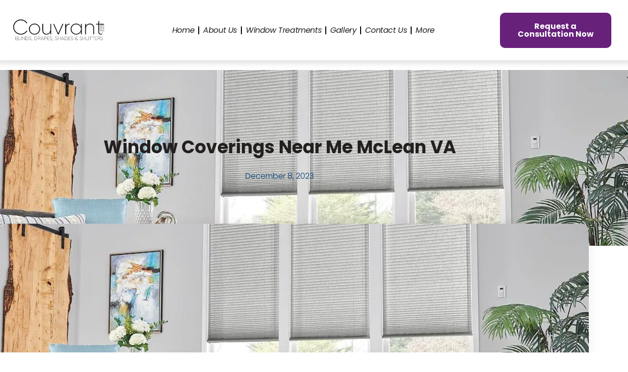

--- FILE ---
content_type: text/html; charset=UTF-8
request_url: https://www.couvrant.com/window-coverings-near-me-mclean-va/
body_size: 43517
content:
<!doctype html>
<html lang="en">
<head><meta charset="UTF-8"><script>if(navigator.userAgent.match(/MSIE|Internet Explorer/i)||navigator.userAgent.match(/Trident\/7\..*?rv:11/i)){var href=document.location.href;if(!href.match(/[?&]nowprocket/)){if(href.indexOf("?")==-1){if(href.indexOf("#")==-1){document.location.href=href+"?nowprocket=1"}else{document.location.href=href.replace("#","?nowprocket=1#")}}else{if(href.indexOf("#")==-1){document.location.href=href+"&nowprocket=1"}else{document.location.href=href.replace("#","&nowprocket=1#")}}}}</script><script>(()=>{class RocketLazyLoadScripts{constructor(){this.v="1.2.5.1",this.triggerEvents=["keydown","mousedown","mousemove","touchmove","touchstart","touchend","wheel"],this.userEventHandler=this.t.bind(this),this.touchStartHandler=this.i.bind(this),this.touchMoveHandler=this.o.bind(this),this.touchEndHandler=this.h.bind(this),this.clickHandler=this.u.bind(this),this.interceptedClicks=[],this.interceptedClickListeners=[],this.l(this),window.addEventListener("pageshow",(t=>{this.persisted=t.persisted,this.everythingLoaded&&this.m()})),document.addEventListener("DOMContentLoaded",(()=>{this.p()})),this.delayedScripts={normal:[],async:[],defer:[]},this.trash=[],this.allJQueries=[]}k(t){document.hidden?t.t():(this.triggerEvents.forEach((e=>window.addEventListener(e,t.userEventHandler,{passive:!0}))),window.addEventListener("touchstart",t.touchStartHandler,{passive:!0}),window.addEventListener("mousedown",t.touchStartHandler),document.addEventListener("visibilitychange",t.userEventHandler))}_(){this.triggerEvents.forEach((t=>window.removeEventListener(t,this.userEventHandler,{passive:!0}))),document.removeEventListener("visibilitychange",this.userEventHandler)}i(t){"HTML"!==t.target.tagName&&(window.addEventListener("touchend",this.touchEndHandler),window.addEventListener("mouseup",this.touchEndHandler),window.addEventListener("touchmove",this.touchMoveHandler,{passive:!0}),window.addEventListener("mousemove",this.touchMoveHandler),t.target.addEventListener("click",this.clickHandler),this.L(t.target,!0),this.M(t.target,"onclick","rocket-onclick"),this.C())}o(t){window.removeEventListener("touchend",this.touchEndHandler),window.removeEventListener("mouseup",this.touchEndHandler),window.removeEventListener("touchmove",this.touchMoveHandler,{passive:!0}),window.removeEventListener("mousemove",this.touchMoveHandler),t.target.removeEventListener("click",this.clickHandler),this.L(t.target,!1),this.M(t.target,"rocket-onclick","onclick"),this.O()}h(){window.removeEventListener("touchend",this.touchEndHandler),window.removeEventListener("mouseup",this.touchEndHandler),window.removeEventListener("touchmove",this.touchMoveHandler,{passive:!0}),window.removeEventListener("mousemove",this.touchMoveHandler)}u(t){t.target.removeEventListener("click",this.clickHandler),this.L(t.target,!1),this.M(t.target,"rocket-onclick","onclick"),this.interceptedClicks.push(t),t.preventDefault(),t.stopPropagation(),t.stopImmediatePropagation(),this.O()}D(){window.removeEventListener("touchstart",this.touchStartHandler,{passive:!0}),window.removeEventListener("mousedown",this.touchStartHandler),this.interceptedClicks.forEach((t=>{t.target.dispatchEvent(new MouseEvent("click",{view:t.view,bubbles:!0,cancelable:!0}))}))}l(t){EventTarget.prototype.addEventListenerBase=EventTarget.prototype.addEventListener,EventTarget.prototype.addEventListener=function(e,i,o){"click"!==e||t.windowLoaded||i===t.clickHandler||t.interceptedClickListeners.push({target:this,func:i,options:o}),(this||window).addEventListenerBase(e,i,o)}}L(t,e){this.interceptedClickListeners.forEach((i=>{i.target===t&&(e?t.removeEventListener("click",i.func,i.options):t.addEventListener("click",i.func,i.options))})),t.parentNode!==document.documentElement&&this.L(t.parentNode,e)}S(){return new Promise((t=>{this.T?this.O=t:t()}))}C(){this.T=!0}O(){this.T=!1}M(t,e,i){t.hasAttribute&&t.hasAttribute(e)&&(event.target.setAttribute(i,event.target.getAttribute(e)),event.target.removeAttribute(e))}t(){this._(this),"loading"===document.readyState?document.addEventListener("DOMContentLoaded",this.R.bind(this)):this.R()}p(){let t=[];document.querySelectorAll("script[type=rocketlazyloadscript][data-rocket-src]").forEach((e=>{let i=e.getAttribute("data-rocket-src");if(i&&0!==i.indexOf("data:")){0===i.indexOf("//")&&(i=location.protocol+i);try{const o=new URL(i).origin;o!==location.origin&&t.push({src:o,crossOrigin:e.crossOrigin||"module"===e.getAttribute("data-rocket-type")})}catch(t){}}})),t=[...new Map(t.map((t=>[JSON.stringify(t),t]))).values()],this.j(t,"preconnect")}async R(){this.lastBreath=Date.now(),this.P(this),this.F(this),this.q(),this.A(),this.I(),await this.U(this.delayedScripts.normal),await this.U(this.delayedScripts.defer),await this.U(this.delayedScripts.async);try{await this.W(),await this.H(this),await this.J()}catch(t){console.error(t)}window.dispatchEvent(new Event("rocket-allScriptsLoaded")),this.everythingLoaded=!0,this.S().then((()=>{this.D()})),this.N()}A(){document.querySelectorAll("script[type=rocketlazyloadscript]").forEach((t=>{t.hasAttribute("data-rocket-src")?t.hasAttribute("async")&&!1!==t.async?this.delayedScripts.async.push(t):t.hasAttribute("defer")&&!1!==t.defer||"module"===t.getAttribute("data-rocket-type")?this.delayedScripts.defer.push(t):this.delayedScripts.normal.push(t):this.delayedScripts.normal.push(t)}))}async B(t){if(await this.G(),!0!==t.noModule||!("noModule"in HTMLScriptElement.prototype))return new Promise((e=>{let i;function o(){(i||t).setAttribute("data-rocket-status","executed"),e()}try{if(navigator.userAgent.indexOf("Firefox/")>0||""===navigator.vendor)i=document.createElement("script"),[...t.attributes].forEach((t=>{let e=t.nodeName;"type"!==e&&("data-rocket-type"===e&&(e="type"),"data-rocket-src"===e&&(e="src"),i.setAttribute(e,t.nodeValue))})),t.text&&(i.text=t.text),i.hasAttribute("src")?(i.addEventListener("load",o),i.addEventListener("error",(function(){i.setAttribute("data-rocket-status","failed"),e()})),setTimeout((()=>{i.isConnected||e()}),1)):(i.text=t.text,o()),t.parentNode.replaceChild(i,t);else{const i=t.getAttribute("data-rocket-type"),n=t.getAttribute("data-rocket-src");i?(t.type=i,t.removeAttribute("data-rocket-type")):t.removeAttribute("type"),t.addEventListener("load",o),t.addEventListener("error",(function(){t.setAttribute("data-rocket-status","failed"),e()})),n?(t.removeAttribute("data-rocket-src"),t.src=n):t.src="data:text/javascript;base64,"+window.btoa(unescape(encodeURIComponent(t.text)))}}catch(i){t.setAttribute("data-rocket-status","failed"),e()}}));t.setAttribute("data-rocket-status","skipped")}async U(t){const e=t.shift();return e&&e.isConnected?(await this.B(e),this.U(t)):Promise.resolve()}I(){this.j([...this.delayedScripts.normal,...this.delayedScripts.defer,...this.delayedScripts.async],"preload")}j(t,e){var i=document.createDocumentFragment();t.forEach((t=>{const o=t.getAttribute&&t.getAttribute("data-rocket-src")||t.src;if(o){const n=document.createElement("link");n.href=o,n.rel=e,"preconnect"!==e&&(n.as="script"),t.getAttribute&&"module"===t.getAttribute("data-rocket-type")&&(n.crossOrigin=!0),t.crossOrigin&&(n.crossOrigin=t.crossOrigin),t.integrity&&(n.integrity=t.integrity),i.appendChild(n),this.trash.push(n)}})),document.head.appendChild(i)}P(t){let e={};function i(i,o){return e[o].eventsToRewrite.indexOf(i)>=0&&!t.everythingLoaded?"rocket-"+i:i}function o(t,o){!function(t){e[t]||(e[t]={originalFunctions:{add:t.addEventListener,remove:t.removeEventListener},eventsToRewrite:[]},t.addEventListener=function(){arguments[0]=i(arguments[0],t),e[t].originalFunctions.add.apply(t,arguments)},t.removeEventListener=function(){arguments[0]=i(arguments[0],t),e[t].originalFunctions.remove.apply(t,arguments)})}(t),e[t].eventsToRewrite.push(o)}function n(e,i){let o=e[i];e[i]=null,Object.defineProperty(e,i,{get:()=>o||function(){},set(n){t.everythingLoaded?o=n:e["rocket"+i]=o=n}})}o(document,"DOMContentLoaded"),o(window,"DOMContentLoaded"),o(window,"load"),o(window,"pageshow"),o(document,"readystatechange"),n(document,"onreadystatechange"),n(window,"onload"),n(window,"onpageshow")}F(t){let e;function i(e){return t.everythingLoaded?e:e.split(" ").map((t=>"load"===t||0===t.indexOf("load.")?"rocket-jquery-load":t)).join(" ")}function o(o){if(o&&o.fn&&!t.allJQueries.includes(o)){o.fn.ready=o.fn.init.prototype.ready=function(e){return t.domReadyFired?e.bind(document)(o):document.addEventListener("rocket-DOMContentLoaded",(()=>e.bind(document)(o))),o([])};const e=o.fn.on;o.fn.on=o.fn.init.prototype.on=function(){return this[0]===window&&("string"==typeof arguments[0]||arguments[0]instanceof String?arguments[0]=i(arguments[0]):"object"==typeof arguments[0]&&Object.keys(arguments[0]).forEach((t=>{const e=arguments[0][t];delete arguments[0][t],arguments[0][i(t)]=e}))),e.apply(this,arguments),this},t.allJQueries.push(o)}e=o}o(window.jQuery),Object.defineProperty(window,"jQuery",{get:()=>e,set(t){o(t)}})}async H(t){const e=document.querySelector("script[data-webpack]");e&&(await async function(){return new Promise((t=>{e.addEventListener("load",t),e.addEventListener("error",t)}))}(),await t.K(),await t.H(t))}async W(){this.domReadyFired=!0,await this.G(),document.dispatchEvent(new Event("rocket-readystatechange")),await this.G(),document.rocketonreadystatechange&&document.rocketonreadystatechange(),await this.G(),document.dispatchEvent(new Event("rocket-DOMContentLoaded")),await this.G(),window.dispatchEvent(new Event("rocket-DOMContentLoaded"))}async J(){await this.G(),document.dispatchEvent(new Event("rocket-readystatechange")),await this.G(),document.rocketonreadystatechange&&document.rocketonreadystatechange(),await this.G(),window.dispatchEvent(new Event("rocket-load")),await this.G(),window.rocketonload&&window.rocketonload(),await this.G(),this.allJQueries.forEach((t=>t(window).trigger("rocket-jquery-load"))),await this.G();const t=new Event("rocket-pageshow");t.persisted=this.persisted,window.dispatchEvent(t),await this.G(),window.rocketonpageshow&&window.rocketonpageshow({persisted:this.persisted}),this.windowLoaded=!0}m(){document.onreadystatechange&&document.onreadystatechange(),window.onload&&window.onload(),window.onpageshow&&window.onpageshow({persisted:this.persisted})}q(){const t=new Map;document.write=document.writeln=function(e){const i=document.currentScript;i||console.error("WPRocket unable to document.write this: "+e);const o=document.createRange(),n=i.parentElement;let s=t.get(i);void 0===s&&(s=i.nextSibling,t.set(i,s));const c=document.createDocumentFragment();o.setStart(c,0),c.appendChild(o.createContextualFragment(e)),n.insertBefore(c,s)}}async G(){Date.now()-this.lastBreath>45&&(await this.K(),this.lastBreath=Date.now())}async K(){return document.hidden?new Promise((t=>setTimeout(t))):new Promise((t=>requestAnimationFrame(t)))}N(){this.trash.forEach((t=>t.remove()))}static run(){const t=new RocketLazyLoadScripts;t.k(t)}}RocketLazyLoadScripts.run()})();</script>
	
	<meta name="viewport" content="width=device-width, initial-scale=1">
	<link rel="profile" href="https://gmpg.org/xfn/11">
	<meta name='robots' content='index, follow, max-image-preview:large, max-snippet:-1, max-video-preview:-1' />
	<style>img:is([sizes="auto" i], [sizes^="auto," i]) { contain-intrinsic-size: 3000px 1500px }</style>
	<!-- Google tag (gtag.js) consent mode dataLayer added by Site Kit -->
<script type="rocketlazyloadscript" id="google_gtagjs-js-consent-mode-data-layer">
window.dataLayer = window.dataLayer || [];function gtag(){dataLayer.push(arguments);}
gtag('consent', 'default', {"ad_personalization":"denied","ad_storage":"denied","ad_user_data":"denied","analytics_storage":"denied","functionality_storage":"denied","security_storage":"denied","personalization_storage":"denied","region":["AT","BE","BG","CH","CY","CZ","DE","DK","EE","ES","FI","FR","GB","GR","HR","HU","IE","IS","IT","LI","LT","LU","LV","MT","NL","NO","PL","PT","RO","SE","SI","SK"],"wait_for_update":500});
window._googlesitekitConsentCategoryMap = {"statistics":["analytics_storage"],"marketing":["ad_storage","ad_user_data","ad_personalization"],"functional":["functionality_storage","security_storage"],"preferences":["personalization_storage"]};
window._googlesitekitConsents = {"ad_personalization":"denied","ad_storage":"denied","ad_user_data":"denied","analytics_storage":"denied","functionality_storage":"denied","security_storage":"denied","personalization_storage":"denied","region":["AT","BE","BG","CH","CY","CZ","DE","DK","EE","ES","FI","FR","GB","GR","HR","HU","IE","IS","IT","LI","LT","LU","LV","MT","NL","NO","PL","PT","RO","SE","SI","SK"],"wait_for_update":500};
</script>
<!-- End Google tag (gtag.js) consent mode dataLayer added by Site Kit -->

	<!-- This site is optimized with the Yoast SEO plugin v26.3 - https://yoast.com/wordpress/plugins/seo/ -->
	<title>Window Coverings Near Me McLean VA - Couvrant | Blinds, Drapes, Shades &amp; Shutters</title><style id="rocket-critical-css">ul{box-sizing:border-box}:root{--wp--preset--font-size--normal:16px;--wp--preset--font-size--huge:42px}.screen-reader-text{clip:rect(1px,1px,1px,1px);word-wrap:normal!important;border:0;-webkit-clip-path:inset(50%);clip-path:inset(50%);height:1px;margin:-1px;overflow:hidden;padding:0;position:absolute;width:1px}html{line-height:1.15;-webkit-text-size-adjust:100%}*,:after,:before{box-sizing:border-box}body{margin:0;font-family:-apple-system,BlinkMacSystemFont,Segoe UI,Roboto,Helvetica Neue,Arial,Noto Sans,sans-serif,Apple Color Emoji,Segoe UI Emoji,Segoe UI Symbol,Noto Color Emoji;font-size:1rem;font-weight:400;line-height:1.5;color:#333;background-color:#fff;-webkit-font-smoothing:antialiased;-moz-osx-font-smoothing:grayscale}h1,h2,h4,h5{margin-block-start:.5rem;margin-block-end:1rem;font-family:inherit;font-weight:500;line-height:1.2;color:inherit}h1{font-size:2.5rem}h2{font-size:2rem}h4{font-size:1.5rem}h5{font-size:1.25rem}a{background-color:transparent;text-decoration:none;color:#c36}a:not([href]):not([tabindex]){color:inherit;text-decoration:none}img{border-style:none;height:auto;max-width:100%}label{display:inline-block;line-height:1;vertical-align:middle}button,input{font-family:inherit;font-size:1rem;line-height:1.5;margin:0}input[type=email],input[type=search],input[type=tel],input[type=text]{width:100%;border:1px solid #666;border-radius:3px;padding:.5rem 1rem}button,input{overflow:visible}button{text-transform:none}[type=submit],button{width:auto;-webkit-appearance:button}[type=submit]::-moz-focus-inner,button::-moz-focus-inner{border-style:none;padding:0}[type=submit]:-moz-focusring,button:-moz-focusring{outline:1px dotted ButtonText}[type=submit],button{display:inline-block;font-weight:400;color:#c36;text-align:center;white-space:nowrap;background-color:transparent;border:1px solid #c36;padding:.5rem 1rem;font-size:1rem;border-radius:3px}[type=checkbox]{box-sizing:border-box;padding:0}[type=search]{-webkit-appearance:textfield;outline-offset:-2px}[type=search]::-webkit-search-decoration{-webkit-appearance:none}::-webkit-file-upload-button{-webkit-appearance:button;font:inherit}li,ul{margin-block-start:0;margin-block-end:0;border:0;outline:0;font-size:100%;vertical-align:baseline;background:transparent}.comments-area a{text-decoration:underline}.screen-reader-text{clip:rect(1px,1px,1px,1px);height:1px;overflow:hidden;position:absolute!important;width:1px;word-wrap:normal!important}.site-navigation{grid-area:nav-menu;display:flex;align-items:center;flex-grow:1}.elementor-screen-only,.screen-reader-text{position:absolute;top:-10000em;width:1px;height:1px;margin:-1px;padding:0;overflow:hidden;clip:rect(0,0,0,0);border:0}.elementor *,.elementor :after,.elementor :before{box-sizing:border-box}.elementor a{box-shadow:none;text-decoration:none}.elementor img{height:auto;max-width:100%;border:none;border-radius:0;box-shadow:none}.elementor .elementor-background-overlay{height:100%;width:100%;top:0;left:0;position:absolute}.elementor-widget-wrap .elementor-element.elementor-widget__width-auto{max-width:100%}.elementor-element{--flex-direction:initial;--flex-wrap:initial;--justify-content:initial;--align-items:initial;--align-content:initial;--gap:initial;--flex-basis:initial;--flex-grow:initial;--flex-shrink:initial;--order:initial;--align-self:initial;flex-basis:var(--flex-basis);flex-grow:var(--flex-grow);flex-shrink:var(--flex-shrink);order:var(--order);align-self:var(--align-self)}.elementor-align-center{text-align:center}.elementor-align-center .elementor-button{width:auto}:root{--page-title-display:block}.elementor-page-title{display:var(--page-title-display)}.elementor-section{position:relative}.elementor-section .elementor-container{display:flex;margin-right:auto;margin-left:auto;position:relative}@media (max-width:1024px){.elementor-section .elementor-container{flex-wrap:wrap}}.elementor-section.elementor-section-boxed>.elementor-container{max-width:1140px}.elementor-widget-wrap{position:relative;width:100%;flex-wrap:wrap;align-content:flex-start}.elementor:not(.elementor-bc-flex-widget) .elementor-widget-wrap{display:flex}.elementor-widget-wrap>.elementor-element{width:100%}.elementor-widget{position:relative}.elementor-widget:not(:last-child){margin-bottom:20px}.elementor-column{position:relative;min-height:1px;display:flex}.elementor-column-gap-default>.elementor-column>.elementor-element-populated{padding:10px}@media (min-width:481px){.elementor-column.elementor-col-40{width:40%}.elementor-column.elementor-col-50{width:50%}.elementor-column.elementor-col-60{width:60%}.elementor-column.elementor-col-100{width:100%}}@media (min-width:481px) and (max-width:1024px){.elementor-reverse-tablet>.elementor-container>:first-child{order:10}.elementor-reverse-tablet>.elementor-container>:nth-child(2){order:9}}@media (min-width:768px) and (max-width:1024px){.elementor-reverse-tablet>.elementor-container>:first-child{order:10}.elementor-reverse-tablet>.elementor-container>:nth-child(2){order:9}}@media (min-width:481px) and (max-width:767px){.elementor-reverse-tablet>.elementor-container>:first-child,.elementor-reverse-tablet>.elementor-container>:nth-child(2){order:0}.elementor-reverse-mobile_extra>.elementor-container>:first-child{order:10}.elementor-reverse-mobile_extra>.elementor-container>:nth-child(2){order:9}}@media (max-width:480px){.elementor-reverse-mobile>.elementor-container>:first-child{order:10}.elementor-reverse-mobile>.elementor-container>:nth-child(2){order:9}.elementor-column{width:100%}}ul.elementor-icon-list-items.elementor-inline-items{display:flex;flex-wrap:wrap}ul.elementor-icon-list-items.elementor-inline-items .elementor-inline-item{word-break:break-word}@media (max-width:1366px){#elementor-device-mode:after{content:"laptop"}}@media (max-width:1200px){#elementor-device-mode:after{content:"tablet_extra"}}@media (max-width:1024px){#elementor-device-mode:after{content:"tablet"}}@media (max-width:767px){#elementor-device-mode:after{content:"mobile_extra"}}@media (max-width:480px){#elementor-device-mode:after{content:"mobile"}}.elementor-form-fields-wrapper{display:flex;flex-wrap:wrap}.elementor-form-fields-wrapper.elementor-labels-above .elementor-field-group .elementor-field-subgroup,.elementor-form-fields-wrapper.elementor-labels-above .elementor-field-group>input{flex-basis:100%;max-width:100%}.elementor-field-group{flex-wrap:wrap;align-items:center}.elementor-field-group.elementor-field-type-submit{align-items:flex-end}.elementor-field-group .elementor-field-textual{width:100%;max-width:100%;border:1px solid #69727d;background-color:transparent;color:#1f2124;vertical-align:middle;flex-grow:1}.elementor-field-group .elementor-field-textual::-moz-placeholder{color:inherit;font-family:inherit;opacity:.6}.elementor-field-subgroup{display:flex;flex-wrap:wrap}.elementor-field-subgroup .elementor-field-option label{display:inline-block}.elementor-field-subgroup:not(.elementor-subgroup-inline) .elementor-field-option{flex-basis:100%}.elementor-field-type-acceptance .elementor-field-subgroup .elementor-field-option input,.elementor-field-type-acceptance .elementor-field-subgroup .elementor-field-option label{display:inline}.elementor-field-textual{line-height:1.4;font-size:15px;min-height:40px;padding:5px 14px;border-radius:3px}.elementor-button-align-stretch .elementor-field-type-submit:not(.e-form__buttons__wrapper) .elementor-button{flex-basis:100%}.elementor-form .elementor-button{padding-top:0;padding-bottom:0;border:none}.elementor-form .elementor-button>span{display:flex;justify-content:center}.elementor-form .elementor-button.elementor-size-sm{min-height:40px}.elementor-button{display:inline-block;line-height:1;background-color:#69727d;font-size:15px;padding:12px 24px;border-radius:3px;color:#fff;fill:#fff;text-align:center}.elementor-button:visited{color:#fff}.elementor-button-content-wrapper{display:flex;justify-content:center}.elementor-button-icon{flex-grow:0;order:5}.elementor-button-text{flex-grow:1;order:10;display:inline-block}.elementor-button.elementor-size-md{font-size:16px;padding:15px 30px;border-radius:4px}.elementor-button span{text-decoration:inherit}.elementor-element{--swiper-theme-color:#000;--swiper-navigation-size:44px;--swiper-pagination-bullet-size:6px;--swiper-pagination-bullet-horizontal-gap:6px}.animated{animation-duration:1.25s}@media (prefers-reduced-motion:reduce){.animated{animation:none}}.elementor .elementor-element ul.elementor-icon-list-items{padding:0}@media (max-width:480px){.elementor .elementor-hidden-mobile{display:none}}@media (min-width:481px) and (max-width:767px){.elementor .elementor-hidden-mobile_extra{display:none}}@media (min-width:768px) and (max-width:1024px){.elementor .elementor-hidden-tablet{display:none}}.elementor-kit-40{--e-global-color-primary:#003A70;--e-global-color-secondary:#F4B973;--e-global-color-text:#231F1F;--e-global-color-accent:#526561;--e-global-color-5c4da95:#003A70;--e-global-color-ae2aa81:#000000;--e-global-typography-primary-font-family:"Poppins";--e-global-typography-primary-font-size:16px;--e-global-typography-primary-font-weight:600;--e-global-typography-secondary-font-family:"Poppins";--e-global-typography-secondary-font-weight:400;--e-global-typography-text-font-family:"Poppins";--e-global-typography-text-font-weight:400;--e-global-typography-accent-font-family:"Poppins";--e-global-typography-accent-font-weight:500;color:var(--e-global-color-text);font-family:"Poppins",Sans-serif;font-size:16px}.elementor-kit-40 button,.elementor-kit-40 .elementor-button{font-family:"Poppins",Sans-serif;font-size:16px;font-weight:700;background-color:var(--e-global-color-primary);border-radius:10px 10px 10px 10px;padding:20px 35px 20px 35px}.elementor-section.elementor-section-boxed>.elementor-container{max-width:1140px}.elementor-widget:not(:last-child){margin-block-end:20px}.elementor-element{--widgets-spacing:20px 20px}@media (max-width:1024px){.elementor-section.elementor-section-boxed>.elementor-container{max-width:1024px}}@media (max-width:480px){.elementor-section.elementor-section-boxed>.elementor-container{max-width:767px}}@font-face{font-display:swap;font-family:eicons;src:url(https://www.couvrant.com/wp-content/plugins/elementor/assets/lib/eicons/fonts/eicons.eot?5.25.0);src:url(https://www.couvrant.com/wp-content/plugins/elementor/assets/lib/eicons/fonts/eicons.eot?5.25.0#iefix) format("embedded-opentype"),url(https://www.couvrant.com/wp-content/plugins/elementor/assets/lib/eicons/fonts/eicons.woff2?5.25.0) format("woff2"),url(https://www.couvrant.com/wp-content/plugins/elementor/assets/lib/eicons/fonts/eicons.woff?5.25.0) format("woff"),url(https://www.couvrant.com/wp-content/plugins/elementor/assets/lib/eicons/fonts/eicons.ttf?5.25.0) format("truetype"),url(https://www.couvrant.com/wp-content/plugins/elementor/assets/lib/eicons/fonts/eicons.svg?5.25.0#eicon) format("svg");font-weight:400;font-style:normal}[class*=" eicon-"]{display:inline-block;font-family:eicons;font-size:inherit;font-weight:400;font-style:normal;font-variant:normal;line-height:1;text-rendering:auto;-webkit-font-smoothing:antialiased;-moz-osx-font-smoothing:grayscale}.eicon-menu-bar:before{content:"\e816"}.eicon-close:before{content:"\e87f"}.elementor-location-header:before{content:"";display:table;clear:both}[data-elementor-type=popup]:not(.elementor-edit-area){display:none}.fas{-moz-osx-font-smoothing:grayscale;-webkit-font-smoothing:antialiased;display:inline-block;font-style:normal;font-variant:normal;text-rendering:auto;line-height:1}.fa-search:before{content:"\f002"}@font-face{font-family:"Font Awesome 5 Free";font-style:normal;font-weight:400;font-display:swap;src:url(https://www.couvrant.com/wp-content/plugins/elementor/assets/lib/font-awesome/webfonts/fa-regular-400.eot);src:url(https://www.couvrant.com/wp-content/plugins/elementor/assets/lib/font-awesome/webfonts/fa-regular-400.eot?#iefix) format("embedded-opentype"),url(https://www.couvrant.com/wp-content/plugins/elementor/assets/lib/font-awesome/webfonts/fa-regular-400.woff2) format("woff2"),url(https://www.couvrant.com/wp-content/plugins/elementor/assets/lib/font-awesome/webfonts/fa-regular-400.woff) format("woff"),url(https://www.couvrant.com/wp-content/plugins/elementor/assets/lib/font-awesome/webfonts/fa-regular-400.ttf) format("truetype"),url(https://www.couvrant.com/wp-content/plugins/elementor/assets/lib/font-awesome/webfonts/fa-regular-400.svg#fontawesome) format("svg")}@font-face{font-family:"Font Awesome 5 Free";font-style:normal;font-weight:900;font-display:swap;src:url(https://www.couvrant.com/wp-content/plugins/elementor/assets/lib/font-awesome/webfonts/fa-solid-900.eot);src:url(https://www.couvrant.com/wp-content/plugins/elementor/assets/lib/font-awesome/webfonts/fa-solid-900.eot?#iefix) format("embedded-opentype"),url(https://www.couvrant.com/wp-content/plugins/elementor/assets/lib/font-awesome/webfonts/fa-solid-900.woff2) format("woff2"),url(https://www.couvrant.com/wp-content/plugins/elementor/assets/lib/font-awesome/webfonts/fa-solid-900.woff) format("woff"),url(https://www.couvrant.com/wp-content/plugins/elementor/assets/lib/font-awesome/webfonts/fa-solid-900.ttf) format("truetype"),url(https://www.couvrant.com/wp-content/plugins/elementor/assets/lib/font-awesome/webfonts/fa-solid-900.svg#fontawesome) format("svg")}.fas{font-family:"Font Awesome 5 Free"}.fas{font-weight:900}.elementor-908 .elementor-element.elementor-element-5f1fadbb>.elementor-container{max-width:1250px}.elementor-908 .elementor-element.elementor-element-5f1fadbb:not(.elementor-motion-effects-element-type-background){background-color:#FFFFFF}.elementor-908 .elementor-element.elementor-element-5f1fadbb{box-shadow:0px 0px 10px 7px rgba(0,0,0,0.11);padding:2% 1% 2% 1%;z-index:999}.elementor-908 .elementor-element.elementor-element-4f1d06e1.elementor-column.elementor-element[data-element_type="column"]>.elementor-widget-wrap.elementor-element-populated{align-content:center;align-items:center}.elementor-908 .elementor-element.elementor-element-4f1d06e1>.elementor-element-populated{margin:0px 0px 0px 0px;--e-column-margin-right:0px;--e-column-margin-left:0px;padding:0px 0px 0px 7px}.elementor-908 .elementor-element.elementor-element-61c3998f.elementor-column.elementor-element[data-element_type="column"]>.elementor-widget-wrap.elementor-element-populated{align-content:center;align-items:center}.elementor-908 .elementor-element.elementor-element-61c3998f>.elementor-element-populated{padding:0px 0px 0px 0px}.elementor-908 .elementor-element.elementor-element-543435e{padding:0px 0px 0px 0px}.elementor-908 .elementor-element.elementor-element-a2d591d.elementor-column.elementor-element[data-element_type="column"]>.elementor-widget-wrap.elementor-element-populated{align-content:center;align-items:center}.elementor-908 .elementor-element.elementor-element-a2d591d.elementor-column>.elementor-widget-wrap{justify-content:center}.elementor-908 .elementor-element.elementor-element-a2d591d>.elementor-element-populated{padding:0px 0px 0px 0px}.elementor-908 .elementor-element.elementor-element-ee3646e .elementor-menu-toggle{margin-left:auto}.elementor-908 .elementor-element.elementor-element-ee3646e .elementor-nav-menu .elementor-item{font-family:"Poppins",Sans-serif;font-size:16px;font-weight:400;letter-spacing:-0.4px}.elementor-908 .elementor-element.elementor-element-ee3646e .elementor-nav-menu--main .elementor-item{color:var(--e-global-color-text);fill:var(--e-global-color-text);padding-left:8px;padding-right:8px}.elementor-908 .elementor-element.elementor-element-ee3646e .elementor-nav-menu--dropdown a,.elementor-908 .elementor-element.elementor-element-ee3646e .elementor-menu-toggle{color:var(--e-global-color-text)}.elementor-908 .elementor-element.elementor-element-ee3646e .elementor-nav-menu--dropdown .elementor-item,.elementor-908 .elementor-element.elementor-element-ee3646e .elementor-nav-menu--dropdown .elementor-sub-item{font-family:"Poppins",Sans-serif;font-size:15px;font-weight:400}.elementor-908 .elementor-element.elementor-element-ee3646e .elementor-nav-menu--main .elementor-nav-menu--dropdown,.elementor-908 .elementor-element.elementor-element-ee3646e .elementor-nav-menu__container.elementor-nav-menu--dropdown{box-shadow:0px 0px 22px 0px rgba(0,0,0,0.06)}.elementor-908 .elementor-element.elementor-element-ee3646e .elementor-nav-menu--dropdown a{padding-left:15px;padding-right:15px}.elementor-908 .elementor-element.elementor-element-ee3646e .elementor-nav-menu--main>.elementor-nav-menu>li>.elementor-nav-menu--dropdown,.elementor-908 .elementor-element.elementor-element-ee3646e .elementor-nav-menu__container.elementor-nav-menu--dropdown{margin-top:10px!important}.elementor-908 .elementor-element.elementor-element-ee3646e div.elementor-menu-toggle{color:var(--e-global-color-primary)}.elementor-908 .elementor-element.elementor-element-66764f3.elementor-column.elementor-element[data-element_type="column"]>.elementor-widget-wrap.elementor-element-populated{align-content:center;align-items:center}.elementor-908 .elementor-element.elementor-element-66764f3.elementor-column>.elementor-widget-wrap{justify-content:flex-end}.elementor-908 .elementor-element.elementor-element-66764f3>.elementor-element-populated{padding:0px 0px 0px 0px}.elementor-908 .elementor-element.elementor-element-28dd8d31 .elementor-button{font-family:"Poppins",Sans-serif;font-size:16px;font-weight:700;background-color:var(--e-global-color-primary);border-style:none}.elementor-908 .elementor-element.elementor-element-28dd8d31>.elementor-widget-container{margin:0px 0px 0px 0px;padding:0px 17px 0px 0px;border-radius:0px 0px 0px 0px}.elementor-908 .elementor-element.elementor-element-28dd8d31{width:auto;max-width:auto}@media (min-width:481px){.elementor-908 .elementor-element.elementor-element-4f1d06e1{width:16.424%}.elementor-908 .elementor-element.elementor-element-61c3998f{width:83.576%}.elementor-908 .elementor-element.elementor-element-a2d591d{width:76.624%}.elementor-908 .elementor-element.elementor-element-66764f3{width:23.375%}}@media (max-width:1200px) and (min-width:481px){.elementor-908 .elementor-element.elementor-element-a2d591d{width:90%}}@media (max-width:1024px) and (min-width:481px){.elementor-908 .elementor-element.elementor-element-4f1d06e1{width:25%}.elementor-908 .elementor-element.elementor-element-61c3998f{width:75%}.elementor-908 .elementor-element.elementor-element-a2d591d{width:100%}}@media (max-width:767px) and (min-width:481px){.elementor-908 .elementor-element.elementor-element-61c3998f{width:75%}.elementor-908 .elementor-element.elementor-element-a2d591d{width:100%}}@media (max-width:1200px){.elementor-908 .elementor-element.elementor-element-ee3646e .elementor-nav-menu .elementor-item{font-size:14px}.elementor-908 .elementor-element.elementor-element-ee3646e .elementor-nav-menu--main .elementor-item{padding-left:5px;padding-right:5px}.elementor-908 .elementor-element.elementor-element-28dd8d31 .elementor-button{font-size:14px;padding:15px 15px 15px 15px}.elementor-908 .elementor-element.elementor-element-28dd8d31>.elementor-widget-container{margin:0px 0px 0px 10px}}@media (max-width:1024px){.elementor-908 .elementor-element.elementor-element-5f1fadbb{padding:2% 2% 2% 2%}}@media (max-width:767px){.elementor-908 .elementor-element.elementor-element-5f1fadbb{padding:4% 2% 4% 2%}}@media (max-width:480px){.elementor-908 .elementor-element.elementor-element-5f1fadbb{padding:6% 6% 6% 6%}.elementor-908 .elementor-element.elementor-element-4f1d06e1{width:55%}.elementor-908 .elementor-element.elementor-element-61c3998f{width:38%}.elementor-908 .elementor-element.elementor-element-a2d591d.elementor-column>.elementor-widget-wrap{justify-content:flex-end}.elementor-908 .elementor-element.elementor-element-ee3646e .elementor-nav-menu--main .elementor-item{padding-left:5px;padding-right:5px}.elementor-908 .elementor-element.elementor-element-ee3646e .elementor-nav-menu--dropdown a{padding-left:53px;padding-right:53px}.elementor-908 .elementor-element.elementor-element-ee3646e .elementor-nav-menu--main>.elementor-nav-menu>li>.elementor-nav-menu--dropdown,.elementor-908 .elementor-element.elementor-element-ee3646e .elementor-nav-menu__container.elementor-nav-menu--dropdown{margin-top:10px!important}}.elementor-3899 .elementor-element.elementor-element-7ee3599:not(.elementor-motion-effects-element-type-background){background-position:center center;background-size:cover}.elementor-3899 .elementor-element.elementor-element-7ee3599>.elementor-background-overlay{background-color:#FFFFFF;opacity:0.8}.elementor-3899 .elementor-element.elementor-element-7ee3599{padding:120px 0px 120px 0px}.elementor-3899 .elementor-element.elementor-element-0c8c62f{text-align:center}.elementor-3899 .elementor-element.elementor-element-0c8c62f .elementor-heading-title{font-family:"Poppins",Sans-serif;font-size:36px;font-weight:700}.elementor-3899 .elementor-element.elementor-element-93f0b0e .elementor-icon-list-text{color:var(--e-global-color-primary)}.elementor-3899 .elementor-element.elementor-element-93f0b0e .elementor-icon-list-item{font-family:"Poppins",Sans-serif;font-weight:300}.elementor-3899 .elementor-element.elementor-element-e83d91a>.elementor-container{max-width:1200px}.elementor-3899 .elementor-element.elementor-element-e83d91a>.elementor-background-overlay{opacity:0.89}.elementor-3899 .elementor-element.elementor-element-e83d91a,.elementor-3899 .elementor-element.elementor-element-e83d91a>.elementor-background-overlay{border-radius:15px 15px 15px 15px}.elementor-3899 .elementor-element.elementor-element-e83d91a{margin-top:-45px;margin-bottom:0px;padding:0px 0px 0px 0px}.elementor-3899 .elementor-element.elementor-element-fa75f66>.elementor-element-populated{padding:0px 0px 0px 0px}.elementor-3899 .elementor-element.elementor-element-548b827 img{width:100%;height:337px;object-fit:cover;object-position:center center;border-radius:15px 15px 15px 15px;box-shadow:0px 0px 22px 0px rgba(0,0,0,0.08)}.elementor-3899 .elementor-element.elementor-element-022fc7e>.elementor-container{max-width:1200px}.elementor-3899 .elementor-element.elementor-element-022fc7e{padding:60px 0px 20px 0px}.elementor-3899 .elementor-element.elementor-element-cd8282e>.elementor-element-populated{padding:0px 30px 0px 0px}.elementor-3899 .elementor-element.elementor-element-2b56b4f{font-family:"Poppins",Sans-serif;font-weight:400}.elementor-3899 .elementor-element.elementor-element-0af3583>.elementor-element-populated{padding:10px 10px 10px 10px}.elementor-3899 .elementor-element.elementor-element-446ca4d .elementor-search-form__container{min-height:50px}body:not(.rtl) .elementor-3899 .elementor-element.elementor-element-446ca4d .elementor-search-form__icon{padding-left:calc(50px / 3)}.elementor-3899 .elementor-element.elementor-element-446ca4d .elementor-search-form__input{padding-left:calc(50px / 3);padding-right:calc(50px / 3)}.elementor-3899 .elementor-element.elementor-element-446ca4d .elementor-search-form__icon{--e-search-form-icon-size-minimal:15px}.elementor-3899 .elementor-element.elementor-element-446ca4d:not(.elementor-search-form--skin-full_screen) .elementor-search-form__container{background-color:#FFFFFF00;border-color:var(--e-global-color-text);border-width:1px 1px 1px 1px;border-radius:3px}@media (min-width:481px){.elementor-3899 .elementor-element.elementor-element-cd8282e{width:66.603%}.elementor-3899 .elementor-element.elementor-element-0af3583{width:33.356%}}@media (max-width:1024px) and (min-width:481px){.elementor-3899 .elementor-element.elementor-element-cd8282e{width:100%}.elementor-3899 .elementor-element.elementor-element-0af3583{width:100%}}@media (max-width:1200px){.elementor-3899 .elementor-element.elementor-element-e83d91a{padding:10px 10px 10px 10px}.elementor-3899 .elementor-element.elementor-element-022fc7e{padding:20px 20px 20px 20px}}@media (max-width:1024px){.elementor-3899 .elementor-element.elementor-element-7ee3599{padding:70px 0px 70px 0px}.elementor-3899 .elementor-element.elementor-element-0c8c62f .elementor-heading-title{font-size:26px}.elementor-3899 .elementor-element.elementor-element-e83d91a{padding:20px 20px 20px 20px}.elementor-3899 .elementor-element.elementor-element-cd8282e>.elementor-element-populated{padding:0px 0px 0px 0px}}@media (max-width:480px){.elementor-3899 .elementor-element.elementor-element-022fc7e{padding:5px 5px 5px 5px}}@font-face{font-family:'Poppins';font-style:italic;font-weight:100;font-display:swap;src:url('//www.couvrant.com/wp-content/uploads/omgf/google-fonts-242/poppins-italic-latin-ext-100.woff2')format('woff2');unicode-range:U+0100-02AF,U+0304,U+0308,U+0329,U+1E00-1E9F,U+1EF2-1EFF,U+2020,U+20A0-20AB,U+20AD-20CF,U+2113,U+2C60-2C7F,U+A720-A7FF}@font-face{font-family:'Poppins';font-style:italic;font-weight:100;font-display:swap;src:url('//www.couvrant.com/wp-content/uploads/omgf/google-fonts-242/poppins-italic-latin-100.woff2')format('woff2');unicode-range:U+0000-00FF,U+0131,U+0152-0153,U+02BB-02BC,U+02C6,U+02DA,U+02DC,U+0304,U+0308,U+0329,U+2000-206F,U+2074,U+20AC,U+2122,U+2191,U+2193,U+2212,U+2215,U+FEFF,U+FFFD}@font-face{font-family:'Poppins';font-style:italic;font-weight:200;font-display:swap;src:url('//www.couvrant.com/wp-content/uploads/omgf/google-fonts-242/poppins-italic-latin-ext-200.woff2')format('woff2');unicode-range:U+0100-02AF,U+0304,U+0308,U+0329,U+1E00-1E9F,U+1EF2-1EFF,U+2020,U+20A0-20AB,U+20AD-20CF,U+2113,U+2C60-2C7F,U+A720-A7FF}@font-face{font-family:'Poppins';font-style:italic;font-weight:200;font-display:swap;src:url('//www.couvrant.com/wp-content/uploads/omgf/google-fonts-242/poppins-italic-latin-200.woff2')format('woff2');unicode-range:U+0000-00FF,U+0131,U+0152-0153,U+02BB-02BC,U+02C6,U+02DA,U+02DC,U+0304,U+0308,U+0329,U+2000-206F,U+2074,U+20AC,U+2122,U+2191,U+2193,U+2212,U+2215,U+FEFF,U+FFFD}@font-face{font-family:'Poppins';font-style:italic;font-weight:300;font-display:swap;src:url('//www.couvrant.com/wp-content/uploads/omgf/google-fonts-242/poppins-italic-latin-ext-300.woff2')format('woff2');unicode-range:U+0100-02AF,U+0304,U+0308,U+0329,U+1E00-1E9F,U+1EF2-1EFF,U+2020,U+20A0-20AB,U+20AD-20CF,U+2113,U+2C60-2C7F,U+A720-A7FF}@font-face{font-family:'Poppins';font-style:italic;font-weight:300;font-display:swap;src:url('//www.couvrant.com/wp-content/uploads/omgf/google-fonts-242/poppins-italic-latin-300.woff2')format('woff2');unicode-range:U+0000-00FF,U+0131,U+0152-0153,U+02BB-02BC,U+02C6,U+02DA,U+02DC,U+0304,U+0308,U+0329,U+2000-206F,U+2074,U+20AC,U+2122,U+2191,U+2193,U+2212,U+2215,U+FEFF,U+FFFD}@font-face{font-family:'Poppins';font-style:italic;font-weight:400;font-display:swap;src:url('//www.couvrant.com/wp-content/uploads/omgf/google-fonts-242/poppins-italic-latin-ext-400.woff2')format('woff2');unicode-range:U+0100-02AF,U+0304,U+0308,U+0329,U+1E00-1E9F,U+1EF2-1EFF,U+2020,U+20A0-20AB,U+20AD-20CF,U+2113,U+2C60-2C7F,U+A720-A7FF}@font-face{font-family:'Poppins';font-style:italic;font-weight:400;font-display:swap;src:url('//www.couvrant.com/wp-content/uploads/omgf/google-fonts-242/poppins-italic-latin-400.woff2')format('woff2');unicode-range:U+0000-00FF,U+0131,U+0152-0153,U+02BB-02BC,U+02C6,U+02DA,U+02DC,U+0304,U+0308,U+0329,U+2000-206F,U+2074,U+20AC,U+2122,U+2191,U+2193,U+2212,U+2215,U+FEFF,U+FFFD}@font-face{font-family:'Poppins';font-style:italic;font-weight:500;font-display:swap;src:url('//www.couvrant.com/wp-content/uploads/omgf/google-fonts-242/poppins-italic-latin-ext-500.woff2')format('woff2');unicode-range:U+0100-02AF,U+0304,U+0308,U+0329,U+1E00-1E9F,U+1EF2-1EFF,U+2020,U+20A0-20AB,U+20AD-20CF,U+2113,U+2C60-2C7F,U+A720-A7FF}@font-face{font-family:'Poppins';font-style:italic;font-weight:500;font-display:swap;src:url('//www.couvrant.com/wp-content/uploads/omgf/google-fonts-242/poppins-italic-latin-500.woff2')format('woff2');unicode-range:U+0000-00FF,U+0131,U+0152-0153,U+02BB-02BC,U+02C6,U+02DA,U+02DC,U+0304,U+0308,U+0329,U+2000-206F,U+2074,U+20AC,U+2122,U+2191,U+2193,U+2212,U+2215,U+FEFF,U+FFFD}@font-face{font-family:'Poppins';font-style:italic;font-weight:600;font-display:swap;src:url('//www.couvrant.com/wp-content/uploads/omgf/google-fonts-242/poppins-italic-latin-ext-600.woff2')format('woff2');unicode-range:U+0100-02AF,U+0304,U+0308,U+0329,U+1E00-1E9F,U+1EF2-1EFF,U+2020,U+20A0-20AB,U+20AD-20CF,U+2113,U+2C60-2C7F,U+A720-A7FF}@font-face{font-family:'Poppins';font-style:italic;font-weight:600;font-display:swap;src:url('//www.couvrant.com/wp-content/uploads/omgf/google-fonts-242/poppins-italic-latin-600.woff2')format('woff2');unicode-range:U+0000-00FF,U+0131,U+0152-0153,U+02BB-02BC,U+02C6,U+02DA,U+02DC,U+0304,U+0308,U+0329,U+2000-206F,U+2074,U+20AC,U+2122,U+2191,U+2193,U+2212,U+2215,U+FEFF,U+FFFD}@font-face{font-family:'Poppins';font-style:italic;font-weight:700;font-display:swap;src:url('//www.couvrant.com/wp-content/uploads/omgf/google-fonts-242/poppins-italic-latin-ext-700.woff2')format('woff2');unicode-range:U+0100-02AF,U+0304,U+0308,U+0329,U+1E00-1E9F,U+1EF2-1EFF,U+2020,U+20A0-20AB,U+20AD-20CF,U+2113,U+2C60-2C7F,U+A720-A7FF}@font-face{font-family:'Poppins';font-style:italic;font-weight:700;font-display:swap;src:url('//www.couvrant.com/wp-content/uploads/omgf/google-fonts-242/poppins-italic-latin-700.woff2')format('woff2');unicode-range:U+0000-00FF,U+0131,U+0152-0153,U+02BB-02BC,U+02C6,U+02DA,U+02DC,U+0304,U+0308,U+0329,U+2000-206F,U+2074,U+20AC,U+2122,U+2191,U+2193,U+2212,U+2215,U+FEFF,U+FFFD}@font-face{font-family:'Poppins';font-style:italic;font-weight:800;font-display:swap;src:url('//www.couvrant.com/wp-content/uploads/omgf/google-fonts-242/poppins-italic-latin-ext-800.woff2')format('woff2');unicode-range:U+0100-02AF,U+0304,U+0308,U+0329,U+1E00-1E9F,U+1EF2-1EFF,U+2020,U+20A0-20AB,U+20AD-20CF,U+2113,U+2C60-2C7F,U+A720-A7FF}@font-face{font-family:'Poppins';font-style:italic;font-weight:800;font-display:swap;src:url('//www.couvrant.com/wp-content/uploads/omgf/google-fonts-242/poppins-italic-latin-800.woff2')format('woff2');unicode-range:U+0000-00FF,U+0131,U+0152-0153,U+02BB-02BC,U+02C6,U+02DA,U+02DC,U+0304,U+0308,U+0329,U+2000-206F,U+2074,U+20AC,U+2122,U+2191,U+2193,U+2212,U+2215,U+FEFF,U+FFFD}@font-face{font-family:'Poppins';font-style:italic;font-weight:900;font-display:swap;src:url('//www.couvrant.com/wp-content/uploads/omgf/google-fonts-242/poppins-italic-latin-ext-900.woff2')format('woff2');unicode-range:U+0100-02AF,U+0304,U+0308,U+0329,U+1E00-1E9F,U+1EF2-1EFF,U+2020,U+20A0-20AB,U+20AD-20CF,U+2113,U+2C60-2C7F,U+A720-A7FF}@font-face{font-family:'Poppins';font-style:italic;font-weight:900;font-display:swap;src:url('//www.couvrant.com/wp-content/uploads/omgf/google-fonts-242/poppins-italic-latin-900.woff2')format('woff2');unicode-range:U+0000-00FF,U+0131,U+0152-0153,U+02BB-02BC,U+02C6,U+02DA,U+02DC,U+0304,U+0308,U+0329,U+2000-206F,U+2074,U+20AC,U+2122,U+2191,U+2193,U+2212,U+2215,U+FEFF,U+FFFD}@font-face{font-family:'Poppins';font-style:normal;font-weight:100;font-display:swap;src:url('//www.couvrant.com/wp-content/uploads/omgf/google-fonts-242/poppins-normal-latin-ext-100.woff2')format('woff2');unicode-range:U+0100-02AF,U+0304,U+0308,U+0329,U+1E00-1E9F,U+1EF2-1EFF,U+2020,U+20A0-20AB,U+20AD-20CF,U+2113,U+2C60-2C7F,U+A720-A7FF}@font-face{font-family:'Poppins';font-style:normal;font-weight:100;font-display:swap;src:url('//www.couvrant.com/wp-content/uploads/omgf/google-fonts-242/poppins-normal-latin-100.woff2')format('woff2');unicode-range:U+0000-00FF,U+0131,U+0152-0153,U+02BB-02BC,U+02C6,U+02DA,U+02DC,U+0304,U+0308,U+0329,U+2000-206F,U+2074,U+20AC,U+2122,U+2191,U+2193,U+2212,U+2215,U+FEFF,U+FFFD}@font-face{font-family:'Poppins';font-style:normal;font-weight:200;font-display:swap;src:url('//www.couvrant.com/wp-content/uploads/omgf/google-fonts-242/poppins-normal-latin-ext-200.woff2')format('woff2');unicode-range:U+0100-02AF,U+0304,U+0308,U+0329,U+1E00-1E9F,U+1EF2-1EFF,U+2020,U+20A0-20AB,U+20AD-20CF,U+2113,U+2C60-2C7F,U+A720-A7FF}@font-face{font-family:'Poppins';font-style:normal;font-weight:200;font-display:swap;src:url('//www.couvrant.com/wp-content/uploads/omgf/google-fonts-242/poppins-normal-latin-200.woff2')format('woff2');unicode-range:U+0000-00FF,U+0131,U+0152-0153,U+02BB-02BC,U+02C6,U+02DA,U+02DC,U+0304,U+0308,U+0329,U+2000-206F,U+2074,U+20AC,U+2122,U+2191,U+2193,U+2212,U+2215,U+FEFF,U+FFFD}@font-face{font-family:'Poppins';font-style:normal;font-weight:300;font-display:swap;src:url('//www.couvrant.com/wp-content/uploads/omgf/google-fonts-242/poppins-normal-latin-ext-300.woff2')format('woff2');unicode-range:U+0100-02AF,U+0304,U+0308,U+0329,U+1E00-1E9F,U+1EF2-1EFF,U+2020,U+20A0-20AB,U+20AD-20CF,U+2113,U+2C60-2C7F,U+A720-A7FF}@font-face{font-family:'Poppins';font-style:normal;font-weight:300;font-display:swap;src:url('//www.couvrant.com/wp-content/uploads/omgf/google-fonts-242/poppins-normal-latin-300.woff2')format('woff2');unicode-range:U+0000-00FF,U+0131,U+0152-0153,U+02BB-02BC,U+02C6,U+02DA,U+02DC,U+0304,U+0308,U+0329,U+2000-206F,U+2074,U+20AC,U+2122,U+2191,U+2193,U+2212,U+2215,U+FEFF,U+FFFD}@font-face{font-family:'Poppins';font-style:normal;font-weight:400;font-display:swap;src:url('//www.couvrant.com/wp-content/uploads/omgf/google-fonts-242/poppins-normal-latin-ext-400.woff2')format('woff2');unicode-range:U+0100-02AF,U+0304,U+0308,U+0329,U+1E00-1E9F,U+1EF2-1EFF,U+2020,U+20A0-20AB,U+20AD-20CF,U+2113,U+2C60-2C7F,U+A720-A7FF}@font-face{font-family:'Poppins';font-style:normal;font-weight:400;font-display:swap;src:url('//www.couvrant.com/wp-content/uploads/omgf/google-fonts-242/poppins-normal-latin-400.woff2')format('woff2');unicode-range:U+0000-00FF,U+0131,U+0152-0153,U+02BB-02BC,U+02C6,U+02DA,U+02DC,U+0304,U+0308,U+0329,U+2000-206F,U+2074,U+20AC,U+2122,U+2191,U+2193,U+2212,U+2215,U+FEFF,U+FFFD}@font-face{font-family:'Poppins';font-style:normal;font-weight:500;font-display:swap;src:url('//www.couvrant.com/wp-content/uploads/omgf/google-fonts-242/poppins-normal-latin-ext-500.woff2')format('woff2');unicode-range:U+0100-02AF,U+0304,U+0308,U+0329,U+1E00-1E9F,U+1EF2-1EFF,U+2020,U+20A0-20AB,U+20AD-20CF,U+2113,U+2C60-2C7F,U+A720-A7FF}@font-face{font-family:'Poppins';font-style:normal;font-weight:500;font-display:swap;src:url('//www.couvrant.com/wp-content/uploads/omgf/google-fonts-242/poppins-normal-latin-500.woff2')format('woff2');unicode-range:U+0000-00FF,U+0131,U+0152-0153,U+02BB-02BC,U+02C6,U+02DA,U+02DC,U+0304,U+0308,U+0329,U+2000-206F,U+2074,U+20AC,U+2122,U+2191,U+2193,U+2212,U+2215,U+FEFF,U+FFFD}@font-face{font-family:'Poppins';font-style:normal;font-weight:600;font-display:swap;src:url('//www.couvrant.com/wp-content/uploads/omgf/google-fonts-242/poppins-normal-latin-ext-600.woff2')format('woff2');unicode-range:U+0100-02AF,U+0304,U+0308,U+0329,U+1E00-1E9F,U+1EF2-1EFF,U+2020,U+20A0-20AB,U+20AD-20CF,U+2113,U+2C60-2C7F,U+A720-A7FF}@font-face{font-family:'Poppins';font-style:normal;font-weight:600;font-display:swap;src:url('//www.couvrant.com/wp-content/uploads/omgf/google-fonts-242/poppins-normal-latin-600.woff2')format('woff2');unicode-range:U+0000-00FF,U+0131,U+0152-0153,U+02BB-02BC,U+02C6,U+02DA,U+02DC,U+0304,U+0308,U+0329,U+2000-206F,U+2074,U+20AC,U+2122,U+2191,U+2193,U+2212,U+2215,U+FEFF,U+FFFD}@font-face{font-family:'Poppins';font-style:normal;font-weight:700;font-display:swap;src:url('//www.couvrant.com/wp-content/uploads/omgf/google-fonts-242/poppins-normal-latin-ext-700.woff2')format('woff2');unicode-range:U+0100-02AF,U+0304,U+0308,U+0329,U+1E00-1E9F,U+1EF2-1EFF,U+2020,U+20A0-20AB,U+20AD-20CF,U+2113,U+2C60-2C7F,U+A720-A7FF}@font-face{font-family:'Poppins';font-style:normal;font-weight:700;font-display:swap;src:url('//www.couvrant.com/wp-content/uploads/omgf/google-fonts-242/poppins-normal-latin-700.woff2')format('woff2');unicode-range:U+0000-00FF,U+0131,U+0152-0153,U+02BB-02BC,U+02C6,U+02DA,U+02DC,U+0304,U+0308,U+0329,U+2000-206F,U+2074,U+20AC,U+2122,U+2191,U+2193,U+2212,U+2215,U+FEFF,U+FFFD}@font-face{font-family:'Poppins';font-style:normal;font-weight:800;font-display:swap;src:url('//www.couvrant.com/wp-content/uploads/omgf/google-fonts-242/poppins-normal-latin-ext-800.woff2')format('woff2');unicode-range:U+0100-02AF,U+0304,U+0308,U+0329,U+1E00-1E9F,U+1EF2-1EFF,U+2020,U+20A0-20AB,U+20AD-20CF,U+2113,U+2C60-2C7F,U+A720-A7FF}@font-face{font-family:'Poppins';font-style:normal;font-weight:800;font-display:swap;src:url('//www.couvrant.com/wp-content/uploads/omgf/google-fonts-242/poppins-normal-latin-800.woff2')format('woff2');unicode-range:U+0000-00FF,U+0131,U+0152-0153,U+02BB-02BC,U+02C6,U+02DA,U+02DC,U+0304,U+0308,U+0329,U+2000-206F,U+2074,U+20AC,U+2122,U+2191,U+2193,U+2212,U+2215,U+FEFF,U+FFFD}@font-face{font-family:'Poppins';font-style:normal;font-weight:900;font-display:swap;src:url('//www.couvrant.com/wp-content/uploads/omgf/google-fonts-242/poppins-normal-latin-ext-900.woff2')format('woff2');unicode-range:U+0100-02AF,U+0304,U+0308,U+0329,U+1E00-1E9F,U+1EF2-1EFF,U+2020,U+20A0-20AB,U+20AD-20CF,U+2113,U+2C60-2C7F,U+A720-A7FF}@font-face{font-family:'Poppins';font-style:normal;font-weight:900;font-display:swap;src:url('//www.couvrant.com/wp-content/uploads/omgf/google-fonts-242/poppins-normal-latin-900.woff2')format('woff2');unicode-range:U+0000-00FF,U+0131,U+0152-0153,U+02BB-02BC,U+02C6,U+02DA,U+02DC,U+0304,U+0308,U+0329,U+2000-206F,U+2074,U+20AC,U+2122,U+2191,U+2193,U+2212,U+2215,U+FEFF,U+FFFD}.fas{-moz-osx-font-smoothing:grayscale;-webkit-font-smoothing:antialiased;display:inline-block;font-style:normal;font-variant:normal;text-rendering:auto;line-height:1}.fa-search:before{content:"\f002"}@font-face{font-family:"Font Awesome 5 Free";font-style:normal;font-weight:900;font-display:swap;src:url(https://www.couvrant.com/wp-content/plugins/elementor/assets/lib/font-awesome/webfonts/fa-solid-900.eot);src:url(https://www.couvrant.com/wp-content/plugins/elementor/assets/lib/font-awesome/webfonts/fa-solid-900.eot?#iefix) format("embedded-opentype"),url(https://www.couvrant.com/wp-content/plugins/elementor/assets/lib/font-awesome/webfonts/fa-solid-900.woff2) format("woff2"),url(https://www.couvrant.com/wp-content/plugins/elementor/assets/lib/font-awesome/webfonts/fa-solid-900.woff) format("woff"),url(https://www.couvrant.com/wp-content/plugins/elementor/assets/lib/font-awesome/webfonts/fa-solid-900.ttf) format("truetype"),url(https://www.couvrant.com/wp-content/plugins/elementor/assets/lib/font-awesome/webfonts/fa-solid-900.svg#fontawesome) format("svg")}.fas{font-family:"Font Awesome 5 Free";font-weight:900}@font-face{font-family:"Font Awesome 5 Free";font-style:normal;font-weight:400;font-display:swap;src:url(https://www.couvrant.com/wp-content/plugins/elementor/assets/lib/font-awesome/webfonts/fa-regular-400.eot);src:url(https://www.couvrant.com/wp-content/plugins/elementor/assets/lib/font-awesome/webfonts/fa-regular-400.eot?#iefix) format("embedded-opentype"),url(https://www.couvrant.com/wp-content/plugins/elementor/assets/lib/font-awesome/webfonts/fa-regular-400.woff2) format("woff2"),url(https://www.couvrant.com/wp-content/plugins/elementor/assets/lib/font-awesome/webfonts/fa-regular-400.woff) format("woff"),url(https://www.couvrant.com/wp-content/plugins/elementor/assets/lib/font-awesome/webfonts/fa-regular-400.ttf) format("truetype"),url(https://www.couvrant.com/wp-content/plugins/elementor/assets/lib/font-awesome/webfonts/fa-regular-400.svg#fontawesome) format("svg")}.elementor-item:after,.elementor-item:before{display:block;position:absolute}.elementor-item:not(:hover):not(:focus):not(.elementor-item-active):not(.highlighted):after,.elementor-item:not(:hover):not(:focus):not(.elementor-item-active):not(.highlighted):before{opacity:0}.elementor-nav-menu--main .elementor-nav-menu a{padding:13px 20px}.elementor-nav-menu--main .elementor-nav-menu ul{position:absolute;width:12em;border-width:0;border-style:solid;padding:0}.elementor-nav-menu--layout-horizontal{display:flex}.elementor-nav-menu--layout-horizontal .elementor-nav-menu{display:flex;flex-wrap:wrap}.elementor-nav-menu--layout-horizontal .elementor-nav-menu a{white-space:nowrap;flex-grow:1}.elementor-nav-menu--layout-horizontal .elementor-nav-menu>li{display:flex}.elementor-nav-menu--layout-horizontal .elementor-nav-menu>li ul{top:100%!important}.elementor-nav-menu--layout-horizontal .elementor-nav-menu>li:not(:first-child)>a{margin-inline-start:var(--e-nav-menu-horizontal-menu-item-margin)}.elementor-nav-menu--layout-horizontal .elementor-nav-menu>li:not(:first-child)>ul{left:var(--e-nav-menu-horizontal-menu-item-margin)!important}.elementor-nav-menu--layout-horizontal .elementor-nav-menu>li:not(:last-child)>a{margin-inline-end:var(--e-nav-menu-horizontal-menu-item-margin)}.elementor-nav-menu--layout-horizontal .elementor-nav-menu>li:not(:last-child):after{content:var(--e-nav-menu-divider-content,none);height:var(--e-nav-menu-divider-height,35%);border-left:var(--e-nav-menu-divider-width,2px) var(--e-nav-menu-divider-style,solid) var(--e-nav-menu-divider-color,#000);border-bottom-color:var(--e-nav-menu-divider-color,#000);border-right-color:var(--e-nav-menu-divider-color,#000);border-top-color:var(--e-nav-menu-divider-color,#000);align-self:center}.elementor-nav-menu__align-center .elementor-nav-menu{margin-left:auto;margin-right:auto;justify-content:center}.elementor-widget-nav-menu .elementor-widget-container{display:flex;flex-direction:column}.elementor-nav-menu{position:relative;z-index:2}.elementor-nav-menu:after{content:" ";display:block;height:0;font:0/0 serif;clear:both;visibility:hidden;overflow:hidden}.elementor-nav-menu,.elementor-nav-menu li,.elementor-nav-menu ul{display:block;list-style:none;margin:0;padding:0;line-height:normal}.elementor-nav-menu ul{display:none}.elementor-nav-menu ul ul a{border-left:16px solid transparent}.elementor-nav-menu a,.elementor-nav-menu li{position:relative}.elementor-nav-menu li{border-width:0}.elementor-nav-menu a{display:flex;align-items:center}.elementor-nav-menu a{padding:10px 20px;line-height:20px}.elementor-menu-toggle{display:flex;align-items:center;justify-content:center;font-size:var(--nav-menu-icon-size,22px);padding:.25em;border:0 solid;border-radius:3px;background-color:rgba(0,0,0,.05);color:#33373d}.elementor-menu-toggle:not(.elementor-active) .elementor-menu-toggle__icon--close{display:none}.elementor-nav-menu--dropdown{background-color:#fff;font-size:13px}.elementor-nav-menu--dropdown.elementor-nav-menu__container{margin-top:10px;transform-origin:top;overflow-y:auto;overflow-x:hidden}.elementor-nav-menu--dropdown.elementor-nav-menu__container .elementor-sub-item{font-size:.85em}.elementor-nav-menu--dropdown a{color:#33373d}ul.elementor-nav-menu--dropdown a{text-shadow:none;border-left:8px solid transparent}.elementor-nav-menu--toggle{--menu-height:100vh}.elementor-nav-menu--toggle .elementor-menu-toggle:not(.elementor-active)+.elementor-nav-menu__container{transform:scaleY(0);max-height:0;overflow:hidden}@media (max-width:1024px){.elementor-nav-menu--dropdown-tablet .elementor-nav-menu--main{display:none}}@media (min-width:1025px){.elementor-nav-menu--dropdown-tablet .elementor-menu-toggle,.elementor-nav-menu--dropdown-tablet .elementor-nav-menu--dropdown{display:none}.elementor-nav-menu--dropdown-tablet nav.elementor-nav-menu--dropdown.elementor-nav-menu__container{overflow-y:hidden}}.elementor-widget .elementor-icon-list-items.elementor-inline-items{margin-right:-8px;margin-left:-8px}.elementor-widget .elementor-icon-list-items.elementor-inline-items .elementor-icon-list-item{margin-right:8px;margin-left:8px}.elementor-widget .elementor-icon-list-items.elementor-inline-items .elementor-icon-list-item:after{width:auto;left:auto;right:auto;position:relative;height:100%;border-top:0;border-bottom:0;border-right:0;border-left-width:1px;border-style:solid;right:-8px}.elementor-widget .elementor-icon-list-items{list-style-type:none;margin:0;padding:0}.elementor-widget .elementor-icon-list-item{margin:0;padding:0;position:relative}.elementor-widget .elementor-icon-list-item:after{position:absolute;bottom:0;width:100%}.elementor-widget .elementor-icon-list-item{display:flex;font-size:inherit;align-items:var(--icon-vertical-align,center)}.elementor-widget.elementor-align-center .elementor-icon-list-item{justify-content:center}.elementor-widget.elementor-align-center .elementor-icon-list-item:after{margin:auto}.elementor-widget.elementor-align-center .elementor-inline-items{justify-content:center}.elementor-widget:not(.elementor-align-right) .elementor-icon-list-item:after{left:0}.elementor-widget:not(.elementor-align-left) .elementor-icon-list-item:after{right:0}@media (max-width:1366px){.elementor-widget:not(.elementor-laptop-align-right) .elementor-icon-list-item:after{left:0}.elementor-widget:not(.elementor-laptop-align-left) .elementor-icon-list-item:after{right:0}}@media (max-width:1200px){.elementor-widget:not(.elementor-tablet_extra-align-right) .elementor-icon-list-item:after{left:0}.elementor-widget:not(.elementor-tablet_extra-align-left) .elementor-icon-list-item:after{right:0}}@media (max-width:1024px){.elementor-widget:not(.elementor-tablet-align-right) .elementor-icon-list-item:after{left:0}.elementor-widget:not(.elementor-tablet-align-left) .elementor-icon-list-item:after{right:0}}@media (max-width:767px){.elementor-widget:not(.elementor-mobile_extra-align-right) .elementor-icon-list-item:after{left:0}.elementor-widget:not(.elementor-mobile_extra-align-left) .elementor-icon-list-item:after{right:0}}@media (max-width:480px){.elementor-widget:not(.elementor-mobile-align-right) .elementor-icon-list-item:after{left:0}.elementor-widget:not(.elementor-mobile-align-left) .elementor-icon-list-item:after{right:0}}.elementor-search-form{display:block}.elementor-search-form input[type=search]{margin:0;border:0;padding:0;display:inline-block;vertical-align:middle;white-space:normal;background:none;line-height:1;min-width:0;font-size:15px;-webkit-appearance:none;-moz-appearance:none}.elementor-search-form__container{display:flex;overflow:hidden;border:0 solid transparent;min-height:50px}.elementor-search-form__container:not(.elementor-search-form--full-screen){background:#f1f2f3}.elementor-search-form__input{flex-basis:100%;color:#3f444b}.elementor-search-form__input::-moz-placeholder{color:inherit;font-family:inherit;opacity:.6}.elementor-search-form--skin-minimal .elementor-search-form__icon{opacity:.6;display:flex;align-items:center;justify-content:flex-end;color:#3f444b;fill:#3f444b;font-size:var(--e-search-form-icon-size-minimal,15px)}.elementor-widget-post-info.elementor-align-center .elementor-icon-list-item:after{margin:initial}.elementor-icon-list-items .elementor-icon-list-item .elementor-icon-list-text{display:inline-block}.elementor-6611 .elementor-element.elementor-element-b87eab>.elementor-background-overlay{background-color:#FFFFFF;opacity:1}.elementor-6611 .elementor-element.elementor-element-b87eab{margin-top:50px;margin-bottom:50px;padding:40px 40px 40px 40px}.elementor-6611 .elementor-element.elementor-element-7f2d2c6d>.elementor-element-populated{margin:0px 20px 0px 0px;--e-column-margin-right:20px;--e-column-margin-left:0px;padding:0px 0px 0px 0px}.elementor-6611 .elementor-element.elementor-element-73570e45{text-align:center}.elementor-6611 .elementor-element.elementor-element-73570e45 .elementor-heading-title{color:#003A70;font-family:"Poppins",Sans-serif;font-size:38px;font-weight:700;text-transform:none;line-height:42px}.elementor-6611 .elementor-element.elementor-element-73570e45>.elementor-widget-container{margin:0px 0px -20px 0px;padding:0px 0px 0px 0px}.elementor-6611 .elementor-element.elementor-element-19d6344e{text-align:center}.elementor-6611 .elementor-element.elementor-element-19d6344e .elementor-heading-title{color:#000000;font-family:"Poppins",Sans-serif;font-size:16px;font-weight:300;text-transform:none;line-height:25px}.elementor-6611 .elementor-element.elementor-element-19d6344e>.elementor-widget-container{margin:0px 0px -10px 0px}.elementor-6611 .elementor-element.elementor-element-ecad4fc .elementor-field-group{padding-right:calc(20px/2);padding-left:calc(20px/2);margin-bottom:20px}.elementor-6611 .elementor-element.elementor-element-ecad4fc .elementor-form-fields-wrapper{margin-left:calc(-20px/2);margin-right:calc(-20px/2);margin-bottom:-20px}.elementor-6611 .elementor-element.elementor-element-ecad4fc .elementor-field-subgroup label{color:#BE1414}.elementor-6611 .elementor-element.elementor-element-ecad4fc .elementor-field-group .elementor-field{color:#787878}.elementor-6611 .elementor-element.elementor-element-ecad4fc .elementor-field-group .elementor-field,.elementor-6611 .elementor-element.elementor-element-ecad4fc .elementor-field-subgroup label{font-family:"Poppins",Sans-serif;font-weight:400}.elementor-6611 .elementor-element.elementor-element-ecad4fc .elementor-field-group:not(.elementor-field-type-upload) .elementor-field:not(.elementor-select-wrapper){background-color:#FDFDFD;border-width:0px 0px 0px 0px;border-radius:0px 0px 0px 0px}.elementor-6611 .elementor-element.elementor-element-ecad4fc .elementor-button{font-family:"Poppins",Sans-serif;font-size:20px;font-weight:600;padding:20px 0px 20px 0px}.elementor-6611 .elementor-element.elementor-element-ecad4fc .elementor-button[type="submit"]{background-color:#003A70;color:#ffffff}.elementor-6611 .elementor-element.elementor-element-ecad4fc{--e-form-steps-indicators-spacing:20px;--e-form-steps-indicator-padding:30px;--e-form-steps-indicator-inactive-secondary-color:#ffffff;--e-form-steps-indicator-active-secondary-color:#ffffff;--e-form-steps-indicator-completed-secondary-color:#ffffff;--e-form-steps-divider-width:1px;--e-form-steps-divider-gap:10px}.elementor-6611 .elementor-element.elementor-element-ecad4fc>.elementor-widget-container{margin:10px 0px 0px 0px;padding:30px 30px 30px 30px;background-color:#DDDDDDA1;border-style:none}.elementor-6611 .elementor-element.elementor-element-6da36ea:not(.elementor-motion-effects-element-type-background)>.elementor-widget-wrap{background-image:url("https://www.couvrant.com/wp-content/uploads/2023/11/A22A7570-jpg.webp");background-position:-96px 0px;background-repeat:no-repeat;background-size:cover}@media (min-width:481px){.elementor-6611 .elementor-element.elementor-element-7f2d2c6d{width:65.955%}.elementor-6611 .elementor-element.elementor-element-6da36ea{width:33.933%}}@media (max-width:1024px){.elementor-6611 .elementor-element.elementor-element-6da36ea:not(.elementor-motion-effects-element-type-background)>.elementor-widget-wrap{background-position:-112px 0px}}@media (max-width:767px){.elementor-6611 .elementor-element.elementor-element-7f2d2c6d>.elementor-element-populated{margin:0px 0px 0px 0px;--e-column-margin-right:0px;--e-column-margin-left:0px}.elementor-6611 .elementor-element.elementor-element-73570e45 .elementor-heading-title{font-size:28px;line-height:1.5em}}@media (max-width:480px){.elementor-6611 .elementor-element.elementor-element-6da36ea:not(.elementor-motion-effects-element-type-background)>.elementor-widget-wrap{background-position:0px 0px}}@keyframes pulse{from,to{transform:scale3d(1,1,1)}50%{transform:scale3d(1.05,1.05,1.05)}}.pulse{animation-name:pulse}@keyframes fadeInUp{from{opacity:0;transform:translate3d(0,100%,0)}to{opacity:1;transform:none}}.fadeInUp{animation-name:fadeInUp}</style>
	<meta name="description" content="Upgrade your home decor with chic window coverings. Find the perfect blend of style and functionality for your space." />
	<link rel="canonical" href="https://www.couvrant.com/window-coverings-near-me-mclean-va/" />
	<meta property="og:locale" content="en_US" />
	<meta property="og:type" content="article" />
	<meta property="og:title" content="Window Coverings Near Me McLean VA - Couvrant | Blinds, Drapes, Shades &amp; Shutters" />
	<meta property="og:description" content="Upgrade your home decor with chic window coverings. Find the perfect blend of style and functionality for your space." />
	<meta property="og:url" content="https://www.couvrant.com/window-coverings-near-me-mclean-va/" />
	<meta property="og:site_name" content="Couvrant | Blinds, Drapes, Shades &amp; Shutters" />
	<meta property="article:publisher" content="https://www.facebook.com/couvrantofficial" />
	<meta property="article:published_time" content="2023-12-08T05:51:25+00:00" />
	<meta property="article:modified_time" content="2024-02-13T17:46:08+00:00" />
	<meta property="og:image" content="https://www.couvrant.com/wp-content/uploads/2023/11/graber-0133-cellular-shades-rs18-v3-1-jpg.webp" />
	<meta property="og:image:width" content="1024" />
	<meta property="og:image:height" content="679" />
	<meta property="og:image:type" content="image/jpeg" />
	<meta name="author" content="techsupport@collaboratepros.com" />
	<meta name="twitter:card" content="summary_large_image" />
	<meta name="twitter:label1" content="Written by" />
	<meta name="twitter:data1" content="techsupport@collaboratepros.com" />
	<meta name="twitter:label2" content="Est. reading time" />
	<meta name="twitter:data2" content="10 minutes" />
	<script type="application/ld+json" class="yoast-schema-graph">{"@context":"https://schema.org","@graph":[{"@type":"Article","@id":"https://www.couvrant.com/window-coverings-near-me-mclean-va/#article","isPartOf":{"@id":"https://www.couvrant.com/window-coverings-near-me-mclean-va/"},"author":{"name":"techsupport@collaboratepros.com","@id":"https://www.couvrant.com/#/schema/person/cbd2de518b1ce19821b70b458c2dfca4"},"headline":"Window Coverings Near Me McLean VA","datePublished":"2023-12-08T05:51:25+00:00","dateModified":"2024-02-13T17:46:08+00:00","mainEntityOfPage":{"@id":"https://www.couvrant.com/window-coverings-near-me-mclean-va/"},"wordCount":2128,"commentCount":0,"publisher":{"@id":"https://www.couvrant.com/#organization"},"image":{"@id":"https://www.couvrant.com/window-coverings-near-me-mclean-va/#primaryimage"},"thumbnailUrl":"https://www.couvrant.com/wp-content/uploads/2023/11/graber-0133-cellular-shades-rs18-v3-1-jpg.webp","keywords":["best custom window coverings McLean VA","best custom window coverings near McLean VA","best custom window coverings near me McLean VA","custom window coverings McLean VA","custom window coverings near me McLean VA","custom window treatments McLean VA","custom window treatments near McLean VA","custom window treatments near me McLean VA","widow treatments near me McLean VA","window coverings Mclean VA","window coverings near Mclean VA","window coverings near me Mclean VA","window covrings near me McLean VA","window treatment services near McLean VA"],"articleSection":["Window Covering"],"inLanguage":"en","potentialAction":[{"@type":"CommentAction","name":"Comment","target":["https://www.couvrant.com/window-coverings-near-me-mclean-va/#respond"]}]},{"@type":"WebPage","@id":"https://www.couvrant.com/window-coverings-near-me-mclean-va/","url":"https://www.couvrant.com/window-coverings-near-me-mclean-va/","name":"Window Coverings Near Me McLean VA - Couvrant | Blinds, Drapes, Shades &amp; Shutters","isPartOf":{"@id":"https://www.couvrant.com/#website"},"primaryImageOfPage":{"@id":"https://www.couvrant.com/window-coverings-near-me-mclean-va/#primaryimage"},"image":{"@id":"https://www.couvrant.com/window-coverings-near-me-mclean-va/#primaryimage"},"thumbnailUrl":"https://www.couvrant.com/wp-content/uploads/2023/11/graber-0133-cellular-shades-rs18-v3-1-jpg.webp","datePublished":"2023-12-08T05:51:25+00:00","dateModified":"2024-02-13T17:46:08+00:00","description":"Upgrade your home decor with chic window coverings. Find the perfect blend of style and functionality for your space.","breadcrumb":{"@id":"https://www.couvrant.com/window-coverings-near-me-mclean-va/#breadcrumb"},"inLanguage":"en","potentialAction":[{"@type":"ReadAction","target":["https://www.couvrant.com/window-coverings-near-me-mclean-va/"]}]},{"@type":"ImageObject","inLanguage":"en","@id":"https://www.couvrant.com/window-coverings-near-me-mclean-va/#primaryimage","url":"https://www.couvrant.com/wp-content/uploads/2023/11/graber-0133-cellular-shades-rs18-v3-1-jpg.webp","contentUrl":"https://www.couvrant.com/wp-content/uploads/2023/11/graber-0133-cellular-shades-rs18-v3-1-jpg.webp","width":1024,"height":679,"caption":"Window Treatment Solutions"},{"@type":"BreadcrumbList","@id":"https://www.couvrant.com/window-coverings-near-me-mclean-va/#breadcrumb","itemListElement":[{"@type":"ListItem","position":1,"name":"Home","item":"https://www.couvrant.com/"},{"@type":"ListItem","position":2,"name":"Window Coverings Near Me McLean VA"}]},{"@type":"WebSite","@id":"https://www.couvrant.com/#website","url":"https://www.couvrant.com/","name":"Couvrant | Blinds, Drapes, Shades & Shutters","description":"","publisher":{"@id":"https://www.couvrant.com/#organization"},"potentialAction":[{"@type":"SearchAction","target":{"@type":"EntryPoint","urlTemplate":"https://www.couvrant.com/?s={search_term_string}"},"query-input":{"@type":"PropertyValueSpecification","valueRequired":true,"valueName":"search_term_string"}}],"inLanguage":"en"},{"@type":"Organization","@id":"https://www.couvrant.com/#organization","name":"Couvrant | Blinds, Drapes, Shades & Shutters","url":"https://www.couvrant.com/","logo":{"@type":"ImageObject","inLanguage":"en","@id":"https://www.couvrant.com/#/schema/logo/image/","url":"https://www.couvrant.com/wp-content/uploads/2023/01/logo-Recovered.png","contentUrl":"https://www.couvrant.com/wp-content/uploads/2023/01/logo-Recovered.png","width":350,"height":98,"caption":"Couvrant | Blinds, Drapes, Shades & Shutters"},"image":{"@id":"https://www.couvrant.com/#/schema/logo/image/"},"sameAs":["https://www.facebook.com/couvrantofficial"]},{"@type":"Person","@id":"https://www.couvrant.com/#/schema/person/cbd2de518b1ce19821b70b458c2dfca4","name":"techsupport@collaboratepros.com","image":{"@type":"ImageObject","inLanguage":"en","@id":"https://www.couvrant.com/#/schema/person/image/","url":"https://secure.gravatar.com/avatar/77124116fdef53d30e74a085ff5f2454?s=96&d=mm&r=g","contentUrl":"https://secure.gravatar.com/avatar/77124116fdef53d30e74a085ff5f2454?s=96&d=mm&r=g","caption":"techsupport@collaboratepros.com"},"sameAs":["https://www.couvrant.com"],"url":"https://www.couvrant.com/author/techsupportcollaboratepros-com/"}]}</script>
	<!-- / Yoast SEO plugin. -->


<link rel='dns-prefetch' href='//www.googletagmanager.com' />
<link rel='dns-prefetch' href='//pagead2.googlesyndication.com' />
<link rel="alternate" type="application/rss+xml" title="Couvrant | Blinds, Drapes, Shades &amp; Shutters &raquo; Feed" href="https://www.couvrant.com/feed/" />
<link rel="alternate" type="application/rss+xml" title="Couvrant | Blinds, Drapes, Shades &amp; Shutters &raquo; Comments Feed" href="https://www.couvrant.com/comments/feed/" />
<link rel="alternate" type="application/rss+xml" title="Couvrant | Blinds, Drapes, Shades &amp; Shutters &raquo; Window Coverings Near Me McLean VA Comments Feed" href="https://www.couvrant.com/window-coverings-near-me-mclean-va/feed/" />
<script type="rocketlazyloadscript">
window._wpemojiSettings = {"baseUrl":"https:\/\/s.w.org\/images\/core\/emoji\/15.0.3\/72x72\/","ext":".png","svgUrl":"https:\/\/s.w.org\/images\/core\/emoji\/15.0.3\/svg\/","svgExt":".svg","source":{"concatemoji":"https:\/\/www.couvrant.com\/wp-includes\/js\/wp-emoji-release.min.js?ver=6.7.4"}};
/*! This file is auto-generated */
!function(i,n){var o,s,e;function c(e){try{var t={supportTests:e,timestamp:(new Date).valueOf()};sessionStorage.setItem(o,JSON.stringify(t))}catch(e){}}function p(e,t,n){e.clearRect(0,0,e.canvas.width,e.canvas.height),e.fillText(t,0,0);var t=new Uint32Array(e.getImageData(0,0,e.canvas.width,e.canvas.height).data),r=(e.clearRect(0,0,e.canvas.width,e.canvas.height),e.fillText(n,0,0),new Uint32Array(e.getImageData(0,0,e.canvas.width,e.canvas.height).data));return t.every(function(e,t){return e===r[t]})}function u(e,t,n){switch(t){case"flag":return n(e,"\ud83c\udff3\ufe0f\u200d\u26a7\ufe0f","\ud83c\udff3\ufe0f\u200b\u26a7\ufe0f")?!1:!n(e,"\ud83c\uddfa\ud83c\uddf3","\ud83c\uddfa\u200b\ud83c\uddf3")&&!n(e,"\ud83c\udff4\udb40\udc67\udb40\udc62\udb40\udc65\udb40\udc6e\udb40\udc67\udb40\udc7f","\ud83c\udff4\u200b\udb40\udc67\u200b\udb40\udc62\u200b\udb40\udc65\u200b\udb40\udc6e\u200b\udb40\udc67\u200b\udb40\udc7f");case"emoji":return!n(e,"\ud83d\udc26\u200d\u2b1b","\ud83d\udc26\u200b\u2b1b")}return!1}function f(e,t,n){var r="undefined"!=typeof WorkerGlobalScope&&self instanceof WorkerGlobalScope?new OffscreenCanvas(300,150):i.createElement("canvas"),a=r.getContext("2d",{willReadFrequently:!0}),o=(a.textBaseline="top",a.font="600 32px Arial",{});return e.forEach(function(e){o[e]=t(a,e,n)}),o}function t(e){var t=i.createElement("script");t.src=e,t.defer=!0,i.head.appendChild(t)}"undefined"!=typeof Promise&&(o="wpEmojiSettingsSupports",s=["flag","emoji"],n.supports={everything:!0,everythingExceptFlag:!0},e=new Promise(function(e){i.addEventListener("DOMContentLoaded",e,{once:!0})}),new Promise(function(t){var n=function(){try{var e=JSON.parse(sessionStorage.getItem(o));if("object"==typeof e&&"number"==typeof e.timestamp&&(new Date).valueOf()<e.timestamp+604800&&"object"==typeof e.supportTests)return e.supportTests}catch(e){}return null}();if(!n){if("undefined"!=typeof Worker&&"undefined"!=typeof OffscreenCanvas&&"undefined"!=typeof URL&&URL.createObjectURL&&"undefined"!=typeof Blob)try{var e="postMessage("+f.toString()+"("+[JSON.stringify(s),u.toString(),p.toString()].join(",")+"));",r=new Blob([e],{type:"text/javascript"}),a=new Worker(URL.createObjectURL(r),{name:"wpTestEmojiSupports"});return void(a.onmessage=function(e){c(n=e.data),a.terminate(),t(n)})}catch(e){}c(n=f(s,u,p))}t(n)}).then(function(e){for(var t in e)n.supports[t]=e[t],n.supports.everything=n.supports.everything&&n.supports[t],"flag"!==t&&(n.supports.everythingExceptFlag=n.supports.everythingExceptFlag&&n.supports[t]);n.supports.everythingExceptFlag=n.supports.everythingExceptFlag&&!n.supports.flag,n.DOMReady=!1,n.readyCallback=function(){n.DOMReady=!0}}).then(function(){return e}).then(function(){var e;n.supports.everything||(n.readyCallback(),(e=n.source||{}).concatemoji?t(e.concatemoji):e.wpemoji&&e.twemoji&&(t(e.twemoji),t(e.wpemoji)))}))}((window,document),window._wpemojiSettings);
</script>
<style id='wp-emoji-styles-inline-css'>

	img.wp-smiley, img.emoji {
		display: inline !important;
		border: none !important;
		box-shadow: none !important;
		height: 1em !important;
		width: 1em !important;
		margin: 0 0.07em !important;
		vertical-align: -0.1em !important;
		background: none !important;
		padding: 0 !important;
	}
</style>
<link rel='preload'  href='https://www.couvrant.com/wp-includes/css/dist/block-library/style.min.css?ver=6.7.4' data-rocket-async="style" as="style" onload="this.onload=null;this.rel='stylesheet'" onerror="this.removeAttribute('data-rocket-async')"  media='all' />
<style id='global-styles-inline-css'>
:root{--wp--preset--aspect-ratio--square: 1;--wp--preset--aspect-ratio--4-3: 4/3;--wp--preset--aspect-ratio--3-4: 3/4;--wp--preset--aspect-ratio--3-2: 3/2;--wp--preset--aspect-ratio--2-3: 2/3;--wp--preset--aspect-ratio--16-9: 16/9;--wp--preset--aspect-ratio--9-16: 9/16;--wp--preset--color--black: #000000;--wp--preset--color--cyan-bluish-gray: #abb8c3;--wp--preset--color--white: #ffffff;--wp--preset--color--pale-pink: #f78da7;--wp--preset--color--vivid-red: #cf2e2e;--wp--preset--color--luminous-vivid-orange: #ff6900;--wp--preset--color--luminous-vivid-amber: #fcb900;--wp--preset--color--light-green-cyan: #7bdcb5;--wp--preset--color--vivid-green-cyan: #00d084;--wp--preset--color--pale-cyan-blue: #8ed1fc;--wp--preset--color--vivid-cyan-blue: #0693e3;--wp--preset--color--vivid-purple: #9b51e0;--wp--preset--gradient--vivid-cyan-blue-to-vivid-purple: linear-gradient(135deg,rgba(6,147,227,1) 0%,rgb(155,81,224) 100%);--wp--preset--gradient--light-green-cyan-to-vivid-green-cyan: linear-gradient(135deg,rgb(122,220,180) 0%,rgb(0,208,130) 100%);--wp--preset--gradient--luminous-vivid-amber-to-luminous-vivid-orange: linear-gradient(135deg,rgba(252,185,0,1) 0%,rgba(255,105,0,1) 100%);--wp--preset--gradient--luminous-vivid-orange-to-vivid-red: linear-gradient(135deg,rgba(255,105,0,1) 0%,rgb(207,46,46) 100%);--wp--preset--gradient--very-light-gray-to-cyan-bluish-gray: linear-gradient(135deg,rgb(238,238,238) 0%,rgb(169,184,195) 100%);--wp--preset--gradient--cool-to-warm-spectrum: linear-gradient(135deg,rgb(74,234,220) 0%,rgb(151,120,209) 20%,rgb(207,42,186) 40%,rgb(238,44,130) 60%,rgb(251,105,98) 80%,rgb(254,248,76) 100%);--wp--preset--gradient--blush-light-purple: linear-gradient(135deg,rgb(255,206,236) 0%,rgb(152,150,240) 100%);--wp--preset--gradient--blush-bordeaux: linear-gradient(135deg,rgb(254,205,165) 0%,rgb(254,45,45) 50%,rgb(107,0,62) 100%);--wp--preset--gradient--luminous-dusk: linear-gradient(135deg,rgb(255,203,112) 0%,rgb(199,81,192) 50%,rgb(65,88,208) 100%);--wp--preset--gradient--pale-ocean: linear-gradient(135deg,rgb(255,245,203) 0%,rgb(182,227,212) 50%,rgb(51,167,181) 100%);--wp--preset--gradient--electric-grass: linear-gradient(135deg,rgb(202,248,128) 0%,rgb(113,206,126) 100%);--wp--preset--gradient--midnight: linear-gradient(135deg,rgb(2,3,129) 0%,rgb(40,116,252) 100%);--wp--preset--font-size--small: 13px;--wp--preset--font-size--medium: 20px;--wp--preset--font-size--large: 36px;--wp--preset--font-size--x-large: 42px;--wp--preset--spacing--20: 0.44rem;--wp--preset--spacing--30: 0.67rem;--wp--preset--spacing--40: 1rem;--wp--preset--spacing--50: 1.5rem;--wp--preset--spacing--60: 2.25rem;--wp--preset--spacing--70: 3.38rem;--wp--preset--spacing--80: 5.06rem;--wp--preset--shadow--natural: 6px 6px 9px rgba(0, 0, 0, 0.2);--wp--preset--shadow--deep: 12px 12px 50px rgba(0, 0, 0, 0.4);--wp--preset--shadow--sharp: 6px 6px 0px rgba(0, 0, 0, 0.2);--wp--preset--shadow--outlined: 6px 6px 0px -3px rgba(255, 255, 255, 1), 6px 6px rgba(0, 0, 0, 1);--wp--preset--shadow--crisp: 6px 6px 0px rgba(0, 0, 0, 1);}:root { --wp--style--global--content-size: 800px;--wp--style--global--wide-size: 1200px; }:where(body) { margin: 0; }.wp-site-blocks > .alignleft { float: left; margin-right: 2em; }.wp-site-blocks > .alignright { float: right; margin-left: 2em; }.wp-site-blocks > .aligncenter { justify-content: center; margin-left: auto; margin-right: auto; }:where(.wp-site-blocks) > * { margin-block-start: 24px; margin-block-end: 0; }:where(.wp-site-blocks) > :first-child { margin-block-start: 0; }:where(.wp-site-blocks) > :last-child { margin-block-end: 0; }:root { --wp--style--block-gap: 24px; }:root :where(.is-layout-flow) > :first-child{margin-block-start: 0;}:root :where(.is-layout-flow) > :last-child{margin-block-end: 0;}:root :where(.is-layout-flow) > *{margin-block-start: 24px;margin-block-end: 0;}:root :where(.is-layout-constrained) > :first-child{margin-block-start: 0;}:root :where(.is-layout-constrained) > :last-child{margin-block-end: 0;}:root :where(.is-layout-constrained) > *{margin-block-start: 24px;margin-block-end: 0;}:root :where(.is-layout-flex){gap: 24px;}:root :where(.is-layout-grid){gap: 24px;}.is-layout-flow > .alignleft{float: left;margin-inline-start: 0;margin-inline-end: 2em;}.is-layout-flow > .alignright{float: right;margin-inline-start: 2em;margin-inline-end: 0;}.is-layout-flow > .aligncenter{margin-left: auto !important;margin-right: auto !important;}.is-layout-constrained > .alignleft{float: left;margin-inline-start: 0;margin-inline-end: 2em;}.is-layout-constrained > .alignright{float: right;margin-inline-start: 2em;margin-inline-end: 0;}.is-layout-constrained > .aligncenter{margin-left: auto !important;margin-right: auto !important;}.is-layout-constrained > :where(:not(.alignleft):not(.alignright):not(.alignfull)){max-width: var(--wp--style--global--content-size);margin-left: auto !important;margin-right: auto !important;}.is-layout-constrained > .alignwide{max-width: var(--wp--style--global--wide-size);}body .is-layout-flex{display: flex;}.is-layout-flex{flex-wrap: wrap;align-items: center;}.is-layout-flex > :is(*, div){margin: 0;}body .is-layout-grid{display: grid;}.is-layout-grid > :is(*, div){margin: 0;}body{padding-top: 0px;padding-right: 0px;padding-bottom: 0px;padding-left: 0px;}a:where(:not(.wp-element-button)){text-decoration: underline;}:root :where(.wp-element-button, .wp-block-button__link){background-color: #32373c;border-width: 0;color: #fff;font-family: inherit;font-size: inherit;line-height: inherit;padding: calc(0.667em + 2px) calc(1.333em + 2px);text-decoration: none;}.has-black-color{color: var(--wp--preset--color--black) !important;}.has-cyan-bluish-gray-color{color: var(--wp--preset--color--cyan-bluish-gray) !important;}.has-white-color{color: var(--wp--preset--color--white) !important;}.has-pale-pink-color{color: var(--wp--preset--color--pale-pink) !important;}.has-vivid-red-color{color: var(--wp--preset--color--vivid-red) !important;}.has-luminous-vivid-orange-color{color: var(--wp--preset--color--luminous-vivid-orange) !important;}.has-luminous-vivid-amber-color{color: var(--wp--preset--color--luminous-vivid-amber) !important;}.has-light-green-cyan-color{color: var(--wp--preset--color--light-green-cyan) !important;}.has-vivid-green-cyan-color{color: var(--wp--preset--color--vivid-green-cyan) !important;}.has-pale-cyan-blue-color{color: var(--wp--preset--color--pale-cyan-blue) !important;}.has-vivid-cyan-blue-color{color: var(--wp--preset--color--vivid-cyan-blue) !important;}.has-vivid-purple-color{color: var(--wp--preset--color--vivid-purple) !important;}.has-black-background-color{background-color: var(--wp--preset--color--black) !important;}.has-cyan-bluish-gray-background-color{background-color: var(--wp--preset--color--cyan-bluish-gray) !important;}.has-white-background-color{background-color: var(--wp--preset--color--white) !important;}.has-pale-pink-background-color{background-color: var(--wp--preset--color--pale-pink) !important;}.has-vivid-red-background-color{background-color: var(--wp--preset--color--vivid-red) !important;}.has-luminous-vivid-orange-background-color{background-color: var(--wp--preset--color--luminous-vivid-orange) !important;}.has-luminous-vivid-amber-background-color{background-color: var(--wp--preset--color--luminous-vivid-amber) !important;}.has-light-green-cyan-background-color{background-color: var(--wp--preset--color--light-green-cyan) !important;}.has-vivid-green-cyan-background-color{background-color: var(--wp--preset--color--vivid-green-cyan) !important;}.has-pale-cyan-blue-background-color{background-color: var(--wp--preset--color--pale-cyan-blue) !important;}.has-vivid-cyan-blue-background-color{background-color: var(--wp--preset--color--vivid-cyan-blue) !important;}.has-vivid-purple-background-color{background-color: var(--wp--preset--color--vivid-purple) !important;}.has-black-border-color{border-color: var(--wp--preset--color--black) !important;}.has-cyan-bluish-gray-border-color{border-color: var(--wp--preset--color--cyan-bluish-gray) !important;}.has-white-border-color{border-color: var(--wp--preset--color--white) !important;}.has-pale-pink-border-color{border-color: var(--wp--preset--color--pale-pink) !important;}.has-vivid-red-border-color{border-color: var(--wp--preset--color--vivid-red) !important;}.has-luminous-vivid-orange-border-color{border-color: var(--wp--preset--color--luminous-vivid-orange) !important;}.has-luminous-vivid-amber-border-color{border-color: var(--wp--preset--color--luminous-vivid-amber) !important;}.has-light-green-cyan-border-color{border-color: var(--wp--preset--color--light-green-cyan) !important;}.has-vivid-green-cyan-border-color{border-color: var(--wp--preset--color--vivid-green-cyan) !important;}.has-pale-cyan-blue-border-color{border-color: var(--wp--preset--color--pale-cyan-blue) !important;}.has-vivid-cyan-blue-border-color{border-color: var(--wp--preset--color--vivid-cyan-blue) !important;}.has-vivid-purple-border-color{border-color: var(--wp--preset--color--vivid-purple) !important;}.has-vivid-cyan-blue-to-vivid-purple-gradient-background{background: var(--wp--preset--gradient--vivid-cyan-blue-to-vivid-purple) !important;}.has-light-green-cyan-to-vivid-green-cyan-gradient-background{background: var(--wp--preset--gradient--light-green-cyan-to-vivid-green-cyan) !important;}.has-luminous-vivid-amber-to-luminous-vivid-orange-gradient-background{background: var(--wp--preset--gradient--luminous-vivid-amber-to-luminous-vivid-orange) !important;}.has-luminous-vivid-orange-to-vivid-red-gradient-background{background: var(--wp--preset--gradient--luminous-vivid-orange-to-vivid-red) !important;}.has-very-light-gray-to-cyan-bluish-gray-gradient-background{background: var(--wp--preset--gradient--very-light-gray-to-cyan-bluish-gray) !important;}.has-cool-to-warm-spectrum-gradient-background{background: var(--wp--preset--gradient--cool-to-warm-spectrum) !important;}.has-blush-light-purple-gradient-background{background: var(--wp--preset--gradient--blush-light-purple) !important;}.has-blush-bordeaux-gradient-background{background: var(--wp--preset--gradient--blush-bordeaux) !important;}.has-luminous-dusk-gradient-background{background: var(--wp--preset--gradient--luminous-dusk) !important;}.has-pale-ocean-gradient-background{background: var(--wp--preset--gradient--pale-ocean) !important;}.has-electric-grass-gradient-background{background: var(--wp--preset--gradient--electric-grass) !important;}.has-midnight-gradient-background{background: var(--wp--preset--gradient--midnight) !important;}.has-small-font-size{font-size: var(--wp--preset--font-size--small) !important;}.has-medium-font-size{font-size: var(--wp--preset--font-size--medium) !important;}.has-large-font-size{font-size: var(--wp--preset--font-size--large) !important;}.has-x-large-font-size{font-size: var(--wp--preset--font-size--x-large) !important;}
:root :where(.wp-block-pullquote){font-size: 1.5em;line-height: 1.6;}
</style>
<link rel='preload'  href='https://www.couvrant.com/wp-content/themes/hello-elementor/style.min.css?ver=3.3.0' data-rocket-async="style" as="style" onload="this.onload=null;this.rel='stylesheet'" onerror="this.removeAttribute('data-rocket-async')"  media='all' />
<link rel='preload'  href='https://www.couvrant.com/wp-content/themes/hello-elementor/theme.min.css?ver=3.3.0' data-rocket-async="style" as="style" onload="this.onload=null;this.rel='stylesheet'" onerror="this.removeAttribute('data-rocket-async')"  media='all' />
<link rel='preload'  href='https://www.couvrant.com/wp-content/themes/hello-elementor/header-footer.min.css?ver=3.3.0' data-rocket-async="style" as="style" onload="this.onload=null;this.rel='stylesheet'" onerror="this.removeAttribute('data-rocket-async')"  media='all' />
<link rel='preload'  href='https://www.couvrant.com/wp-content/uploads/elementor/css/custom-frontend.min.css?ver=1768942133' data-rocket-async="style" as="style" onload="this.onload=null;this.rel='stylesheet'" onerror="this.removeAttribute('data-rocket-async')"  media='all' />
<style id='elementor-frontend-inline-css'>
.elementor-3899 .elementor-element.elementor-element-7ee3599:not(.elementor-motion-effects-element-type-background), .elementor-3899 .elementor-element.elementor-element-7ee3599 > .elementor-motion-effects-container > .elementor-motion-effects-layer{background-image:url("https://www.couvrant.com/wp-content/uploads/2023/11/graber-0133-cellular-shades-rs18-v3-1-jpg.webp");}
</style>
<link rel='preload'  href='https://www.couvrant.com/wp-content/uploads/elementor/css/post-40.css?ver=1768942133' data-rocket-async="style" as="style" onload="this.onload=null;this.rel='stylesheet'" onerror="this.removeAttribute('data-rocket-async')"  media='all' />
<link rel='preload'  href='https://www.couvrant.com/wp-content/plugins/elementor/assets/css/widget-image.min.css?ver=3.34.2' data-rocket-async="style" as="style" onload="this.onload=null;this.rel='stylesheet'" onerror="this.removeAttribute('data-rocket-async')"  media='all' />
<link rel='preload'  href='https://www.couvrant.com/wp-content/uploads/elementor/css/custom-pro-widget-nav-menu.min.css?ver=1768942133' data-rocket-async="style" as="style" onload="this.onload=null;this.rel='stylesheet'" onerror="this.removeAttribute('data-rocket-async')"  media='all' />
<link rel='preload'  href='https://www.couvrant.com/wp-content/plugins/elementor/assets/lib/animations/styles/e-animation-shrink.min.css?ver=3.34.2' data-rocket-async="style" as="style" onload="this.onload=null;this.rel='stylesheet'" onerror="this.removeAttribute('data-rocket-async')"  media='all' />
<link rel='preload'  href='https://www.couvrant.com/wp-content/plugins/elementor/assets/lib/animations/styles/e-animation-pulse.min.css?ver=3.34.2' data-rocket-async="style" as="style" onload="this.onload=null;this.rel='stylesheet'" onerror="this.removeAttribute('data-rocket-async')"  media='all' />
<link rel='preload'  href='https://www.couvrant.com/wp-content/plugins/elementor-pro/assets/css/modules/sticky.min.css?ver=3.30.0' data-rocket-async="style" as="style" onload="this.onload=null;this.rel='stylesheet'" onerror="this.removeAttribute('data-rocket-async')"  media='all' />
<link rel='preload'  href='https://www.couvrant.com/wp-content/plugins/elementor/assets/css/widget-heading.min.css?ver=3.34.2' data-rocket-async="style" as="style" onload="this.onload=null;this.rel='stylesheet'" onerror="this.removeAttribute('data-rocket-async')"  media='all' />
<link rel='preload'  href='https://www.couvrant.com/wp-content/plugins/elementor/assets/css/widget-divider.min.css?ver=3.34.2' data-rocket-async="style" as="style" onload="this.onload=null;this.rel='stylesheet'" onerror="this.removeAttribute('data-rocket-async')"  media='all' />
<link rel='preload'  href='https://www.couvrant.com/wp-content/uploads/elementor/css/custom-pro-widget-call-to-action.min.css?ver=1768942133' data-rocket-async="style" as="style" onload="this.onload=null;this.rel='stylesheet'" onerror="this.removeAttribute('data-rocket-async')"  media='all' />
<link rel='preload'  href='https://www.couvrant.com/wp-content/plugins/elementor-pro/assets/css/conditionals/transitions.min.css?ver=3.30.0' data-rocket-async="style" as="style" onload="this.onload=null;this.rel='stylesheet'" onerror="this.removeAttribute('data-rocket-async')"  media='all' />
<link rel='preload'  href='https://www.couvrant.com/wp-content/uploads/elementor/css/custom-widget-icon-list.min.css?ver=1768942133' data-rocket-async="style" as="style" onload="this.onload=null;this.rel='stylesheet'" onerror="this.removeAttribute('data-rocket-async')"  media='all' />
<link rel='preload'  href='https://www.couvrant.com/wp-content/plugins/elementor/assets/css/widget-social-icons.min.css?ver=3.34.2' data-rocket-async="style" as="style" onload="this.onload=null;this.rel='stylesheet'" onerror="this.removeAttribute('data-rocket-async')"  media='all' />
<link rel='preload'  href='https://www.couvrant.com/wp-content/uploads/elementor/css/custom-apple-webkit.min.css?ver=1768942133' data-rocket-async="style" as="style" onload="this.onload=null;this.rel='stylesheet'" onerror="this.removeAttribute('data-rocket-async')"  media='all' />
<link rel='preload'  href='https://www.couvrant.com/wp-content/plugins/elementor-pro/assets/css/widget-post-info.min.css?ver=3.30.0' data-rocket-async="style" as="style" onload="this.onload=null;this.rel='stylesheet'" onerror="this.removeAttribute('data-rocket-async')"  media='all' />
<link rel='preload'  href='https://www.couvrant.com/wp-content/plugins/elementor/assets/lib/font-awesome/css/fontawesome.min.css?ver=5.15.3' data-rocket-async="style" as="style" onload="this.onload=null;this.rel='stylesheet'" onerror="this.removeAttribute('data-rocket-async')"  media='all' />
<link data-minify="1" rel='preload'  href='https://www.couvrant.com/wp-content/cache/min/1/wp-content/plugins/elementor/assets/lib/font-awesome/css/regular.min.css?ver=1768942136' data-rocket-async="style" as="style" onload="this.onload=null;this.rel='stylesheet'" onerror="this.removeAttribute('data-rocket-async')"  media='all' />
<link data-minify="1" rel='preload'  href='https://www.couvrant.com/wp-content/cache/min/1/wp-content/plugins/elementor/assets/lib/font-awesome/css/solid.min.css?ver=1768942136' data-rocket-async="style" as="style" onload="this.onload=null;this.rel='stylesheet'" onerror="this.removeAttribute('data-rocket-async')"  media='all' />
<link rel='preload'  href='https://www.couvrant.com/wp-content/plugins/elementor-pro/assets/css/widget-post-navigation.min.css?ver=3.30.0' data-rocket-async="style" as="style" onload="this.onload=null;this.rel='stylesheet'" onerror="this.removeAttribute('data-rocket-async')"  media='all' />
<link rel='preload'  href='https://www.couvrant.com/wp-content/plugins/elementor-pro/assets/css/widget-search-form.min.css?ver=3.30.0' data-rocket-async="style" as="style" onload="this.onload=null;this.rel='stylesheet'" onerror="this.removeAttribute('data-rocket-async')"  media='all' />
<link rel='preload'  href='https://www.couvrant.com/wp-content/plugins/elementor-pro/assets/css/widget-posts.min.css?ver=3.30.0' data-rocket-async="style" as="style" onload="this.onload=null;this.rel='stylesheet'" onerror="this.removeAttribute('data-rocket-async')"  media='all' />
<link data-minify="1" rel='preload'  href='https://www.couvrant.com/wp-content/cache/min/1/wp-content/plugins/elementor/assets/lib/eicons/css/elementor-icons.min.css?ver=1768942136' data-rocket-async="style" as="style" onload="this.onload=null;this.rel='stylesheet'" onerror="this.removeAttribute('data-rocket-async')"  media='all' />
<link data-minify="1" rel='preload'  href='https://www.couvrant.com/wp-content/cache/min/1/wp-content/plugins/elementor/assets/lib/font-awesome/css/all.min.css?ver=1768942136' data-rocket-async="style" as="style" onload="this.onload=null;this.rel='stylesheet'" onerror="this.removeAttribute('data-rocket-async')"  media='all' />
<link rel='preload'  href='https://www.couvrant.com/wp-content/plugins/elementor/assets/lib/font-awesome/css/v4-shims.min.css?ver=3.34.2' data-rocket-async="style" as="style" onload="this.onload=null;this.rel='stylesheet'" onerror="this.removeAttribute('data-rocket-async')"  media='all' />
<link data-minify="1" rel='preload'  href='https://www.couvrant.com/wp-content/cache/min/1/wp-content/plugins/elementskit/modules/mouse-cursor/assets/css/style.css?ver=1768942137' data-rocket-async="style" as="style" onload="this.onload=null;this.rel='stylesheet'" onerror="this.removeAttribute('data-rocket-async')"  media='all' />
<link rel='preload'  href='https://www.couvrant.com/wp-content/uploads/elementor/css/post-908.css?ver=1768942134' data-rocket-async="style" as="style" onload="this.onload=null;this.rel='stylesheet'" onerror="this.removeAttribute('data-rocket-async')"  media='all' />
<link rel='preload'  href='https://www.couvrant.com/wp-content/uploads/elementor/css/post-924.css?ver=1768942135' data-rocket-async="style" as="style" onload="this.onload=null;this.rel='stylesheet'" onerror="this.removeAttribute('data-rocket-async')"  media='all' />
<link rel='preload'  href='https://www.couvrant.com/wp-content/uploads/elementor/css/post-3899.css?ver=1768942135' data-rocket-async="style" as="style" onload="this.onload=null;this.rel='stylesheet'" onerror="this.removeAttribute('data-rocket-async')"  media='all' />
<link data-minify="1" rel='preload'  href='https://www.couvrant.com/wp-content/cache/min/1/wp-content/plugins/elementskit/modules/parallax/assets/css/style.css?ver=1768942137' data-rocket-async="style" as="style" onload="this.onload=null;this.rel='stylesheet'" onerror="this.removeAttribute('data-rocket-async')"  media='all' />
<link rel='preload'  href='https://www.couvrant.com/wp-content/themes/hello-theme-child/style.css?ver=2.0.0' data-rocket-async="style" as="style" onload="this.onload=null;this.rel='stylesheet'" onerror="this.removeAttribute('data-rocket-async')"  media='all' />
<link data-minify="1" rel='preload'  href='https://www.couvrant.com/wp-content/cache/min/1/wp-content/plugins/elementskit-lite/widgets/init/assets/css/widget-styles.css?ver=1768942137' data-rocket-async="style" as="style" onload="this.onload=null;this.rel='stylesheet'" onerror="this.removeAttribute('data-rocket-async')"  media='all' />
<link data-minify="1" rel='preload'  href='https://www.couvrant.com/wp-content/cache/min/1/wp-content/plugins/elementskit/widgets/init/assets/css/widget-styles-pro.css?ver=1768942137' data-rocket-async="style" as="style" onload="this.onload=null;this.rel='stylesheet'" onerror="this.removeAttribute('data-rocket-async')"  media='all' />
<link data-minify="1" rel='preload'  href='https://www.couvrant.com/wp-content/cache/min/1/wp-content/plugins/elementskit-lite/widgets/init/assets/css/responsive.css?ver=1768942137' data-rocket-async="style" as="style" onload="this.onload=null;this.rel='stylesheet'" onerror="this.removeAttribute('data-rocket-async')"  media='all' />
<link data-minify="1" rel='preload'  href='https://www.couvrant.com/wp-content/cache/min/1/wp-content/uploads/omgf/elementor-gf-local-poppins/elementor-gf-local-poppins.css?ver=1768942137' data-rocket-async="style" as="style" onload="this.onload=null;this.rel='stylesheet'" onerror="this.removeAttribute('data-rocket-async')"  media='all' />
<link data-minify="1" rel='preload'  href='https://www.couvrant.com/wp-content/cache/min/1/wp-content/plugins/elementskit-lite/modules/elementskit-icon-pack/assets/css/ekiticons.css?ver=1768942137' data-rocket-async="style" as="style" onload="this.onload=null;this.rel='stylesheet'" onerror="this.removeAttribute('data-rocket-async')"  media='all' />
<link data-minify="1" rel='preload'  href='https://www.couvrant.com/wp-content/cache/min/1/wp-content/plugins/elementor/assets/lib/font-awesome/css/brands.min.css?ver=1768942137' data-rocket-async="style" as="style" onload="this.onload=null;this.rel='stylesheet'" onerror="this.removeAttribute('data-rocket-async')"  media='all' />
<script type="rocketlazyloadscript" data-rocket-src="https://www.couvrant.com/wp-includes/js/jquery/jquery.min.js?ver=3.7.1" id="jquery-core-js" defer></script>
<script type="rocketlazyloadscript" data-rocket-src="https://www.couvrant.com/wp-includes/js/jquery/jquery-migrate.min.js?ver=3.4.1" id="jquery-migrate-js" defer></script>
<script type="rocketlazyloadscript" data-rocket-src="https://www.couvrant.com/wp-content/plugins/elementor/assets/lib/font-awesome/js/v4-shims.min.js?ver=3.34.2" id="font-awesome-4-shim-js" defer></script>
<script type="rocketlazyloadscript" data-minify="1" data-rocket-src="https://www.couvrant.com/wp-content/cache/min/1/wp-content/plugins/elementskit/modules/parallax/assets/js/jarallax.js?ver=1752593288" id="jarallax-js" defer></script>

<!-- Google tag (gtag.js) snippet added by Site Kit -->
<!-- Google Analytics snippet added by Site Kit -->
<!-- Google Ads snippet added by Site Kit -->
<script type="rocketlazyloadscript" data-rocket-src="https://www.googletagmanager.com/gtag/js?id=G-RSZ1BQ913K" id="google_gtagjs-js" async></script>
<script type="rocketlazyloadscript" id="google_gtagjs-js-after">
window.dataLayer = window.dataLayer || [];function gtag(){dataLayer.push(arguments);}
gtag("set","linker",{"domains":["www.couvrant.com"]});
gtag("js", new Date());
gtag("set", "developer_id.dZTNiMT", true);
gtag("config", "G-RSZ1BQ913K");
gtag("config", "AW-445372889");
 window._googlesitekit = window._googlesitekit || {}; window._googlesitekit.throttledEvents = []; window._googlesitekit.gtagEvent = (name, data) => { var key = JSON.stringify( { name, data } ); if ( !! window._googlesitekit.throttledEvents[ key ] ) { return; } window._googlesitekit.throttledEvents[ key ] = true; setTimeout( () => { delete window._googlesitekit.throttledEvents[ key ]; }, 5 ); gtag( "event", name, { ...data, event_source: "site-kit" } ); };
</script>
<link rel="https://api.w.org/" href="https://www.couvrant.com/wp-json/" /><link rel="alternate" title="JSON" type="application/json" href="https://www.couvrant.com/wp-json/wp/v2/posts/6760" /><link rel="EditURI" type="application/rsd+xml" title="RSD" href="https://www.couvrant.com/xmlrpc.php?rsd" />
<meta name="generator" content="WordPress 6.7.4" />
<link rel='shortlink' href='https://www.couvrant.com/?p=6760' />
<link rel="alternate" title="oEmbed (JSON)" type="application/json+oembed" href="https://www.couvrant.com/wp-json/oembed/1.0/embed?url=https%3A%2F%2Fwww.couvrant.com%2Fwindow-coverings-near-me-mclean-va%2F" />
<link rel="alternate" title="oEmbed (XML)" type="text/xml+oembed" href="https://www.couvrant.com/wp-json/oembed/1.0/embed?url=https%3A%2F%2Fwww.couvrant.com%2Fwindow-coverings-near-me-mclean-va%2F&#038;format=xml" />
<meta name="generator" content="Site Kit by Google 1.165.0" /><meta name="generator" content="performance-lab 4.0.0; plugins: ">

<!-- Google AdSense meta tags added by Site Kit -->
<meta name="google-adsense-platform-account" content="ca-host-pub-2644536267352236">
<meta name="google-adsense-platform-domain" content="sitekit.withgoogle.com">
<!-- End Google AdSense meta tags added by Site Kit -->
<meta name="generator" content="Elementor 3.34.2; features: additional_custom_breakpoints; settings: css_print_method-external, google_font-enabled, font_display-swap">
<style > html,
.darkForm input::-webkit-input-placeholder {
    /* Edge */
    opacity: 1 !important;
}

.darkForm input:-ms-input-placeholder {
    /* Internet Explorer 10-11 */
    opacity: 1 !important;
}

.darkForm input::placeholder {
    opacity: 1 !important;
}

body {
    overflow-x: hidden;
}

a {
    text-decoration: none !important;
}

.linkCol .elementor-widget-container a,
.linkCol .elementor-widget-container a:hover {
    color: #f3b57a !important;
}

.btns .elementor-button-link {
    position: relative;
    overflow: hidden;
}

.btns .elementor-button-link .elementor-button-content-wrapper {
    position: relative;
    z-index: 9;
}

.btns .elementor-button-link::before {
    position: absolute;
    content: '';
    background: #f3b57a;
    height: 100%;
    width: 100%;
    left: 0;
    transform: translateY(-100%);
    -webkit-transform: translateY(-100%);
    transition: all 0.7s;
    -webkit-transition: all 0.7s;
    top: 0;

}

.btns.btns-blue .elementor-button-link::before {
    background: #003a70;
}

.btns.btns-dark .elementor-button-link::before {
    background: #231f1f;
}

.btns .elementor-button-link:hover::before {
    transform: translateY(0);
    -webkit-transform: translateY(0);
}



.headerImg > div > img {
    height: 690px;
    object-fit: cover;
    position: relative;
    bottom: -60px;
}

.servCols {
    min-height: 496px;
    position: relative;
    transform: scale(1);
    -webkit-transform: scale(1);
    transition: all 0.6s;
    -webkit-transition: all 0.6s;

}

.servCols:hover {
    border-radius: 15px;
    transform: scale(1.03);
    -webkit-transform: scale(1.03);
    overflow: hidden;
}

.hvrGrid:hover * {
    color: #fff;
}

.innerShad {
    background-image: radial-gradient(circle, rgb(255 255 255 / 100%) 47%, rgb(240 240 240) 80%) !important;
    -webkit-background-image: radial-gradient(circle, rgb(255 255 255 / 100%) 47%, rgb(245 243 243) 80%) !important;
}

.innerShad.lights {
    background-image: radial-gradient(circle, rgb(255 255 255 / 100%) 47%, rgb(249 248 248) 80%) !important -webkit-background-image: radial-gradient(circle, rgb(255 255 255 / 100%) 47%, rgb(249 248 248) 80%) !important
}

.gallery-item .gallery-icon > a > img {
    min-height: 550px;
    object-fit: cover;
}

.gallery-item .gallery-icon > a {
    position: relative;
}

.gallery-item {
    overflow: hidden;
}

.gallery-item .gallery-icon > a::after {
    content: '';
    position: absolute;
    top: 0;
    left: -90px;
    width: 200%;
    height: 200%;
    opacity: 0;
    transition-property: transform;
    transition-duration: .4s;
    transition-timing-function: ease;
    transform: translate(-50%, -50%);
    background: rgba(255, 255, 255, .13);
    background: linear-gradient(135deg, rgba(255, 255, 255, 0) 0%, rgba(255, 255, 255, .13) 48%, rgba(255, 255, 255, .5) 57%, rgba(255, 255, 255, 0) 64%, rgba(255, 255, 255, 0) 100%);
}

.gallery-item:hover .gallery-icon > a::after {
    opacity: 1;
    transform: translate(0);
    background: linear-gradient(135deg, rgba(255, 255, 255, 0) 0%, rgba(255, 255, 255, .05) 48%, rgba(255, 255, 255, .5) 57%, rgba(255, 255, 255, 0) 64%, rgba(255, 255, 255, 0) 100%);
    width: 500%;
}

.hvrGrid:hover svg {
    fill: #f4b973 !important;
}

/*
.hvrGrid:hover h4 {
    color: #f4b973 !important;
}
*/
.subHeads {
    font-size: 16px;
    font-weight: 400;
}

.copyrightTxt * {
    color: #fff !important;
}

.bgSlider::before {
    content: "";
    position: absolute;
    top: 0;
    width: 100%;
    height: 100%;
    background: rgba(0, 0, 0, 0.5);
    z-index: 1;
}

.bgSlider.noOverlay::before {
    display: none;
}

.menuMain nav ul li a span.sub-arrow {
    padding-left: 6px;
}

.darkForm form .elementor-column > input,
.darkForm form .elementor-select-wrapper > select {
    padding-left: 0;
}

.contactForm form .elementor-column > input,
.contactForm form .elementor-select-wrapper > select {
    padding-left: 10px;
}


.darkForm form .elementor-select-wrapper > select option {
    padding: 10px;
    color: #2a2a2a;
}

.darkForm form .elementor-column label.elementor-field-label {
    padding-top: 15px;
}

.darkForm form .elementor-column.e-form__buttons {
    margin: 20px auto;
    max-width: 320px;

}

.darkForm form .elementor-column.e-form__buttons > button {
    position: relative;
    overflow: hidden;
}

.darkForm form .elementor-column.e-form__buttons > button span {
    z-index: 1;
}

.darkForm form .elementor-column.e-form__buttons > button::before {
    position: absolute;
    content: '';
    background: #f3b57a;
    height: 100%;
    width: 100%;
    left: 0;
    transform: translateY(-100%);
    -webkit-transform: translateY(-100%);
    transition: all 0.7s;
    -webkit-transition: all 0.7s;
    top: 0;

}

.darkForm form .elementor-column.e-form__buttons > button:hover::before {
    transform: translateY(0);
    -webkit-transform: translateY(0);
}

.darkForm .elementor-message-success {
    text-align: center;
    margin-top: 30px;
}

.innerSects {
    position: relative;
}

.innerSects button.owl-prev {
    position: absolute;
    top: -100px !important;
    left: unset !important;
    right: 70px !important;
}

.innerSects button.owl-next {
    position: absolute;
    top: -100px !important;
    left: unset !important;
    right: 0px !important;
}

.reviewSects .uc_quote_item.ue-item {
    min-height: 327px !important;

}

.sectLeft .elementor-container.elementor-column-gap-default {
    justify-content: flex-end;
}

.logoSlides .uc_image_box {
    background: #003a70;
}

.contactBox span.elementor-icon {
    background: #003a70;
    border-radius: 80px;
    padding: 12px;
}

.contactBox h3.elementor-icon-box-title {
    position: relative;
}

.contactBox h3.elementor-icon-box-title:after {
    background: #f4b973;
    width: 46%;
    left: 0;
    right: 0;
    height: 4px;
    position: absolute;
    content: '';
    bottom: -10px;
    margin: 0 auto;
}

.contactBox > div {
    min-height: 290px;
}

.teamTxt {
    height: 245px;
    overflow: hidden;
    overflow-y: auto;
    padding-right: 10px;
}

.dialog-widget i.eicon-close {
    background: #00000052;
    padding: 7px;
    border-radius: 20px;
}

body.search h2 a {
    color: #333 !important;
    font-weight: 700;
}

body.search h2 {
    margin-top: 100px;
}

body.search h2 + img {
    max-width: 700px;
}



.contactForm .elementor-select-wrapper::before {
    color: #333 !important;
    font-size: 21px;
    right: 20px;
}

body.single-post .linkCol a {
    font-weight: 600;
}

body.single-post h2,
body.single-post h3,
body.single-post h4,
body.single-post .elementor-widget-container b {
    font-weight: 700;
    line-height: normal;
}

body.single-post .elementor-widget-container p {
    line-height: 1.6;
}

body.single-post .elementor-location-footer {
    margin-top: 30px;
}

.flexWraps {
    display: flex;
    flex-wrap: wrap;
}

.commentSect #submit {
    color: #fff;
    border: 1px solid;
}
.single-post .elementor-widget-theme-post-content .elementor-widget-wrap {
    padding: 0;
}

@media (min-width:1024px) {
    .colsLeft {
        margin-right: -8em;
    }

    .innerTeam {
        position: relative;
        left: 40px;
        z-index: 9;
    }

    body.search main#content {
        padding-bottom: 160px;
        padding-top: 60px;
    }

}

@media(min-width:992.5px) {
    .col2 {
        top: 35px;
    }

    .col3 {
        top: 70px;
    }

    .footerSchedule {
        margin-top: -70px;
    }

    .innerSects .owl-carousel .owl-stage-outer {
        overflow: visible;
    }

    .home .innerSects .owl-carousel .owl-stage-outer {
        overflow: hidden;
    }

    body.single-post .elementor-location-footer {
        margin-top: 160px;
    }

}

@media(max-width:1024px) {
    .gridSect {
        height: auto !important;
    }

    .bgSlider {
        min-height: 40vh;
    }

    .reviewSects .owl-dots {
        display: none;
    }

    .sectLeft.rightSlide {
        background-color: #fff !important;
        padding-top: 0 !important;
    }

    .headerImg > div > img {
        height: auto;
        object-fit: cover;
        position: relative;
        bottom: -60px;
        max-width: 100% !important;
    }

    .menusWrapper nav.elementor-nav-menu--main {
        display: none;
    }

    .menusWrapper .elementor-menu-toggle + nav {
        position: absolute;
        width: 100%;
        left: -26vw;
        top: 55px;
        min-width: 100vw;
    }
}

@media(max-width:767px) {

    .teampops .elementor-column {
        width: 100% !important;
    }

    .teampops .elementor-widget-wrap {
        background: transparent !important;
    }
}

@media(max-width:480px) {
    .servCols {
        min-height: 306px;
    }
.single-post .elementor-widget-theme-post-content , .single-post .elementor-widget-post-navigation, .single-post .elementor-widget-post-info, .commentSect  {
    padding: 15px;
}
    .padd-mob .elementor-column > .elementor-widget-wrap {
        padding: 50px 25px !important;
    }

    .menusWrapper .elementor-menu-toggle + nav {
        left: -61vw;
    }

    .ctaSect .elementor-column.elementor-col-50 {
        width: 100% !important;
    }

    .ctaSect .elementor-widget-icon-list {
        width: 100% !important;
    }

    .ctaSect .elementor-container {
        flex-wrap: wrap;
    }
}

@media(max-width:1200px) {
    .breaks {
        display: inline;
    }
}

</style >
<!-- Google tag (gtag.js) -->
<script type="rocketlazyloadscript" async data-rocket-src="https://www.googletagmanager.com/gtag/js?id=AW-445372889">
</script>
<script type="rocketlazyloadscript">
  window.dataLayer = window.dataLayer || [];
  function gtag(){dataLayer.push(arguments);}
  gtag('js', new Date());

  gtag('config', 'AW-445372889');
</script>

			<script type="rocketlazyloadscript" data-rocket-type="text/javascript">
				var elementskit_module_parallax_url = "https://www.couvrant.com/wp-content/plugins/elementskit/modules/parallax/"
			</script>
					<style>
				.e-con.e-parent:nth-of-type(n+4):not(.e-lazyloaded):not(.e-no-lazyload),
				.e-con.e-parent:nth-of-type(n+4):not(.e-lazyloaded):not(.e-no-lazyload) * {
					background-image: none !important;
				}
				@media screen and (max-height: 1024px) {
					.e-con.e-parent:nth-of-type(n+3):not(.e-lazyloaded):not(.e-no-lazyload),
					.e-con.e-parent:nth-of-type(n+3):not(.e-lazyloaded):not(.e-no-lazyload) * {
						background-image: none !important;
					}
				}
				@media screen and (max-height: 640px) {
					.e-con.e-parent:nth-of-type(n+2):not(.e-lazyloaded):not(.e-no-lazyload),
					.e-con.e-parent:nth-of-type(n+2):not(.e-lazyloaded):not(.e-no-lazyload) * {
						background-image: none !important;
					}
				}
			</style>
			<script type="rocketlazyloadscript" id='nitro-telemetry-meta' nitro-exclude>window.NPTelemetryMetadata={missReason: (!window.NITROPACK_STATE ? 'Test Mode' : 'hit'),pageType: 'post',isEligibleForOptimization: false,}</script><script type="rocketlazyloadscript" id='nitro-generic' nitro-exclude>(()=>{window.NitroPack=window.NitroPack||{coreVersion:"na",isCounted:!1};let e=document.createElement("script");if(e.src="https://nitroscripts.com/RHKSnSsiPuipusqNZRNpZXNeiGvbUosA",e.async=!0,e.id="nitro-script",document.head.appendChild(e),!window.NitroPack.isCounted){window.NitroPack.isCounted=!0;let t=()=>{navigator.sendBeacon("https://to.getnitropack.com/p",JSON.stringify({siteId:"RHKSnSsiPuipusqNZRNpZXNeiGvbUosA",url:window.location.href,isOptimized:!!window.IS_NITROPACK,coreVersion:"na",missReason:window.NPTelemetryMetadata?.missReason||"",pageType:window.NPTelemetryMetadata?.pageType||"",isEligibleForOptimization:!!window.NPTelemetryMetadata?.isEligibleForOptimization}))};(()=>{let e=()=>new Promise(e=>{"complete"===document.readyState?e():window.addEventListener("load",e)}),i=()=>new Promise(e=>{document.prerendering?document.addEventListener("prerenderingchange",e,{once:!0}):e()}),a=async()=>{await i(),await e(),t()};a()})(),window.addEventListener("pageshow",e=>{if(e.persisted){let i=document.prerendering||self.performance?.getEntriesByType?.("navigation")[0]?.activationStart>0;"visible"!==document.visibilityState||i||t()}})}})();</script><script type="rocketlazyloadscript"><!-- Google Tag Manager -->
<script>(function(w,d,s,l,i){w[l]=w[l]||[];w[l].push({'gtm.start':
new Date().getTime(),event:'gtm.js'});var f=d.getElementsByTagName(s)[0],
j=d.createElement(s),dl=l!='dataLayer'?'&l='+l:'';j.async=true;j.src=
'https://www.googletagmanager.com/gtm.js?id='+i+dl;f.parentNode.insertBefore(j,f);
})(window,document,'script','dataLayer','GTM-K97MQMQL');</script>
<!-- End Google Tag Manager --></script>
<!-- Google Tag Manager snippet added by Site Kit -->
<script type="rocketlazyloadscript">
			( function( w, d, s, l, i ) {
				w[l] = w[l] || [];
				w[l].push( {'gtm.start': new Date().getTime(), event: 'gtm.js'} );
				var f = d.getElementsByTagName( s )[0],
					j = d.createElement( s ), dl = l != 'dataLayer' ? '&l=' + l : '';
				j.async = true;
				j.src = 'https://www.googletagmanager.com/gtm.js?id=' + i + dl;
				f.parentNode.insertBefore( j, f );
			} )( window, document, 'script', 'dataLayer', 'GTM-K97MQMQL' );
			
</script>

<!-- End Google Tag Manager snippet added by Site Kit -->

<!-- Google AdSense snippet added by Site Kit -->
<script type="rocketlazyloadscript" async data-rocket-src="https://pagead2.googlesyndication.com/pagead/js/adsbygoogle.js?client=ca-pub-4196126759088270&amp;host=ca-host-pub-2644536267352236" crossorigin="anonymous"></script>

<!-- End Google AdSense snippet added by Site Kit -->
<link rel="icon" href="https://www.couvrant.com/wp-content/uploads/2023/01/fav.png" sizes="32x32" />
<link rel="icon" href="https://www.couvrant.com/wp-content/uploads/2023/01/fav.png" sizes="192x192" />
<link rel="apple-touch-icon" href="https://www.couvrant.com/wp-content/uploads/2023/01/fav.png" />
<meta name="msapplication-TileImage" content="https://www.couvrant.com/wp-content/uploads/2023/01/fav.png" />
<noscript><style id="rocket-lazyload-nojs-css">.rll-youtube-player, [data-lazy-src]{display:none !important;}</style></noscript><script type="rocketlazyloadscript">
/*! loadCSS rel=preload polyfill. [c]2017 Filament Group, Inc. MIT License */
(function(w){"use strict";if(!w.loadCSS){w.loadCSS=function(){}}
var rp=loadCSS.relpreload={};rp.support=(function(){var ret;try{ret=w.document.createElement("link").relList.supports("preload")}catch(e){ret=!1}
return function(){return ret}})();rp.bindMediaToggle=function(link){var finalMedia=link.media||"all";function enableStylesheet(){link.media=finalMedia}
if(link.addEventListener){link.addEventListener("load",enableStylesheet)}else if(link.attachEvent){link.attachEvent("onload",enableStylesheet)}
setTimeout(function(){link.rel="stylesheet";link.media="only x"});setTimeout(enableStylesheet,3000)};rp.poly=function(){if(rp.support()){return}
var links=w.document.getElementsByTagName("link");for(var i=0;i<links.length;i++){var link=links[i];if(link.rel==="preload"&&link.getAttribute("as")==="style"&&!link.getAttribute("data-loadcss")){link.setAttribute("data-loadcss",!0);rp.bindMediaToggle(link)}}};if(!rp.support()){rp.poly();var run=w.setInterval(rp.poly,500);if(w.addEventListener){w.addEventListener("load",function(){rp.poly();w.clearInterval(run)})}else if(w.attachEvent){w.attachEvent("onload",function(){rp.poly();w.clearInterval(run)})}}
if(typeof exports!=="undefined"){exports.loadCSS=loadCSS}
else{w.loadCSS=loadCSS}}(typeof global!=="undefined"?global:this))
</script></head>
<body class="post-template-default single single-post postid-6760 single-format-standard wp-custom-logo wp-embed-responsive eio-default theme-default elementor-default elementor-kit-40 elementor-page-3899">

		<!-- Google Tag Manager (noscript) snippet added by Site Kit -->
		<noscript>
			<iframe src="https://www.googletagmanager.com/ns.html?id=GTM-K97MQMQL" height="0" width="0" style="display:none;visibility:hidden"></iframe>
		</noscript>
		<!-- End Google Tag Manager (noscript) snippet added by Site Kit -->
		<script type="rocketlazyloadscript"><!-- Google Tag Manager (noscript) -->
<noscript><iframe src="https://www.googletagmanager.com/ns.html?id=GTM-K97MQMQL"
height="0" width="0" style="display:none;visibility:hidden"></iframe></noscript>
<!-- End Google Tag Manager (noscript) --></script>
<a class="skip-link screen-reader-text" href="#content">Skip to content</a>

		<div data-elementor-type="header" data-elementor-id="908" class="elementor elementor-908 elementor-location-header" data-elementor-post-type="elementor_library">
					<section class="elementor-section elementor-top-section elementor-element elementor-element-5f1fadbb elementor-section-boxed elementor-section-height-default elementor-section-height-default" data-id="5f1fadbb" data-element_type="section" data-settings="{&quot;background_background&quot;:&quot;classic&quot;,&quot;sticky&quot;:&quot;top&quot;,&quot;sticky_on&quot;:[&quot;widescreen&quot;,&quot;desktop&quot;,&quot;laptop&quot;,&quot;tablet_extra&quot;,&quot;tablet&quot;,&quot;mobile_extra&quot;,&quot;mobile&quot;],&quot;sticky_offset&quot;:0,&quot;sticky_effects_offset&quot;:0,&quot;sticky_anchor_link_offset&quot;:0}">
						<div class="elementor-container elementor-column-gap-default">
					<div class="elementor-column elementor-col-50 elementor-top-column elementor-element elementor-element-4f1d06e1" data-id="4f1d06e1" data-element_type="column">
			<div class="elementor-widget-wrap elementor-element-populated">
						<div class="elementor-element elementor-element-6f58b22 elementor-widget elementor-widget-theme-site-logo elementor-widget-image" data-id="6f58b22" data-element_type="widget" data-settings="{&quot;ekit_we_effect_on&quot;:&quot;none&quot;}" data-widget_type="theme-site-logo.default">
				<div class="elementor-widget-container">
											<a href="https://www.couvrant.com">
			<img width="350" height="98" src="data:image/svg+xml,%3Csvg%20xmlns='http://www.w3.org/2000/svg'%20viewBox='0%200%20350%2098'%3E%3C/svg%3E" class="attachment-full size-full wp-image-5146" alt="" data-lazy-srcset="https://www.couvrant.com/wp-content/uploads/2023/01/logo-Recovered.png 350w, https://www.couvrant.com/wp-content/uploads/2023/01/logo-Recovered-300x84.png 300w" data-lazy-sizes="(max-width: 350px) 100vw, 350px" data-lazy-src="https://www.couvrant.com/wp-content/uploads/2023/01/logo-Recovered.png" /><noscript><img loading="lazy" width="350" height="98" src="https://www.couvrant.com/wp-content/uploads/2023/01/logo-Recovered.png" class="attachment-full size-full wp-image-5146" alt="" srcset="https://www.couvrant.com/wp-content/uploads/2023/01/logo-Recovered.png 350w, https://www.couvrant.com/wp-content/uploads/2023/01/logo-Recovered-300x84.png 300w" sizes="(max-width: 350px) 100vw, 350px" /></noscript>				</a>
											</div>
				</div>
					</div>
		</div>
				<div class="elementor-column elementor-col-50 elementor-top-column elementor-element elementor-element-61c3998f" data-id="61c3998f" data-element_type="column">
			<div class="elementor-widget-wrap elementor-element-populated">
						<section class="elementor-section elementor-inner-section elementor-element elementor-element-543435e elementor-section-full_width headerInnerSect elementor-section-height-default elementor-section-height-default" data-id="543435e" data-element_type="section">
						<div class="elementor-container elementor-column-gap-default">
					<div class="elementor-column elementor-col-50 elementor-inner-column elementor-element elementor-element-a2d591d menusWrapper" data-id="a2d591d" data-element_type="column">
			<div class="elementor-widget-wrap elementor-element-populated">
						<div class="elementor-element elementor-element-ee3646e elementor-nav-menu__align-center menuMain elementor-nav-menu--dropdown-tablet elementor-nav-menu__text-align-aside elementor-nav-menu--toggle elementor-nav-menu--burger elementor-widget elementor-widget-nav-menu" data-id="ee3646e" data-element_type="widget" data-settings="{&quot;submenu_icon&quot;:{&quot;value&quot;:&quot;&lt;i class=\&quot;fas fa-chevron-down\&quot;&gt;&lt;\/i&gt;&quot;,&quot;library&quot;:&quot;fa-solid&quot;},&quot;layout&quot;:&quot;horizontal&quot;,&quot;toggle&quot;:&quot;burger&quot;,&quot;ekit_we_effect_on&quot;:&quot;none&quot;}" data-widget_type="nav-menu.default">
				<div class="elementor-widget-container">
								<nav aria-label="Menu" class="elementor-nav-menu--main elementor-nav-menu__container elementor-nav-menu--layout-horizontal e--pointer-none">
				<ul id="menu-1-ee3646e" class="elementor-nav-menu"><li class="menu-item menu-item-type-post_type menu-item-object-page menu-item-home menu-item-31"><a href="https://www.couvrant.com/" class="elementor-item">Home</a></li>
<li class="menu-item menu-item-type-post_type menu-item-object-page menu-item-30"><a href="https://www.couvrant.com/custom-shutters-shades-blinds-and-drapes-about-us/" class="elementor-item">About Us</a></li>
<li class="menu-item menu-item-type-custom menu-item-object-custom menu-item-has-children menu-item-1846"><a class="elementor-item">Window Treatments</a>
<ul class="sub-menu elementor-nav-menu--dropdown">
	<li class="menu-item menu-item-type-post_type menu-item-object-page menu-item-has-children menu-item-1106"><a href="https://www.couvrant.com/window-treatment-products/" class="elementor-sub-item">Window Treatment Products</a>
	<ul class="sub-menu elementor-nav-menu--dropdown">
		<li class="menu-item menu-item-type-post_type menu-item-object-page menu-item-1109"><a href="https://www.couvrant.com/window-treatment-products/drapes/" class="elementor-sub-item">Drapes</a></li>
		<li class="menu-item menu-item-type-post_type menu-item-object-page menu-item-1110"><a href="https://www.couvrant.com/window-treatment-products/shades/" class="elementor-sub-item">Shades</a></li>
		<li class="menu-item menu-item-type-post_type menu-item-object-page menu-item-1108"><a href="https://www.couvrant.com/window-treatment-products/blinds/" class="elementor-sub-item">Blinds</a></li>
		<li class="menu-item menu-item-type-post_type menu-item-object-page menu-item-1111"><a href="https://www.couvrant.com/window-treatment-products/shutters/" class="elementor-sub-item">Shutters</a></li>
	</ul>
</li>
	<li class="menu-item menu-item-type-post_type menu-item-object-page menu-item-1107"><a href="https://www.couvrant.com/window-treatment-solutions/" class="elementor-sub-item">Window Treatment Solutions</a></li>
	<li class="menu-item menu-item-type-post_type menu-item-object-page menu-item-1101"><a href="https://www.couvrant.com/warranty-information/" class="elementor-sub-item">Warranty Information</a></li>
</ul>
</li>
<li class="menu-item menu-item-type-post_type menu-item-object-page menu-item-1121"><a href="https://www.couvrant.com/gallery/" class="elementor-item">Gallery</a></li>
<li class="menu-item menu-item-type-post_type menu-item-object-page menu-item-25"><a href="https://www.couvrant.com/contact-us/" class="elementor-item">Contact Us</a></li>
<li class="menu-item menu-item-type-custom menu-item-object-custom menu-item-has-children menu-item-4599"><a href="#" class="elementor-item elementor-item-anchor">More</a>
<ul class="sub-menu elementor-nav-menu--dropdown">
	<li class="menu-item menu-item-type-post_type menu-item-object-page menu-item-1120"><a href="https://www.couvrant.com/5-star-processes/" class="elementor-sub-item">5-Star Process</a></li>
	<li class="menu-item menu-item-type-post_type menu-item-object-page menu-item-3715"><a href="https://www.couvrant.com/blog/" class="elementor-sub-item">Blog</a></li>
	<li class="menu-item menu-item-type-post_type menu-item-object-page menu-item-4600"><a href="https://www.couvrant.com/reviews/" class="elementor-sub-item">Reviews</a></li>
</ul>
</li>
</ul>			</nav>
					<div class="elementor-menu-toggle" role="button" tabindex="0" aria-label="Menu Toggle" aria-expanded="false">
			<i aria-hidden="true" role="presentation" class="elementor-menu-toggle__icon--open eicon-menu-bar"></i><i aria-hidden="true" role="presentation" class="elementor-menu-toggle__icon--close eicon-close"></i>		</div>
					<nav class="elementor-nav-menu--dropdown elementor-nav-menu__container" aria-hidden="true">
				<ul id="menu-2-ee3646e" class="elementor-nav-menu"><li class="menu-item menu-item-type-post_type menu-item-object-page menu-item-home menu-item-31"><a href="https://www.couvrant.com/" class="elementor-item" tabindex="-1">Home</a></li>
<li class="menu-item menu-item-type-post_type menu-item-object-page menu-item-30"><a href="https://www.couvrant.com/custom-shutters-shades-blinds-and-drapes-about-us/" class="elementor-item" tabindex="-1">About Us</a></li>
<li class="menu-item menu-item-type-custom menu-item-object-custom menu-item-has-children menu-item-1846"><a class="elementor-item" tabindex="-1">Window Treatments</a>
<ul class="sub-menu elementor-nav-menu--dropdown">
	<li class="menu-item menu-item-type-post_type menu-item-object-page menu-item-has-children menu-item-1106"><a href="https://www.couvrant.com/window-treatment-products/" class="elementor-sub-item" tabindex="-1">Window Treatment Products</a>
	<ul class="sub-menu elementor-nav-menu--dropdown">
		<li class="menu-item menu-item-type-post_type menu-item-object-page menu-item-1109"><a href="https://www.couvrant.com/window-treatment-products/drapes/" class="elementor-sub-item" tabindex="-1">Drapes</a></li>
		<li class="menu-item menu-item-type-post_type menu-item-object-page menu-item-1110"><a href="https://www.couvrant.com/window-treatment-products/shades/" class="elementor-sub-item" tabindex="-1">Shades</a></li>
		<li class="menu-item menu-item-type-post_type menu-item-object-page menu-item-1108"><a href="https://www.couvrant.com/window-treatment-products/blinds/" class="elementor-sub-item" tabindex="-1">Blinds</a></li>
		<li class="menu-item menu-item-type-post_type menu-item-object-page menu-item-1111"><a href="https://www.couvrant.com/window-treatment-products/shutters/" class="elementor-sub-item" tabindex="-1">Shutters</a></li>
	</ul>
</li>
	<li class="menu-item menu-item-type-post_type menu-item-object-page menu-item-1107"><a href="https://www.couvrant.com/window-treatment-solutions/" class="elementor-sub-item" tabindex="-1">Window Treatment Solutions</a></li>
	<li class="menu-item menu-item-type-post_type menu-item-object-page menu-item-1101"><a href="https://www.couvrant.com/warranty-information/" class="elementor-sub-item" tabindex="-1">Warranty Information</a></li>
</ul>
</li>
<li class="menu-item menu-item-type-post_type menu-item-object-page menu-item-1121"><a href="https://www.couvrant.com/gallery/" class="elementor-item" tabindex="-1">Gallery</a></li>
<li class="menu-item menu-item-type-post_type menu-item-object-page menu-item-25"><a href="https://www.couvrant.com/contact-us/" class="elementor-item" tabindex="-1">Contact Us</a></li>
<li class="menu-item menu-item-type-custom menu-item-object-custom menu-item-has-children menu-item-4599"><a href="#" class="elementor-item elementor-item-anchor" tabindex="-1">More</a>
<ul class="sub-menu elementor-nav-menu--dropdown">
	<li class="menu-item menu-item-type-post_type menu-item-object-page menu-item-1120"><a href="https://www.couvrant.com/5-star-processes/" class="elementor-sub-item" tabindex="-1">5-Star Process</a></li>
	<li class="menu-item menu-item-type-post_type menu-item-object-page menu-item-3715"><a href="https://www.couvrant.com/blog/" class="elementor-sub-item" tabindex="-1">Blog</a></li>
	<li class="menu-item menu-item-type-post_type menu-item-object-page menu-item-4600"><a href="https://www.couvrant.com/reviews/" class="elementor-sub-item" tabindex="-1">Reviews</a></li>
</ul>
</li>
</ul>			</nav>
						</div>
				</div>
					</div>
		</div>
				<div class="elementor-column elementor-col-50 elementor-inner-column elementor-element elementor-element-66764f3 phoneWrapper elementor-hidden-tablet elementor-hidden-mobile_extra elementor-hidden-mobile" data-id="66764f3" data-element_type="column">
			<div class="elementor-widget-wrap elementor-element-populated">
						<div class="elementor-element elementor-element-28dd8d31 elementor-align-center elementor-widget__width-auto elementor-invisible elementor-widget elementor-widget-button" data-id="28dd8d31" data-element_type="widget" data-settings="{&quot;_animation&quot;:&quot;pulse&quot;,&quot;ekit_we_effect_on&quot;:&quot;none&quot;}" data-widget_type="button.default">
				<div class="elementor-widget-container">
									<div class="elementor-button-wrapper">
					<a class="elementor-button elementor-button-link elementor-size-md elementor-animation-shrink" href="#elementor-action%3Aaction%3Dpopup%3Aopen%26settings%3DeyJpZCI6IjY2MTEiLCJ0b2dnbGUiOmZhbHNlfQ%3D%3D">
						<span class="elementor-button-content-wrapper">
									<span class="elementor-button-text">Request a Consultation Now</span>
					</span>
					</a>
				</div>
								</div>
				</div>
					</div>
		</div>
					</div>
		</section>
					</div>
		</div>
					</div>
		</section>
		<div class="elementor-element elementor-element-ce65910 e-flex e-con-boxed e-con e-parent" data-id="ce65910" data-element_type="container">
					<div class="e-con-inner">
					</div>
				</div>
				</div>
				<div data-elementor-type="single-post" data-elementor-id="3899" class="elementor elementor-3899 elementor-location-single post-6760 post type-post status-publish format-standard has-post-thumbnail hentry category-window-covering tag-best-custom-window-coverings-mclean-va tag-best-custom-window-coverings-near-mclean-va tag-best-custom-window-coverings-near-me-mclean-va tag-custom-window-coverings-mclean-va tag-custom-window-coverings-near-me-mclean-va tag-custom-window-treatments-mclean-va tag-custom-window-treatments-near-mclean-va tag-custom-window-treatments-near-me-mclean-va tag-widow-treatments-near-me-mclean-va tag-window-coverings-mclean-va tag-window-coverings-near-mclean-va tag-window-coverings-near-me-mclean-va tag-window-covrings-near-me-mclean-va tag-window-treatment-services-near-mclean-va" data-elementor-post-type="elementor_library">
					<section class="elementor-section elementor-top-section elementor-element elementor-element-7ee3599 elementor-section-boxed elementor-section-height-default elementor-section-height-default" data-id="7ee3599" data-element_type="section" data-settings="{&quot;background_background&quot;:&quot;classic&quot;}">
							<div class="elementor-background-overlay"></div>
							<div class="elementor-container elementor-column-gap-default">
					<div class="elementor-column elementor-col-100 elementor-top-column elementor-element elementor-element-e8771c7" data-id="e8771c7" data-element_type="column">
			<div class="elementor-widget-wrap elementor-element-populated">
						<div class="elementor-element elementor-element-0c8c62f elementor-widget elementor-widget-theme-post-title elementor-page-title elementor-widget-heading" data-id="0c8c62f" data-element_type="widget" data-settings="{&quot;ekit_we_effect_on&quot;:&quot;none&quot;}" data-widget_type="theme-post-title.default">
				<div class="elementor-widget-container">
					<h2 class="elementor-heading-title elementor-size-default">Window Coverings Near Me McLean VA</h2>				</div>
				</div>
				<div class="elementor-element elementor-element-93f0b0e elementor-align-center elementor-widget elementor-widget-post-info" data-id="93f0b0e" data-element_type="widget" data-settings="{&quot;ekit_we_effect_on&quot;:&quot;none&quot;}" data-widget_type="post-info.default">
				<div class="elementor-widget-container">
							<ul class="elementor-inline-items elementor-icon-list-items elementor-post-info">
								<li class="elementor-icon-list-item elementor-repeater-item-27557a4 elementor-inline-item" itemprop="datePublished">
													<span class="elementor-icon-list-text elementor-post-info__item elementor-post-info__item--type-date">
										<time>December 8, 2023</time>					</span>
								</li>
				</ul>
						</div>
				</div>
					</div>
		</div>
					</div>
		</section>
				<section class="elementor-section elementor-top-section elementor-element elementor-element-e83d91a elementor-section-boxed elementor-section-height-default elementor-section-height-default" data-id="e83d91a" data-element_type="section" data-settings="{&quot;background_background&quot;:&quot;classic&quot;}">
							<div class="elementor-background-overlay"></div>
							<div class="elementor-container elementor-column-gap-default">
					<div class="elementor-column elementor-col-100 elementor-top-column elementor-element elementor-element-fa75f66" data-id="fa75f66" data-element_type="column">
			<div class="elementor-widget-wrap elementor-element-populated">
						<div class="elementor-element elementor-element-548b827 elementor-widget elementor-widget-theme-post-featured-image elementor-widget-image" data-id="548b827" data-element_type="widget" data-settings="{&quot;ekit_we_effect_on&quot;:&quot;none&quot;}" data-widget_type="theme-post-featured-image.default">
				<div class="elementor-widget-container">
															<img width="1024" height="679" src="data:image/svg+xml,%3Csvg%20xmlns='http://www.w3.org/2000/svg'%20viewBox='0%200%201024%20679'%3E%3C/svg%3E" class="attachment-full size-full wp-image-6663" alt="Window Treatment Solutions" data-lazy-srcset="https://www.couvrant.com/wp-content/uploads/2023/11/graber-0133-cellular-shades-rs18-v3-1-jpg.webp 1024w, https://www.couvrant.com/wp-content/uploads/2023/11/graber-0133-cellular-shades-rs18-v3-1-300x199.webp 300w, https://www.couvrant.com/wp-content/uploads/2023/11/graber-0133-cellular-shades-rs18-v3-1-768x509.webp 768w" data-lazy-sizes="(max-width: 1024px) 100vw, 1024px" data-lazy-src="https://www.couvrant.com/wp-content/uploads/2023/11/graber-0133-cellular-shades-rs18-v3-1-jpg.webp" /><noscript><img loading="lazy" width="1024" height="679" src="https://www.couvrant.com/wp-content/uploads/2023/11/graber-0133-cellular-shades-rs18-v3-1-jpg.webp" class="attachment-full size-full wp-image-6663" alt="Window Treatment Solutions" srcset="https://www.couvrant.com/wp-content/uploads/2023/11/graber-0133-cellular-shades-rs18-v3-1-jpg.webp 1024w, https://www.couvrant.com/wp-content/uploads/2023/11/graber-0133-cellular-shades-rs18-v3-1-300x199.webp 300w, https://www.couvrant.com/wp-content/uploads/2023/11/graber-0133-cellular-shades-rs18-v3-1-768x509.webp 768w" sizes="(max-width: 1024px) 100vw, 1024px" /></noscript>															</div>
				</div>
					</div>
		</div>
					</div>
		</section>
				<section class="elementor-section elementor-top-section elementor-element elementor-element-022fc7e elementor-reverse-tablet elementor-reverse-mobile_extra elementor-reverse-mobile elementor-section-boxed elementor-section-height-default elementor-section-height-default" data-id="022fc7e" data-element_type="section">
						<div class="elementor-container elementor-column-gap-default">
					<div class="elementor-column elementor-col-50 elementor-top-column elementor-element elementor-element-cd8282e" data-id="cd8282e" data-element_type="column">
			<div class="elementor-widget-wrap elementor-element-populated">
						<div class="elementor-element elementor-element-2b56b4f elementor-widget elementor-widget-theme-post-content" data-id="2b56b4f" data-element_type="widget" data-settings="{&quot;ekit_we_effect_on&quot;:&quot;none&quot;}" data-widget_type="theme-post-content.default">
				<div class="elementor-widget-container">
					<h1>Window Coverings Near Me McLean VA</h1>
<p><span style="font-weight: 400;">Are you looking to add an elegant touch to your home decor and make the most out of your windows? Look no further than window coverings near <a href="https://www.tripadvisor.com/Tourism-g60726-McLean_Fairfax_County_Virginia-Vacations.html" target="_blank" rel="noopener">McLean VA</a>. From stylish shutters, honeycomb shades, roller blinds, drapes, and more &#8211; there are endless options when it comes to finding the perfect look for your home. Window coverings can provide a range of benefits, from enhanced privacy to improved energy efficiency in any room or space. Read on as we explore all the different ways that beautiful window treatments can instantly upgrade your décor and bring style into any environment!</span></p>
<p><center><iframe loading="lazy" style="border: 0;" src="about:blank" width="600" height="450" allowfullscreen="allowfullscreen" data-rocket-lazyload="fitvidscompatible" data-lazy-src="https://www.google.com/maps/embed?pb=!1m18!1m12!1m3!1d49658.54323888538!2d-77.1763989!3d38.931771999999995!2m3!1f0!2f0!3f0!3m2!1i1024!2i768!4f13.1!3m3!1m2!1s0x89b635ecb18a793b%3A0x8e62ba5eadfaeaf1!2sMcLean%2C%20VA%2C%20USA!5e0!3m2!1sen!2s!4v1702014285020!5m2!1sen!2s"></iframe><noscript><iframe style="border: 0;" src="https://www.google.com/maps/embed?pb=!1m18!1m12!1m3!1d49658.54323888538!2d-77.1763989!3d38.931771999999995!2m3!1f0!2f0!3f0!3m2!1i1024!2i768!4f13.1!3m3!1m2!1s0x89b635ecb18a793b%3A0x8e62ba5eadfaeaf1!2sMcLean%2C%20VA%2C%20USA!5e0!3m2!1sen!2s!4v1702014285020!5m2!1sen!2s" width="600" height="450" allowfullscreen="allowfullscreen"></iframe></noscript></center></p>
<h3><b>Invest in high-quality window treatments for a timeless look</b></h3>
<p><span style="font-weight: 400;">Investing in high-quality window treatments can be one of the best decisions you&#8217;ll make for the overall look and feel of your home. Beautiful, well-made window treatments can enhance any room, creating a warm, inviting atmosphere while also adding an element of timeless sophistication. With so many options to choose from, it is important to take your time and pick the perfect window treatments that not only offer aesthetics but also practicality.</span></p>
<p><span style="font-weight: 400;"><a href="https://www.couvrant.com/window-treatment-products/">High-quality window treatments</a> come in a variety of materials such as cotton, silk, wool, and linen. Each fabric offers a unique texture and feel, that can add depth, dimension, and an elegant touch to your windows. You can opt for neutral colors that allow natural light to filter through or something more vibrant to add a pop of color and create a focal point within the room. When it comes to design options, you can choose between curtains, drapes, blinds, or shades that blend seamlessly with your home&#8217;s décor and offer both privacy and style.</span></p>
<p><span style="font-weight: 400;">Investing in high-quality window treatments not only makes your home look beautiful, but can also help you save money in the long run. They offer insulation, reducing heating and cooling bills by preventing indoor temperature changes caused by outside weather conditions. Plus, they protect your furniture, walls, and floors from damaging UV rays that could cause fading and other aging effects. Thus, it&#8217;s easy to see why window treatments should be the next addition to your home décor to add some style and practicality effortlessly to your living spaces.</span></p>
<figure id="attachment_6663" aria-describedby="caption-attachment-6663" style="width: 800px" class="wp-caption aligncenter"><img fetchpriority="high" fetchpriority="high" decoding="async" class="wp-image-6663" src="data:image/svg+xml,%3Csvg%20xmlns='http://www.w3.org/2000/svg'%20viewBox='0%200%20800%20530'%3E%3C/svg%3E" alt="McLean VA Custom Window Covering" width="800" height="530" data-lazy-srcset="https://www.couvrant.com/wp-content/uploads/2023/11/graber-0133-cellular-shades-rs18-v3-1-jpg.webp 1024w, https://www.couvrant.com/wp-content/uploads/2023/11/graber-0133-cellular-shades-rs18-v3-1-300x199.webp 300w, https://www.couvrant.com/wp-content/uploads/2023/11/graber-0133-cellular-shades-rs18-v3-1-768x509.webp 768w" data-lazy-sizes="(max-width: 800px) 100vw, 800px" data-lazy-src="https://www.couvrant.com/wp-content/uploads/2023/11/graber-0133-cellular-shades-rs18-v3-1-jpg.webp" /><noscript><img fetchpriority="high" fetchpriority="high" decoding="async" class="wp-image-6663" src="https://www.couvrant.com/wp-content/uploads/2023/11/graber-0133-cellular-shades-rs18-v3-1-jpg.webp" alt="McLean VA Custom Window Covering" width="800" height="530" srcset="https://www.couvrant.com/wp-content/uploads/2023/11/graber-0133-cellular-shades-rs18-v3-1-jpg.webp 1024w, https://www.couvrant.com/wp-content/uploads/2023/11/graber-0133-cellular-shades-rs18-v3-1-300x199.webp 300w, https://www.couvrant.com/wp-content/uploads/2023/11/graber-0133-cellular-shades-rs18-v3-1-768x509.webp 768w" sizes="(max-width: 800px) 100vw, 800px" /></noscript><figcaption id="caption-attachment-6663" class="wp-caption-text">McLean VA Custom Window Covering</figcaption></figure>
<h3><b>Consider the different types of window coverings available, such as blinds, shades, and shutters</b></h3>
<p><span style="font-weight: 400;">In the world of home decor, window coverings are often overlooked as a key design element. However, they can make a huge impact on the overall look and feel of a room. There are a variety of different types of window coverings available, each with its own unique advantages and disadvantages.</span></p>
<p><span style="font-weight: 400;">Blinds are a popular choice for those looking for a sleek and modern look. They come in a variety of materials, such as wood, aluminum, and vinyl, and offer varying levels of light control. Shades, on the other hand, are known for their versatility and come in many different styles, such as Roman, roller, and cellular. They can be made from a variety of materials, including fabric, bamboo, and paper.</span></p>
<p><span style="font-weight: 400;">Shutters, while less common than blinds or shades, add a classic and timeless feel to any room. They come in both interior and exterior options and are often made from wood or vinyl. Shutters allow for excellent light control and can also provide added insulation to the room. Overall, when choosing <a href="https://www.couvrant.com/window-treatment-products/shutters/">window coverings for your home</a>, it’s important to consider both the style you’re going for as well as the level of light control and insulation you need.</span></p>
<h3><b>Utilize natural light to brighten up your home by opting for sheer curtains or light-filtering curtains</b></h3>
<p><span style="font-weight: 400;">Natural light has numerous benefits for our physical and mental well-being. It is known to improve our mood, increase productivity, and promote a healthy sleep cycle. Utilizing natural light to brighten up your home is an excellent way to harness the power of sunlight and bring vitality to your living space. One of the best ways to do this is by opting for sheer curtains or light-filtering curtains.</span></p>
<p><span style="font-weight: 400;">Sheer curtains are made of a lightweight, see-through fabric that allows natural light to pass through while providing some privacy and light diffusion. They come in a variety of styles, from plain to patterned, and can be used in different rooms of the house. Not only do sheer curtains let the sunshine in, but they also help prevent furniture and fabrics from fading due to harsh UV rays.</span></p>
<p><span style="font-weight: 400;">Light-filtering curtains are another great option for those looking to enhance their home&#8217;s natural lighting. These curtains are made of a thicker fabric that filters light and creates a soft, diffused glow in the room. They provide privacy while still allowing natural light to illuminate your space. Light-filtering curtains come in a range of colors and textures, so you can easily find the perfect style to complement your home decor.</span></p>
<h3><b>Create a unique look by mixing and matching various textures and colors</b></h3>
<p><span style="font-weight: 400;">One of the easiest and most effective ways to transform the look and feel of your space is by mixing and matching different textures and window covering colors. Your windows play a huge role in setting the tone of a room&#8217;s ambiance and it&#8217;s important to choose your window coverings carefully to create your desired design aesthetic. There are a multitude of options to choose from &#8211; starting from light filtering roller shades to elegant Roman shades or even classic draperies &#8211; the possibilities are endless.</span></p>
<p><span style="font-weight: 400;">By experimenting with different types of textures, you can create depth and visual interest within your space. For instance, layering sheers or patterned curtains over solid drapes can give your room a sense of dimension and instantly elevate its design. Similarly, pairing a velvet or suede armchair with a rustic jute rug can create an aesthetically pleasing contrast. With a little creativity, you can mix and match different textures to create a truly unique look that reflects your personal style.</span></p>
<p><span style="font-weight: 400;">Colors are another important factor to consider when decorating with window coverings. You can opt for a muted neutral color scheme to evoke a calming and relaxing atmosphere or experiment with bold, vibrant hues for a more energetic and lively feel. Adding a pop of color through your window treatments is a quick and easy way to add personality and flair to your space. So, whether you&#8217;re going for a cozy and warm feel or an edgy and modern vibe, mixing and matching various textures and colors of window coverings can create a unique look that sets your space apart.</span></p>
<figure id="attachment_6646" aria-describedby="caption-attachment-6646" style="width: 800px" class="wp-caption aligncenter"><img decoding="async" class="wp-image-6646" src="data:image/svg+xml,%3Csvg%20xmlns='http://www.w3.org/2000/svg'%20viewBox='0%200%20800%20541'%3E%3C/svg%3E" alt="Custom Window Draperies " width="800" height="541" data-lazy-srcset="https://www.couvrant.com/wp-content/uploads/2023/11/horizons-grendel-moonlight-drapery-rs23-v2-jpg.webp 1024w, https://www.couvrant.com/wp-content/uploads/2023/11/horizons-grendel-moonlight-drapery-rs23-v2-300x203.webp 300w, https://www.couvrant.com/wp-content/uploads/2023/11/horizons-grendel-moonlight-drapery-rs23-v2-768x519.webp 768w" data-lazy-sizes="(max-width: 800px) 100vw, 800px" data-lazy-src="https://www.couvrant.com/wp-content/uploads/2023/11/horizons-grendel-moonlight-drapery-rs23-v2-jpg.webp" /><noscript><img decoding="async" class="wp-image-6646" src="https://www.couvrant.com/wp-content/uploads/2023/11/horizons-grendel-moonlight-drapery-rs23-v2-jpg.webp" alt="Custom Window Draperies " width="800" height="541" srcset="https://www.couvrant.com/wp-content/uploads/2023/11/horizons-grendel-moonlight-drapery-rs23-v2-jpg.webp 1024w, https://www.couvrant.com/wp-content/uploads/2023/11/horizons-grendel-moonlight-drapery-rs23-v2-300x203.webp 300w, https://www.couvrant.com/wp-content/uploads/2023/11/horizons-grendel-moonlight-drapery-rs23-v2-768x519.webp 768w" sizes="(max-width: 800px) 100vw, 800px" /></noscript><figcaption id="caption-attachment-6646" class="wp-caption-text">Custom Window Draperies</figcaption></figure>
<h3><b>Add decorative trim to your window coverings to increase visual interest</b></h3>
<p><span style="font-weight: 400;"><a href="https://www.couvrant.com/window-treatment-products/drapes/">Window coverings</a>, such as curtains or blinds, serve an essential purpose in our homes. They provide us with privacy, protect us from harmful UV rays, and help control the amount of light that enters our rooms. However, the simple design of window coverings is sometimes not enough to provide the visual interest and allure that we crave in our interiors. That&#8217;s where decorative trim comes in. It revolutionizes the look and feel of your window treatments and adds an extra layer of elegance and sophistication to your space.</span></p>
<p><span style="font-weight: 400;">Decorative trim is incredibly versatile and can be added to almost any window covering, be it curtains, shades, or blinds. Different kinds of trims include tassels, braids, fringes, ruffles, or lace. These trims come in a wide range of colors, materials, and styles that you can choose from to suit your personal taste and the decor of your home. A luxurious silky tassel trim will beautifully complement a pair of velvet curtains, while a delicate lace trim would work wonders with sheer drapes. Furthermore, decorative trims are not just pretty to look at, but they also add texture and depth to your window coverings, making your space feel more alive, cozy, and inviting. So next time you&#8217;re updating your window treatments, don&#8217;t forget to consider the exciting possibilities of decorative trim, which can take your home decor to the next level.</span></p>
<h3><b>Measure windows accurately to make sure you get the right size and fit for your windows</b></h3>
<p><span style="font-weight: 400;">It is a known fact that measuring windows accurately is an essential precursor to getting the right size and fit for any window. Now, what makes this process interesting and engaging? For starters, did you know that the accuracy of your window measurements can determine the amount of light, temperature, noise, and even air infiltration in your living space? Indeed, the quality of your windows installation can significantly impact your indoor environment&#8217;s comfort, energy efficiency, and overall aesthetics.</span></p>
<p><span style="font-weight: 400;">Moreover, there are several factors to consider when measuring windows accurately, such as the style of the window, the type of frame, the window opening mechanism, and the type of glazing. Failing to account for these variables can lead to costly mistakes, such as having too small or too large windows that do not fit correctly or do not meet your expectations. Therefore, taking the time to measure your windows precisely can save you time, money, and the frustration of having to redo the installation or living with suboptimal results. Measuring windows accurately is not just about getting the right dimensions; it is about ensuring that your home environment is comfortable, energy-efficient, and visually appealing.</span></p>
<h3><b> Install Your New Windows with Professional Installation Services</b></h3>
<p><span style="font-weight: 400;">Installation of new windows is an essential upgrade process that homeowners undergo to improve a building’s aesthetics, insulation, safety, and energy efficiency. When contemplating window replacement, many homeowners often choose to rely on professional installation services. These services provide an array of benefits, including expert services, high-quality materials, and efficiency during installation, all of which can contribute to the successful completion of the project. Moreover, professional installers often have years of experience in the industry, which means they can easily handle the most complex window installation projects.</span></p>
<p><span style="font-weight: 400;">Professional window installation services will ensure the perfect installation of your new windows without causing any damage to your home. They make sure that the process is done with precision, minimizing the risk of any error through the use of specialized tools and equipment. Another advantage of hiring a professional window installer is the availability of warranties and after-sales services. Such commitments provide homeowners with added confidence in the new windows, knowing that any issues that arise during or after the installation can be remedied quickly. Overall, by hiring a professional installation service for your new windows, you can be certain of quality installation services and materials that guarantee long-lasting performance.</span></p>
<figure id="attachment_5156" aria-describedby="caption-attachment-5156" style="width: 800px" class="wp-caption aligncenter"><img decoding="async" class="wp-image-5156 size-large" src="data:image/svg+xml,%3Csvg%20xmlns='http://www.w3.org/2000/svg'%20viewBox='0%200%20800%20502'%3E%3C/svg%3E" alt="Custom Window Blinds" width="800" height="502" data-lazy-srcset="https://www.couvrant.com/wp-content/uploads/2023/10/AdobeStock_617015013-1024x643.jpg 1024w, https://www.couvrant.com/wp-content/uploads/2023/10/AdobeStock_617015013-300x188.jpg 300w, https://www.couvrant.com/wp-content/uploads/2023/10/AdobeStock_617015013-768x482.jpg 768w, https://www.couvrant.com/wp-content/uploads/2023/10/AdobeStock_617015013-1536x964.jpg 1536w, https://www.couvrant.com/wp-content/uploads/2023/10/AdobeStock_617015013-2048x1285.jpg 2048w" data-lazy-sizes="(max-width: 800px) 100vw, 800px" data-lazy-src="https://www.couvrant.com/wp-content/uploads/2023/10/AdobeStock_617015013-1024x643.jpg" /><noscript><img decoding="async" class="wp-image-5156 size-large" src="https://www.couvrant.com/wp-content/uploads/2023/10/AdobeStock_617015013-1024x643.jpg" alt="Custom Window Blinds" width="800" height="502" srcset="https://www.couvrant.com/wp-content/uploads/2023/10/AdobeStock_617015013-1024x643.jpg 1024w, https://www.couvrant.com/wp-content/uploads/2023/10/AdobeStock_617015013-300x188.jpg 300w, https://www.couvrant.com/wp-content/uploads/2023/10/AdobeStock_617015013-768x482.jpg 768w, https://www.couvrant.com/wp-content/uploads/2023/10/AdobeStock_617015013-1536x964.jpg 1536w, https://www.couvrant.com/wp-content/uploads/2023/10/AdobeStock_617015013-2048x1285.jpg 2048w" sizes="(max-width: 800px) 100vw, 800px" /></noscript><figcaption id="caption-attachment-5156" class="wp-caption-text">Custom Window Blinds</figcaption></figure>
<h3><b>Enjoy the Unique Elegance and Style of Your New Window Coverings</b></h3>
<p><span style="font-weight: 400;">Experience your home with a new level of elegance and style with <a href="https://www.couvrant.com/window-treatment-solutions/">customized window coverings</a>, designed to enhance the look and feel of your living space. From luxurious fabrics to contemporary textures and hues, our extensive collection of window treatments offers the perfect solution to complement your decor and personal style. Our experienced designers and craftsmen can create custom window coverings that seamlessly integrate with your decor, adding sophistication and elegance to your home. With our state-of-the-art technology and high-quality materials, we offer durability and longevity that ensure that our window treatments remain an investment that will last for years to come.</span></p>
<p><span style="font-weight: 400;">Our window coverings are not only visually stunning, but they are also functional, offering privacy, light control, and energy efficiency. Our comprehensive selection includes traditional curtains and drapes, as well as motorized blinds and shades, ensuring that you have a wide array of choices to suit your unique needs and preferences. With tailored options and modern features such as smart home integration, our window coverings offer innovative solutions and convenience to elevate your living experience. With our dedication to quality, style, and functionality, we are confident that you will love the unique elegance and style that our window coverings bring to your home.</span></p>
<p><span style="font-weight: 400;">In conclusion,  whether it&#8217;s through decorative trims, accurate measurements, professional installation services, or customized window coverings, enhancing your home with new windows is a sure way to elevate its aesthetics and functionality. With the right choices and considerations, you can transform your living space into a cozy, inviting oasis that reflects your personality and style. So why settle for ordinary when you can enjoy the unique elegance and style of new window treatments in your home?  The options are endless, and the results are bound to exceed your expectations. So go ahead and leap a more beautiful and comfortable living space with new windows today!  Keep exploring, keep experimenting, and make your home a reflection of you. After all, there is no end to creativity!  Happy window hunting!  Happy homemaking!</span></p>
				</div>
				</div>
				<div class="elementor-element elementor-element-0f68c7b elementor-widget elementor-widget-post-navigation" data-id="0f68c7b" data-element_type="widget" data-settings="{&quot;ekit_we_effect_on&quot;:&quot;none&quot;}" data-widget_type="post-navigation.default">
				<div class="elementor-widget-container">
							<div class="elementor-post-navigation" role="navigation" aria-label="Post Navigation">
			<div class="elementor-post-navigation__prev elementor-post-navigation__link">
				<a href="https://www.couvrant.com/window-coverings-near-me-washington-dc/" rel="prev"><span class="post-navigation__arrow-wrapper post-navigation__arrow-prev"><i aria-hidden="true" class="fas fa-chevron-left"></i><span class="elementor-screen-only">Prev</span></span><span class="elementor-post-navigation__link__prev"><span class="post-navigation__prev--label">Older Post</span></span></a>			</div>
						<div class="elementor-post-navigation__next elementor-post-navigation__link">
				<a href="https://www.couvrant.com/window-coverings-near-me-arlington-va/" rel="next"><span class="elementor-post-navigation__link__next"><span class="post-navigation__next--label">Newer Post</span></span><span class="post-navigation__arrow-wrapper post-navigation__arrow-next"><i aria-hidden="true" class="fas fa-chevron-right"></i><span class="elementor-screen-only">Next</span></span></a>			</div>
		</div>
						</div>
				</div>
				<div class="elementor-element elementor-element-c631e7a elementor-widget elementor-widget-post-info" data-id="c631e7a" data-element_type="widget" data-settings="{&quot;ekit_we_effect_on&quot;:&quot;none&quot;}" data-widget_type="post-info.default">
				<div class="elementor-widget-container">
							<ul class="elementor-inline-items elementor-icon-list-items elementor-post-info">
								<li class="elementor-icon-list-item elementor-repeater-item-6418dab elementor-inline-item" itemprop="commentCount">
						<a href="https://www.couvrant.com/window-coverings-near-me-mclean-va/#respond">
											<span class="elementor-icon-list-icon">
								<i aria-hidden="true" class="far fa-comment-dots"></i>							</span>
									<span class="elementor-icon-list-text elementor-post-info__item elementor-post-info__item--type-comments">
										No Comments					</span>
									</a>
				</li>
				</ul>
						</div>
				</div>
				<div class="elementor-element elementor-element-80218ae commentSect linkCol elementor-widget elementor-widget-post-comments" data-id="80218ae" data-element_type="widget" data-settings="{&quot;ekit_we_effect_on&quot;:&quot;none&quot;}" data-widget_type="post-comments.theme_comments">
				<div class="elementor-widget-container">
					<section id="comments" class="comments-area">

	
		<div id="respond" class="comment-respond">
		<h2 id="reply-title" class="comment-reply-title">Leave a Reply <small><a rel="nofollow" id="cancel-comment-reply-link" href="/window-coverings-near-me-mclean-va/#respond" style="display:none;">Cancel reply</a></small></h2><form action="https://www.couvrant.com/wp-comments-post.php" method="post" id="commentform" class="comment-form" novalidate><p class="comment-notes"><span id="email-notes">Your email address will not be published.</span> <span class="required-field-message">Required fields are marked <span class="required">*</span></span></p><p class="comment-form-comment"><label for="comment">Comment <span class="required">*</span></label> <textarea id="comment" name="comment" cols="45" rows="8" maxlength="65525" required></textarea></p><p class="comment-form-author"><label for="author">Name <span class="required">*</span></label> <input id="author" name="author" type="text" value="" size="30" maxlength="245" autocomplete="name" required /></p>
<p class="comment-form-email"><label for="email">Email <span class="required">*</span></label> <input id="email" name="email" type="email" value="" size="30" maxlength="100" aria-describedby="email-notes" autocomplete="email" required /></p>
<p class="comment-form-url"><label for="url">Website</label> <input id="url" name="url" type="url" value="" size="30" maxlength="200" autocomplete="url" /></p>
<p><label for="wpcaptcha_captcha">Are you human? Please solve: <img class="wpcaptcha-captcha-img" style="vertical-align: text-top;" src="data:image/svg+xml,%3Csvg%20xmlns='http://www.w3.org/2000/svg'%20viewBox='0%200%200%200'%3E%3C/svg%3E" alt="Captcha" data-lazy-src="[data-uri]" /><noscript><img class="wpcaptcha-captcha-img" style="vertical-align: text-top;" src="[data-uri]" alt="Captcha" /></noscript><input class="input" type="text" size="3" name="wpcaptcha_captcha[1303]" id="wpcaptcha_captcha" value=""/><input type="hidden" name="wpcaptcha_captcha_token[1303]" id="wpcaptcha_captcha_token" value="6ada02abe9971cfadcf8d54d39aa368a" /></label></p><br /><p class="form-submit"><input name="submit" type="submit" id="submit" class="submit" value="Post Comment" /> <input type='hidden' name='comment_post_ID' value='6760' id='comment_post_ID' />
<input type='hidden' name='comment_parent' id='comment_parent' value='0' />
</p><p style="display: none !important;" class="akismet-fields-container" data-prefix="ak_"><label>&#916;<textarea name="ak_hp_textarea" cols="45" rows="8" maxlength="100"></textarea></label><input type="hidden" id="ak_js_1" name="ak_js" value="80"/><script type="rocketlazyloadscript">document.getElementById( "ak_js_1" ).setAttribute( "value", ( new Date() ).getTime() );</script></p></form>	</div><!-- #respond -->
	
</section>
				</div>
				</div>
					</div>
		</div>
				<div class="elementor-column elementor-col-50 elementor-top-column elementor-element elementor-element-0af3583" data-id="0af3583" data-element_type="column" data-settings="{&quot;background_background&quot;:&quot;classic&quot;}">
			<div class="elementor-widget-wrap elementor-element-populated">
						<div class="elementor-element elementor-element-446ca4d elementor-search-form--skin-minimal elementor-widget elementor-widget-search-form" data-id="446ca4d" data-element_type="widget" data-settings="{&quot;skin&quot;:&quot;minimal&quot;,&quot;ekit_we_effect_on&quot;:&quot;none&quot;}" data-widget_type="search-form.default">
				<div class="elementor-widget-container">
							<search role="search">
			<form class="elementor-search-form" action="https://www.couvrant.com" method="get">
												<div class="elementor-search-form__container">
					<label class="elementor-screen-only" for="elementor-search-form-446ca4d">Search</label>

											<div class="elementor-search-form__icon">
							<i aria-hidden="true" class="fas fa-search"></i>							<span class="elementor-screen-only">Search</span>
						</div>
					
					<input id="elementor-search-form-446ca4d" placeholder="Search..." class="elementor-search-form__input" type="search" name="s" value="">
					
					
									</div>
			</form>
		</search>
						</div>
				</div>
				<section class="elementor-section elementor-inner-section elementor-element elementor-element-6e5fe06 elementor-section-boxed elementor-section-height-default elementor-section-height-default" data-id="6e5fe06" data-element_type="section" data-settings="{&quot;background_background&quot;:&quot;classic&quot;}">
						<div class="elementor-container elementor-column-gap-default">
					<div class="elementor-column elementor-col-100 elementor-inner-column elementor-element elementor-element-24c8d79 elementor-hidden-tablet elementor-hidden-mobile_extra elementor-hidden-mobile" data-id="24c8d79" data-element_type="column" data-settings="{&quot;background_background&quot;:&quot;classic&quot;}">
			<div class="elementor-widget-wrap elementor-element-populated">
					<div class="elementor-background-overlay"></div>
						<div class="elementor-element elementor-element-ebfdeb5 elementor-widget elementor-widget-heading" data-id="ebfdeb5" data-element_type="widget" data-settings="{&quot;ekit_we_effect_on&quot;:&quot;none&quot;}" data-widget_type="heading.default">
				<div class="elementor-widget-container">
					<h2 class="elementor-heading-title elementor-size-default">MORE ARTICLES
</h2>				</div>
				</div>
				<div class="elementor-element elementor-element-45db150 elementor-widget-divider--separator-type-pattern elementor-widget-divider--view-line elementor-widget elementor-widget-divider" data-id="45db150" data-element_type="widget" data-settings="{&quot;ekit_we_effect_on&quot;:&quot;none&quot;}" data-widget_type="divider.default">
				<div class="elementor-widget-container">
							<div class="elementor-divider" style="--divider-pattern-url: url(&quot;data:image/svg+xml,%3Csvg xmlns=&#039;http://www.w3.org/2000/svg&#039; preserveAspectRatio=&#039;none&#039; overflow=&#039;visible&#039; height=&#039;100%&#039; viewBox=&#039;0 0 20 16&#039; fill=&#039;none&#039; stroke=&#039;black&#039; stroke-width=&#039;4&#039; stroke-linecap=&#039;square&#039; stroke-miterlimit=&#039;10&#039;%3E%3Cg transform=&#039;translate(-12.000000, 0)&#039;%3E%3Cpath d=&#039;M28,0L10,18&#039;/%3E%3Cpath d=&#039;M18,0L0,18&#039;/%3E%3Cpath d=&#039;M48,0L30,18&#039;/%3E%3Cpath d=&#039;M38,0L20,18&#039;/%3E%3C/g%3E%3C/svg%3E&quot;);">
			<span class="elementor-divider-separator">
						</span>
		</div>
						</div>
				</div>
				<div class="elementor-element elementor-element-b27defb elementor-grid-1 elementor-posts--thumbnail-left elementor-grid-tablet-2 elementor-grid-mobile-1 elementor-widget elementor-widget-posts" data-id="b27defb" data-element_type="widget" data-settings="{&quot;classic_columns&quot;:&quot;1&quot;,&quot;classic_columns_tablet&quot;:&quot;2&quot;,&quot;classic_columns_mobile&quot;:&quot;1&quot;,&quot;classic_row_gap&quot;:{&quot;unit&quot;:&quot;px&quot;,&quot;size&quot;:35,&quot;sizes&quot;:[]},&quot;classic_row_gap_widescreen&quot;:{&quot;unit&quot;:&quot;px&quot;,&quot;size&quot;:&quot;&quot;,&quot;sizes&quot;:[]},&quot;classic_row_gap_laptop&quot;:{&quot;unit&quot;:&quot;px&quot;,&quot;size&quot;:&quot;&quot;,&quot;sizes&quot;:[]},&quot;classic_row_gap_tablet_extra&quot;:{&quot;unit&quot;:&quot;px&quot;,&quot;size&quot;:&quot;&quot;,&quot;sizes&quot;:[]},&quot;classic_row_gap_tablet&quot;:{&quot;unit&quot;:&quot;px&quot;,&quot;size&quot;:&quot;&quot;,&quot;sizes&quot;:[]},&quot;classic_row_gap_mobile_extra&quot;:{&quot;unit&quot;:&quot;px&quot;,&quot;size&quot;:&quot;&quot;,&quot;sizes&quot;:[]},&quot;classic_row_gap_mobile&quot;:{&quot;unit&quot;:&quot;px&quot;,&quot;size&quot;:&quot;&quot;,&quot;sizes&quot;:[]},&quot;ekit_we_effect_on&quot;:&quot;none&quot;}" data-widget_type="posts.classic">
				<div class="elementor-widget-container">
							<div class="elementor-posts-container elementor-posts elementor-posts--skin-classic elementor-grid" role="list">
				<article class="elementor-post elementor-grid-item post-7122 post type-post status-publish format-standard has-post-thumbnail hentry category-window-treatment tag-budget-friendly-window-decor tag-creative-window-coverings tag-curtain-design-ideas tag-custom-window-coverings tag-diy-window-treatment-ideas tag-drapery-suggestions tag-elegant-window-treatment-options tag-innovative-window-treatments tag-interior-design-for-windows tag-modern-window-treatment-ideas tag-practical-window-treatment-suggestions tag-shades-and-blinds-inspiration tag-stylish-window-solutions tag-transforming-your-windows tag-trendy-window-decor-ideas tag-unique-ways-to-dress-windows tag-window-decor-inspiration tag-window-dressing-ideas tag-window-styling-tips tag-window-treatment-trends" role="listitem">
				<a class="elementor-post__thumbnail__link" href="https://www.couvrant.com/10-chic-window-treatment-ideas-to-elevate-your-living-space/" tabindex="-1" >
			<div class="elementor-post__thumbnail"><img width="150" height="150" src="data:image/svg+xml,%3Csvg%20xmlns='http://www.w3.org/2000/svg'%20viewBox='0%200%20150%20150'%3E%3C/svg%3E" class="attachment-thumbnail size-thumbnail wp-image-6914" alt="Premium Window Shades Near Me Potomac MD" data-lazy-src="https://www.couvrant.com/wp-content/uploads/2023/12/Alexandria-VA-Window-Treatment-150x150.webp" /><noscript><img loading="lazy" width="150" height="150" src="https://www.couvrant.com/wp-content/uploads/2023/12/Alexandria-VA-Window-Treatment-150x150.webp" class="attachment-thumbnail size-thumbnail wp-image-6914" alt="Premium Window Shades Near Me Potomac MD" /></noscript></div>
		</a>
				<div class="elementor-post__text">
				<h3 class="elementor-post__title">
			<a href="https://www.couvrant.com/10-chic-window-treatment-ideas-to-elevate-your-living-space/" >
				10 Chic Window Treatment Ideas to Elevate Your Living Space			</a>
		</h3>
				<div class="elementor-post__excerpt">
			<p>10 Chic Window Treatment Ideas to Elevate Your</p>
		</div>
				</div>
				</article>
				<article class="elementor-post elementor-grid-item post-3729 post type-post status-publish format-standard has-post-thumbnail hentry category-uncategorized" role="listitem">
				<a class="elementor-post__thumbnail__link" href="https://www.couvrant.com/11-secrets-to-window-treatment-design/" tabindex="-1" >
			<div class="elementor-post__thumbnail"><img width="150" height="150" src="data:image/svg+xml,%3Csvg%20xmlns='http://www.w3.org/2000/svg'%20viewBox='0%200%20150%20150'%3E%3C/svg%3E" class="attachment-thumbnail size-thumbnail wp-image-3802" alt="Custom Drapes Service Potomac MD" data-lazy-src="https://www.couvrant.com/wp-content/uploads/2023/02/formalwindowtreatmentideasjfif-1920w-1-150x150.webp" /><noscript><img loading="lazy" width="150" height="150" src="https://www.couvrant.com/wp-content/uploads/2023/02/formalwindowtreatmentideasjfif-1920w-1-150x150.webp" class="attachment-thumbnail size-thumbnail wp-image-3802" alt="Custom Drapes Service Potomac MD" /></noscript></div>
		</a>
				<div class="elementor-post__text">
				<h3 class="elementor-post__title">
			<a href="https://www.couvrant.com/11-secrets-to-window-treatment-design/" >
				11 Secrets to Window Treatment Design			</a>
		</h3>
				<div class="elementor-post__excerpt">
			<p>Discover these 11 window treatment design secrets and		</div>
				</div>
				</article>
				<article class="elementor-post elementor-grid-item post-3786 post type-post status-publish format-standard has-post-thumbnail hentry category-uncategorized" role="listitem">
				<a class="elementor-post__thumbnail__link" href="https://www.couvrant.com/4-benefits-of-window-treatment/" tabindex="-1" >
			<div class="elementor-post__thumbnail"><img width="150" height="150" src="data:image/svg+xml,%3Csvg%20xmlns='http://www.w3.org/2000/svg'%20viewBox='0%200%20150%20150'%3E%3C/svg%3E" class="attachment-thumbnail size-thumbnail wp-image-3828" alt="" data-lazy-src="https://www.couvrant.com/wp-content/uploads/2023/02/Window-Treatment-Benefits-1920w-150x150.webp" /><noscript><img loading="lazy" width="150" height="150" src="https://www.couvrant.com/wp-content/uploads/2023/02/Window-Treatment-Benefits-1920w-150x150.webp" class="attachment-thumbnail size-thumbnail wp-image-3828" alt="" /></noscript></div>
		</a>
				<div class="elementor-post__text">
				<h3 class="elementor-post__title">
			<a href="https://www.couvrant.com/4-benefits-of-window-treatment/" >
				4 Benefits of Window Treatment			</a>
		</h3>
				<div class="elementor-post__excerpt">
			<p>Let’s talk about these 4 benefits of window		</div>
				</div>
				</article>
				</div>
		
						</div>
				</div>
					</div>
		</div>
					</div>
		</section>
					</div>
		</div>
					</div>
		</section>
				</div>
		
<script type="rocketlazyloadscript" nitro-exclude>
    var heartbeatData = new FormData(); heartbeatData.append('nitroHeartbeat', '1');
    fetch(location.href, {method: 'POST', body: heartbeatData, credentials: 'omit'});
</script>
<script type="rocketlazyloadscript" nitro-exclude>
    document.cookie = 'nitroCachedPage=' + (!window.NITROPACK_STATE ? '0' : '1') + '; path=/; SameSite=Lax';
</script>		<div data-elementor-type="footer" data-elementor-id="924" class="elementor elementor-924 elementor-location-footer" data-elementor-post-type="elementor_library">
					<section class="elementor-section elementor-top-section elementor-element elementor-element-52cb9937 elementor-section-boxed elementor-section-height-default elementor-section-height-default" data-id="52cb9937" data-element_type="section" data-settings="{&quot;background_background&quot;:&quot;classic&quot;}">
							<div class="elementor-background-overlay"></div>
							<div class="elementor-container elementor-column-gap-default">
					<div class="elementor-column elementor-col-100 elementor-top-column elementor-element elementor-element-308af241" data-id="308af241" data-element_type="column">
			<div class="elementor-widget-wrap elementor-element-populated">
						<section class="elementor-section elementor-inner-section elementor-element elementor-element-52ce4ebe elementor-section-boxed elementor-section-height-default elementor-section-height-default" data-id="52ce4ebe" data-element_type="section">
						<div class="elementor-container elementor-column-gap-default">
					<div class="elementor-column elementor-col-100 elementor-inner-column elementor-element elementor-element-737065e5 footerSchedule" data-id="737065e5" data-element_type="column" data-settings="{&quot;background_background&quot;:&quot;classic&quot;}">
			<div class="elementor-widget-wrap elementor-element-populated">
					<div class="elementor-background-overlay"></div>
						<div class="elementor-element elementor-element-340ad1a2 elementor-widget elementor-widget-heading" data-id="340ad1a2" data-element_type="widget" data-settings="{&quot;ekit_we_effect_on&quot;:&quot;none&quot;}" data-widget_type="heading.default">
				<div class="elementor-widget-container">
					<h3 class="elementor-heading-title elementor-size-default">Get your complimentary design consult!</h3>				</div>
				</div>
				<div class="elementor-element elementor-element-23a67802 elementor-widget elementor-widget-text-editor" data-id="23a67802" data-element_type="widget" data-settings="{&quot;ekit_we_effect_on&quot;:&quot;none&quot;}" data-widget_type="text-editor.default">
				<div class="elementor-widget-container">
									<p>It’s fun! S<span style="color: var( --e-global-color-text );">chedule a FREE design consultation and receive expert guidance. Submit this form to get started.</span><span style="color: var( --e-global-color-text );">&nbsp;We will guide you through your project.&nbsp;</span><span style="color: var( --e-global-color-text );">&nbsp;By appointment </span><em style="color: var( --e-global-color-text );"><strong>ONLY</strong></em><span style="color: var( --e-global-color-text );">.&nbsp;</span></p>								</div>
				</div>
				<section class="elementor-section elementor-inner-section elementor-element elementor-element-3ecbdebd elementor-section-boxed elementor-section-height-default elementor-section-height-default" data-id="3ecbdebd" data-element_type="section">
						<div class="elementor-container elementor-column-gap-default">
					<div class="elementor-column elementor-col-50 elementor-inner-column elementor-element elementor-element-7f28d2a4" data-id="7f28d2a4" data-element_type="column">
			<div class="elementor-widget-wrap elementor-element-populated">
						<div class="elementor-element elementor-element-1b41342b elementor-align-right elementor-mobile_extra-align-center elementor-widget elementor-widget-button" data-id="1b41342b" data-element_type="widget" data-settings="{&quot;ekit_we_effect_on&quot;:&quot;none&quot;}" data-widget_type="button.default">
				<div class="elementor-widget-container">
									<div class="elementor-button-wrapper">
					<a class="elementor-button elementor-button-link elementor-size-sm elementor-animation-shrink" href="https://www.couvrant.com/contact-us/">
						<span class="elementor-button-content-wrapper">
						<span class="elementor-button-icon">
				<i aria-hidden="true" class="far fa-calendar"></i>			</span>
									<span class="elementor-button-text">Book Now</span>
					</span>
					</a>
				</div>
								</div>
				</div>
					</div>
		</div>
				<div class="elementor-column elementor-col-50 elementor-inner-column elementor-element elementor-element-1ece8b9e" data-id="1ece8b9e" data-element_type="column">
			<div class="elementor-widget-wrap elementor-element-populated">
						<div class="elementor-element elementor-element-5e0d297c elementor-align-left elementor-mobile_extra-align-center elementor-widget elementor-widget-button" data-id="5e0d297c" data-element_type="widget" data-settings="{&quot;ekit_we_effect_on&quot;:&quot;none&quot;}" data-widget_type="button.default">
				<div class="elementor-widget-container">
									<div class="elementor-button-wrapper">
					<a class="elementor-button elementor-button-link elementor-size-sm elementor-animation-shrink" href="tel:(202)%20350-0047">
						<span class="elementor-button-content-wrapper">
						<span class="elementor-button-icon">
				<i aria-hidden="true" class="fas fa-phone-alt"></i>			</span>
									<span class="elementor-button-text">Call Now</span>
					</span>
					</a>
				</div>
								</div>
				</div>
					</div>
		</div>
					</div>
		</section>
					</div>
		</div>
					</div>
		</section>
				<div class="elementor-element elementor-element-899119e elementor-widget-divider--view-line elementor-widget elementor-widget-divider" data-id="899119e" data-element_type="widget" data-settings="{&quot;ekit_we_effect_on&quot;:&quot;none&quot;}" data-widget_type="divider.default">
				<div class="elementor-widget-container">
							<div class="elementor-divider">
			<span class="elementor-divider-separator">
						</span>
		</div>
						</div>
				</div>
		<div class="elementor-element elementor-element-9c78ec7 e-flex e-con-boxed e-con e-parent" data-id="9c78ec7" data-element_type="container">
					<div class="e-con-inner">
				<div class="elementor-element elementor-element-b12a676 elementor-cta--layout-image-left elementor-cta--skin-classic elementor-animated-content elementor-bg-transform elementor-bg-transform-zoom-in elementor-widget elementor-widget-call-to-action" data-id="b12a676" data-element_type="widget" data-settings="{&quot;ekit_we_effect_on&quot;:&quot;none&quot;}" data-widget_type="call-to-action.default">
				<div class="elementor-widget-container">
							<div class="elementor-cta">
					<div class="elementor-cta__bg-wrapper">
				<div data-bg="https://www.couvrant.com/wp-content/uploads/2023/01/IMG_84875B4B9763-1-1024x576.jpeg" class="elementor-cta__bg elementor-bg rocket-lazyload" style="" role="img" aria-label="IMG_84875B4B9763-1"></div>
				<div class="elementor-cta__bg-overlay"></div>
			</div>
							<div class="elementor-cta__content">
				
									<h2 class="elementor-cta__title elementor-cta__content-item elementor-content-item">
						Discover More!					</h2>
				
									<div class="elementor-cta__description elementor-cta__content-item elementor-content-item">
						We invite you to explore our sister site, Paul Baldwin Studio. Elevating interiors with expert design and globally inspired decor. <br>					</div>
				
									<div class="elementor-cta__button-wrapper elementor-cta__content-item elementor-content-item ">
					<a class="elementor-cta__button elementor-button elementor-size-" href="https://paulbaldwin.com">
						Visit Paul Baldwin Studio					</a>
					</div>
							</div>
						</div>
						</div>
				</div>
					</div>
				</div>
				<section class="elementor-section elementor-inner-section elementor-element elementor-element-7b8f08fd elementor-section-full_width elementor-section-height-default elementor-section-height-default" data-id="7b8f08fd" data-element_type="section">
						<div class="elementor-container elementor-column-gap-default">
					<div class="elementor-column elementor-col-25 elementor-inner-column elementor-element elementor-element-284b21" data-id="284b21" data-element_type="column">
			<div class="elementor-widget-wrap elementor-element-populated">
						<div class="elementor-element elementor-element-1816495 elementor-widget elementor-widget-image" data-id="1816495" data-element_type="widget" data-settings="{&quot;ekit_we_effect_on&quot;:&quot;none&quot;}" data-widget_type="image.default">
				<div class="elementor-widget-container">
															<img width="768" height="215" src="data:image/svg+xml,%3Csvg%20xmlns='http://www.w3.org/2000/svg'%20viewBox='0%200%20768%20215'%3E%3C/svg%3E" class="attachment-medium_large size-medium_large wp-image-5328" alt="footer logo" data-lazy-srcset="https://www.couvrant.com/wp-content/uploads/2023/01/logo-Recovered-w-768x215.png 768w, https://www.couvrant.com/wp-content/uploads/2023/01/logo-Recovered-w-300x84.png 300w, https://www.couvrant.com/wp-content/uploads/2023/01/logo-Recovered-w-1024x287.png 1024w, https://www.couvrant.com/wp-content/uploads/2023/01/logo-Recovered-w-1536x431.png 1536w, https://www.couvrant.com/wp-content/uploads/2023/01/logo-Recovered-w.png 1643w" data-lazy-sizes="(max-width: 768px) 100vw, 768px" data-lazy-src="https://www.couvrant.com/wp-content/uploads/2023/01/logo-Recovered-w-768x215.png" /><noscript><img loading="lazy" width="768" height="215" src="https://www.couvrant.com/wp-content/uploads/2023/01/logo-Recovered-w-768x215.png" class="attachment-medium_large size-medium_large wp-image-5328" alt="footer logo" srcset="https://www.couvrant.com/wp-content/uploads/2023/01/logo-Recovered-w-768x215.png 768w, https://www.couvrant.com/wp-content/uploads/2023/01/logo-Recovered-w-300x84.png 300w, https://www.couvrant.com/wp-content/uploads/2023/01/logo-Recovered-w-1024x287.png 1024w, https://www.couvrant.com/wp-content/uploads/2023/01/logo-Recovered-w-1536x431.png 1536w, https://www.couvrant.com/wp-content/uploads/2023/01/logo-Recovered-w.png 1643w" sizes="(max-width: 768px) 100vw, 768px" /></noscript>															</div>
				</div>
				<div class="elementor-element elementor-element-6fd57a68 elementor-widget elementor-widget-image" data-id="6fd57a68" data-element_type="widget" data-settings="{&quot;ekit_we_effect_on&quot;:&quot;none&quot;}" data-widget_type="image.default">
				<div class="elementor-widget-container">
																<a href="http://www.wcaa.org" target="_blank" rel="nofollow">
							<img width="474" height="163" src="data:image/svg+xml,%3Csvg%20xmlns='http://www.w3.org/2000/svg'%20viewBox='0%200%20474%20163'%3E%3C/svg%3E" class="attachment-large size-large wp-image-727" alt="" data-lazy-srcset="https://www.couvrant.com/wp-content/uploads/2023/01/Window-Coverings-Association-Of-America-Logo-1920w.webp 474w, https://www.couvrant.com/wp-content/uploads/2023/01/Window-Coverings-Association-Of-America-Logo-1920w-300x103.webp 300w" data-lazy-sizes="(max-width: 474px) 100vw, 474px" data-lazy-src="https://www.couvrant.com/wp-content/uploads/2023/01/Window-Coverings-Association-Of-America-Logo-1920w.webp" /><noscript><img loading="lazy" width="474" height="163" src="https://www.couvrant.com/wp-content/uploads/2023/01/Window-Coverings-Association-Of-America-Logo-1920w.webp" class="attachment-large size-large wp-image-727" alt="" srcset="https://www.couvrant.com/wp-content/uploads/2023/01/Window-Coverings-Association-Of-America-Logo-1920w.webp 474w, https://www.couvrant.com/wp-content/uploads/2023/01/Window-Coverings-Association-Of-America-Logo-1920w-300x103.webp 300w" sizes="(max-width: 474px) 100vw, 474px" /></noscript>								</a>
															</div>
				</div>
				<div class="elementor-element elementor-element-666e3981 elementor-widget elementor-widget-heading" data-id="666e3981" data-element_type="widget" data-settings="{&quot;ekit_we_effect_on&quot;:&quot;none&quot;}" data-widget_type="heading.default">
				<div class="elementor-widget-container">
					<h5 class="elementor-heading-title elementor-size-default"><a href="https://maps.app.goo.gl/9NreJHE3PM736gUJ7" target="_blank">View Our Google My Business Page!</a></h5>				</div>
				</div>
					</div>
		</div>
				<div class="elementor-column elementor-col-25 elementor-inner-column elementor-element elementor-element-2226805d" data-id="2226805d" data-element_type="column">
			<div class="elementor-widget-wrap elementor-element-populated">
						<div class="elementor-element elementor-element-7788c237 elementor-widget elementor-widget-heading" data-id="7788c237" data-element_type="widget" data-settings="{&quot;ekit_we_effect_on&quot;:&quot;none&quot;}" data-widget_type="heading.default">
				<div class="elementor-widget-container">
					<h2 class="elementor-heading-title elementor-size-default">Products</h2>				</div>
				</div>
				<div class="elementor-element elementor-element-7cd5ad7e elementor-widget__width-auto elementor-icon-list--layout-traditional elementor-list-item-link-full_width elementor-widget elementor-widget-icon-list" data-id="7cd5ad7e" data-element_type="widget" data-settings="{&quot;ekit_we_effect_on&quot;:&quot;none&quot;}" data-widget_type="icon-list.default">
				<div class="elementor-widget-container">
							<ul class="elementor-icon-list-items">
							<li class="elementor-icon-list-item">
											<a href="https://www.couvrant.com/window-treatment-products/blinds/">

												<span class="elementor-icon-list-icon">
							<i aria-hidden="true" class="fas fa-chevron-right"></i>						</span>
										<span class="elementor-icon-list-text">Blinds</span>
											</a>
									</li>
								<li class="elementor-icon-list-item">
											<a href="https://www.couvrant.com/window-treatment-products/drapes/">

												<span class="elementor-icon-list-icon">
							<i aria-hidden="true" class="fas fa-chevron-right"></i>						</span>
										<span class="elementor-icon-list-text">Drapes</span>
											</a>
									</li>
								<li class="elementor-icon-list-item">
											<a href="https://www.couvrant.com/window-treatment-products/shades/">

												<span class="elementor-icon-list-icon">
							<i aria-hidden="true" class="fas fa-chevron-right"></i>						</span>
										<span class="elementor-icon-list-text">Shades</span>
											</a>
									</li>
								<li class="elementor-icon-list-item">
											<a href="https://www.couvrant.com/window-treatment-products/shutters/">

												<span class="elementor-icon-list-icon">
							<i aria-hidden="true" class="fas fa-chevron-right"></i>						</span>
										<span class="elementor-icon-list-text">Shutters</span>
											</a>
									</li>
						</ul>
						</div>
				</div>
				<div class="elementor-element elementor-element-0108a90 hideItem elementor-widget elementor-widget-heading" data-id="0108a90" data-element_type="widget" data-settings="{&quot;ekit_we_effect_on&quot;:&quot;none&quot;}" data-widget_type="heading.default">
				<div class="elementor-widget-container">
					<span class="elementor-heading-title elementor-size-default"><a href="https://www.couvrant.com/sitemap/">Site Map</a></span>				</div>
				</div>
					</div>
		</div>
				<div class="elementor-column elementor-col-25 elementor-inner-column elementor-element elementor-element-52d1bbff" data-id="52d1bbff" data-element_type="column">
			<div class="elementor-widget-wrap elementor-element-populated">
						<div class="elementor-element elementor-element-55a4eeb8 elementor-widget elementor-widget-heading" data-id="55a4eeb8" data-element_type="widget" data-settings="{&quot;ekit_we_effect_on&quot;:&quot;none&quot;}" data-widget_type="heading.default">
				<div class="elementor-widget-container">
					<h2 class="elementor-heading-title elementor-size-default">Our Company
</h2>				</div>
				</div>
				<div class="elementor-element elementor-element-527a1956 elementor-widget__width-auto elementor-icon-list--layout-traditional elementor-list-item-link-full_width elementor-widget elementor-widget-icon-list" data-id="527a1956" data-element_type="widget" data-settings="{&quot;ekit_we_effect_on&quot;:&quot;none&quot;}" data-widget_type="icon-list.default">
				<div class="elementor-widget-container">
							<ul class="elementor-icon-list-items">
							<li class="elementor-icon-list-item">
											<a href="https://www.couvrant.com/about-us/">

												<span class="elementor-icon-list-icon">
							<i aria-hidden="true" class="fas fa-chevron-right"></i>						</span>
										<span class="elementor-icon-list-text">About</span>
											</a>
									</li>
								<li class="elementor-icon-list-item">
											<a href="https://www.couvrant.com/window-treatment-products/">

												<span class="elementor-icon-list-icon">
							<i aria-hidden="true" class="fas fa-chevron-right"></i>						</span>
										<span class="elementor-icon-list-text">Window Treatment Products</span>
											</a>
									</li>
								<li class="elementor-icon-list-item">
											<a href="https://www.couvrant.com/window-treatment-solutions/">

												<span class="elementor-icon-list-icon">
							<i aria-hidden="true" class="fas fa-chevron-right"></i>						</span>
										<span class="elementor-icon-list-text">Window Treatment Solutions</span>
											</a>
									</li>
								<li class="elementor-icon-list-item">
											<a href="https://www.couvrant.com/5-star-processes/">

												<span class="elementor-icon-list-icon">
							<i aria-hidden="true" class="fas fa-chevron-right"></i>						</span>
										<span class="elementor-icon-list-text">5-Star Processes</span>
											</a>
									</li>
								<li class="elementor-icon-list-item">
											<a href="https://www.couvrant.com/blog/">

												<span class="elementor-icon-list-icon">
							<i aria-hidden="true" class="fas fa-chevron-right"></i>						</span>
										<span class="elementor-icon-list-text">Blog</span>
											</a>
									</li>
								<li class="elementor-icon-list-item">
											<a href="https://www.couvrant.com/privacy-policy-2/">

												<span class="elementor-icon-list-icon">
							<i aria-hidden="true" class="icon icon-right-arrow1"></i>						</span>
										<span class="elementor-icon-list-text">Privacy Policy</span>
											</a>
									</li>
								<li class="elementor-icon-list-item">
											<span class="elementor-icon-list-icon">
							<i aria-hidden="true" class="fas fa-check"></i>						</span>
										<span class="elementor-icon-list-text">List Item</span>
									</li>
						</ul>
						</div>
				</div>
					</div>
		</div>
				<div class="elementor-column elementor-col-25 elementor-inner-column elementor-element elementor-element-634ce0ec" data-id="634ce0ec" data-element_type="column">
			<div class="elementor-widget-wrap elementor-element-populated">
						<div class="elementor-element elementor-element-41299b9 elementor-widget elementor-widget-heading" data-id="41299b9" data-element_type="widget" data-settings="{&quot;ekit_we_effect_on&quot;:&quot;none&quot;}" data-widget_type="heading.default">
				<div class="elementor-widget-container">
					<h2 class="elementor-heading-title elementor-size-default">Service Areas</h2>				</div>
				</div>
				<div class="elementor-element elementor-element-7578f9d1 elementor-widget__width-auto elementor-icon-list--layout-traditional elementor-list-item-link-full_width elementor-widget elementor-widget-icon-list" data-id="7578f9d1" data-element_type="widget" data-settings="{&quot;ekit_we_effect_on&quot;:&quot;none&quot;}" data-widget_type="icon-list.default">
				<div class="elementor-widget-container">
							<ul class="elementor-icon-list-items">
							<li class="elementor-icon-list-item">
											<a href="https://www.google.com/maps/place/2113+S+St+NW,+Washington,+DC+20008/@38.9142944,-77.0496327,17z/data=!3m1!4b1!4m6!3m5!1s0x89b7b7cf10a68943:0xc35b8f185d917c2c!8m2!3d38.9142903!4d-77.0470578!16s%2Fg%2F11c0zts3g2?hl=es-419&#038;entry=ttu" target="_blank">

												<span class="elementor-icon-list-icon">
							<i aria-hidden="true" class="fas fa-chevron-right"></i>						</span>
										<span class="elementor-icon-list-text">Washington D.C.</span>
											</a>
									</li>
								<li class="elementor-icon-list-item">
											<a href="https://www.google.com/maps/place/4500+East-West+Hwy,+Bethesda,+MD+20814/@38.984665,-77.091178,11z/data=!4m6!3m5!1s0x89b7c96554c4b58b:0x7279c6e63b01ea93!8m2!3d38.9846646!4d-77.0911776!16s%2Fg%2F11h3l38yng?hl=es-419&#038;entry=ttu" target="_blank">

												<span class="elementor-icon-list-icon">
							<i aria-hidden="true" class="fas fa-chevron-right"></i>						</span>
										<span class="elementor-icon-list-text">Maryland</span>
											</a>
									</li>
								<li class="elementor-icon-list-item">
											<a href="https://www.google.com/maps/place/1660+International+Dr,+McLean,+VA+22102/@38.925018,-77.230309,11z/data=!4m6!3m5!1s0x89b64af266fdb799:0x4d8e85344ef07232!8m2!3d38.9250178!4d-77.2303088!16s%2Fg%2F11csm3kxnq?hl=es-419&#038;entry=ttu" target="_blank">

												<span class="elementor-icon-list-icon">
							<i aria-hidden="true" class="fas fa-chevron-right"></i>						</span>
										<span class="elementor-icon-list-text">Northern Virginia</span>
											</a>
									</li>
								<li class="elementor-icon-list-item">
											<span class="elementor-icon-list-icon">
							<i aria-hidden="true" class="far fa-clock"></i>						</span>
										<span class="elementor-icon-list-text">Mon / Sun - 8:30 AM To 7:30 PM</span>
									</li>
								<li class="elementor-icon-list-item">
										<span class="elementor-icon-list-text">BY APPOINTMENT ONLY</span>
									</li>
								<li class="elementor-icon-list-item">
											<a href="http://(202)%20350-0047">

											<span class="elementor-icon-list-text">(202) 350-0047</span>
											</a>
									</li>
						</ul>
						</div>
				</div>
					</div>
		</div>
					</div>
		</section>
					</div>
		</div>
					</div>
		</section>
				<section class="elementor-section elementor-top-section elementor-element elementor-element-29095cd0 elementor-section-boxed elementor-section-height-default elementor-section-height-default" data-id="29095cd0" data-element_type="section" data-settings="{&quot;background_background&quot;:&quot;classic&quot;}">
						<div class="elementor-container elementor-column-gap-default">
					<div class="elementor-column elementor-col-50 elementor-top-column elementor-element elementor-element-3925bf89" data-id="3925bf89" data-element_type="column">
			<div class="elementor-widget-wrap elementor-element-populated">
						<div class="elementor-element elementor-element-67bd3e2e copyrightTxt elementor-widget elementor-widget-text-editor" data-id="67bd3e2e" data-element_type="widget" data-settings="{&quot;ekit_we_effect_on&quot;:&quot;none&quot;}" data-widget_type="text-editor.default">
				<div class="elementor-widget-container">
									<p>Couvrant © 2023 | All Rights Reserved</p>								</div>
				</div>
					</div>
		</div>
				<div class="elementor-column elementor-col-50 elementor-top-column elementor-element elementor-element-6d0c72d1" data-id="6d0c72d1" data-element_type="column">
			<div class="elementor-widget-wrap elementor-element-populated">
						<div class="elementor-element elementor-element-631f7c89 e-grid-align-right e-grid-align-tablet-center elementor-shape-rounded elementor-grid-0 elementor-widget elementor-widget-social-icons" data-id="631f7c89" data-element_type="widget" data-settings="{&quot;ekit_we_effect_on&quot;:&quot;none&quot;}" data-widget_type="social-icons.default">
				<div class="elementor-widget-container">
							<div class="elementor-social-icons-wrapper elementor-grid" role="list">
							<span class="elementor-grid-item" role="listitem">
					<a class="elementor-icon elementor-social-icon elementor-social-icon-facebook-f elementor-repeater-item-cee5b38" href="https://www.facebook.com/couvrantofficial" target="_blank">
						<span class="elementor-screen-only">Facebook-f</span>
						<i aria-hidden="true" class="fab fa-facebook-f"></i>					</a>
				</span>
							<span class="elementor-grid-item" role="listitem">
					<a class="elementor-icon elementor-social-icon elementor-social-icon-instagram elementor-repeater-item-032deb5" href="https://www.instagram.com/_couvrant/" target="_blank">
						<span class="elementor-screen-only">Instagram</span>
						<i aria-hidden="true" class="fab fa-instagram"></i>					</a>
				</span>
							<span class="elementor-grid-item" role="listitem">
					<a class="elementor-icon elementor-social-icon elementor-social-icon-linkedin elementor-repeater-item-6d6a62d" href="https://www.linkedin.com/company/105606104/admin/dashboard/" target="_blank">
						<span class="elementor-screen-only">Linkedin</span>
						<i aria-hidden="true" class="fab fa-linkedin"></i>					</a>
				</span>
							<span class="elementor-grid-item" role="listitem">
					<a class="elementor-icon elementor-social-icon elementor-social-icon-yelp elementor-repeater-item-596f9a3" href="https://www.yelp.com/biz/couvrant-washington" target="_blank">
						<span class="elementor-screen-only">Yelp</span>
						<i aria-hidden="true" class="fab fa-yelp"></i>					</a>
				</span>
					</div>
						</div>
				</div>
					</div>
		</div>
					</div>
		</section>
				</div>
		
		<div data-elementor-type="popup" data-elementor-id="6611" class="elementor elementor-6611 elementor-location-popup" data-elementor-settings="{&quot;entrance_animation&quot;:&quot;zoomIn&quot;,&quot;entrance_animation_duration&quot;:{&quot;unit&quot;:&quot;px&quot;,&quot;size&quot;:0.3,&quot;sizes&quot;:[]},&quot;a11y_navigation&quot;:&quot;yes&quot;,&quot;timing&quot;:{&quot;devices&quot;:&quot;yes&quot;,&quot;browsers&quot;:&quot;yes&quot;,&quot;devices_devices&quot;:[&quot;desktop&quot;,&quot;mobile&quot;,&quot;mobile_extra&quot;,&quot;tablet&quot;,&quot;tablet_extra&quot;,&quot;laptop&quot;,&quot;widescreen&quot;],&quot;browsers_browsers&quot;:&quot;all&quot;}}" data-elementor-post-type="elementor_library">
					<section class="elementor-section elementor-top-section elementor-element elementor-element-b87eab elementor-section-boxed elementor-section-height-default elementor-section-height-default" data-id="b87eab" data-element_type="section" id="bookSect">
							<div class="elementor-background-overlay"></div>
							<div class="elementor-container elementor-column-gap-default">
					<div class="elementor-column elementor-col-50 elementor-top-column elementor-element elementor-element-7f2d2c6d" data-id="7f2d2c6d" data-element_type="column">
			<div class="elementor-widget-wrap elementor-element-populated">
						<div class="elementor-element elementor-element-73570e45 elementor-invisible elementor-widget elementor-widget-heading" data-id="73570e45" data-element_type="widget" data-settings="{&quot;_animation&quot;:&quot;fadeInUp&quot;,&quot;ekit_we_effect_on&quot;:&quot;none&quot;}" data-widget_type="heading.default">
				<div class="elementor-widget-container">
					<h5 class="elementor-heading-title elementor-size-default"><h4 data-elementor-setting-key="title" data-pen-placeholder="Type Here..." style="line-height: 1"><span style="font-size: 35px;font-weight: 700">Request a consultation</span></h4></h5>				</div>
				</div>
				<div class="elementor-element elementor-element-19d6344e elementor-widget elementor-widget-heading" data-id="19d6344e" data-element_type="widget" data-settings="{&quot;ekit_we_effect_on&quot;:&quot;none&quot;}" data-widget_type="heading.default">
				<div class="elementor-widget-container">
					<h5 class="elementor-heading-title elementor-size-default"><span>We'll bring the showroom to you.&nbsp;</span><br><br>schedule a design consultation and receive expert guidance. <b>Submit this form to get started.</b><br></h5>				</div>
				</div>
				<div class="elementor-element elementor-element-ecad4fc elementor-button-align-stretch elementor-widget elementor-widget-form" data-id="ecad4fc" data-element_type="widget" id="tracking-form" data-settings="{&quot;step_next_label&quot;:&quot;Next&quot;,&quot;step_previous_label&quot;:&quot;Previous&quot;,&quot;button_width&quot;:&quot;100&quot;,&quot;step_type&quot;:&quot;number_text&quot;,&quot;step_icon_shape&quot;:&quot;circle&quot;,&quot;ekit_we_effect_on&quot;:&quot;none&quot;}" data-widget_type="form.default">
				<div class="elementor-widget-container">
							<form class="elementor-form" method="post" name="Contact Form" aria-label="Contact Form">
			<input type="hidden" name="post_id" value="6611"/>
			<input type="hidden" name="form_id" value="ecad4fc"/>
			<input type="hidden" name="referer_title" value="Is There a Best Time to Change Window Coverings - Couvrant | Blinds, Drapes, Shades &amp; Shutters" />

							<input type="hidden" name="queried_id" value="3752"/>
			
			<div class="elementor-form-fields-wrapper elementor-labels-above">
								<div class="elementor-field-type-text elementor-field-group elementor-column elementor-field-group-name elementor-col-50 elementor-field-required">
													<input size="1" type="text" name="form_fields[name]" id="form-field-name" class="elementor-field elementor-size-sm  elementor-field-textual" placeholder="First Name" required="required">
											</div>
								<div class="elementor-field-type-text elementor-field-group elementor-column elementor-field-group-field_9d87d43 elementor-col-50 elementor-field-required">
													<input size="1" type="text" name="form_fields[field_9d87d43]" id="form-field-field_9d87d43" class="elementor-field elementor-size-sm  elementor-field-textual" placeholder="Last Name" required="required">
											</div>
								<div class="elementor-field-type-tel elementor-field-group elementor-column elementor-field-group-email elementor-col-60 elementor-field-required">
							<input size="1" type="tel" name="form_fields[email]" id="form-field-email" class="elementor-field elementor-size-sm  elementor-field-textual" placeholder="Phone" required="required" pattern="[0-9()#&amp;+*-=.]+" title="Only numbers and phone characters (#, -, *, etc) are accepted.">

						</div>
								<div class="elementor-field-type-text elementor-field-group elementor-column elementor-field-group-field_5731129 elementor-col-40">
													<input size="1" type="text" name="form_fields[field_5731129]" id="form-field-field_5731129" class="elementor-field elementor-size-sm  elementor-field-textual" placeholder="Zip Code">
											</div>
								<div class="elementor-field-type-email elementor-field-group elementor-column elementor-field-group-field_5eadfda elementor-col-100 elementor-field-required">
													<input size="1" type="email" name="form_fields[field_5eadfda]" id="form-field-field_5eadfda" class="elementor-field elementor-size-sm  elementor-field-textual" placeholder="Email" required="required">
											</div>
								<div class="elementor-field-type-acceptance elementor-field-group elementor-column elementor-field-group-field_086efcd elementor-col-100 elementor-field-required">
							<div class="elementor-field-subgroup">
			<span class="elementor-field-option">
				<input type="checkbox" name="form_fields[field_086efcd]" id="form-field-field_086efcd" class="elementor-field elementor-size-sm  elementor-acceptance-field" required="required">
				<label for="form-field-field_086efcd"><span style="font-size:14px; color:black">By clicking on this, you have agreed to receive messages from us and accept our <a href="#" style="color:#003A70">Terms and Conditions</a> and <a href="#" style="color:#003A70">Privacy Policy. </a></span></label>			</span>
		</div>
						</div>
								<div class="elementor-field-type-recaptcha elementor-field-group elementor-column elementor-field-group-field_21c7857 elementor-col-100">
					<div class="elementor-field" id="form-field-field_21c7857"><div class="elementor-g-recaptcha" data-sitekey="6LfAT3MpAAAAAHqsLIH_Bg9SxdEqg0S5l7NhQi6T" data-type="v2_checkbox" data-theme="light" data-size="compact"></div></div>				</div>
								<div class="elementor-field-group elementor-column elementor-field-type-submit elementor-col-100 e-form__buttons">
					<button class="elementor-button elementor-size-sm elementor-animation-shrink" type="submit">
						<span class="elementor-button-content-wrapper">
																						<span class="elementor-button-text">Submit</span>
													</span>
					</button>
				</div>
			</div>
		</form>
						</div>
				</div>
				<div class="elementor-element elementor-element-6ea2ac1 elementor-widget elementor-widget-text-editor" data-id="6ea2ac1" data-element_type="widget" data-settings="{&quot;ekit_we_effect_on&quot;:&quot;none&quot;}" data-widget_type="text-editor.default">
				<div class="elementor-widget-container">
									<p>By providing a telephone number and submitting this form you are consenting to be contacted by SMS text message. Message &amp; data rates may apply. Message frequency may vary. <a href="https://www.couvrant.com/privacy-policy-2/#:~:text=Couvrant%20does%20not%20sell%20or%20rent%20your%20personal%20information%20to%20third%20parties.">Privacy Policy.</a> Reply Help for more information. You can reply STOP to opt-out of further messaging.</p>								</div>
				</div>
					</div>
		</div>
				<div class="elementor-column elementor-col-50 elementor-top-column elementor-element elementor-element-6da36ea elementor-hidden-mobile_extra elementor-hidden-mobile" data-id="6da36ea" data-element_type="column" data-settings="{&quot;background_background&quot;:&quot;classic&quot;}">
			<div class="elementor-widget-wrap">
							</div>
		</div>
					</div>
		</section>
				</div>
					<script type="rocketlazyloadscript">
				const lazyloadRunObserver = () => {
					const lazyloadBackgrounds = document.querySelectorAll( `.e-con.e-parent:not(.e-lazyloaded)` );
					const lazyloadBackgroundObserver = new IntersectionObserver( ( entries ) => {
						entries.forEach( ( entry ) => {
							if ( entry.isIntersecting ) {
								let lazyloadBackground = entry.target;
								if( lazyloadBackground ) {
									lazyloadBackground.classList.add( 'e-lazyloaded' );
								}
								lazyloadBackgroundObserver.unobserve( entry.target );
							}
						});
					}, { rootMargin: '200px 0px 200px 0px' } );
					lazyloadBackgrounds.forEach( ( lazyloadBackground ) => {
						lazyloadBackgroundObserver.observe( lazyloadBackground );
					} );
				};
				const events = [
					'DOMContentLoaded',
					'elementor/lazyload/observe',
				];
				events.forEach( ( event ) => {
					document.addEventListener( event, lazyloadRunObserver );
				} );
			</script>
			<link rel='preload'  href='https://www.couvrant.com/wp-content/uploads/elementor/css/post-6611.css?ver=1768942136' data-rocket-async="style" as="style" onload="this.onload=null;this.rel='stylesheet'" onerror="this.removeAttribute('data-rocket-async')"  media='all' />
<link rel='preload'  href='https://www.couvrant.com/wp-content/plugins/elementor/assets/lib/animations/styles/fadeInUp.min.css?ver=3.34.2' data-rocket-async="style" as="style" onload="this.onload=null;this.rel='stylesheet'" onerror="this.removeAttribute('data-rocket-async')"  media='all' />
<link rel='preload'  href='https://www.couvrant.com/wp-content/plugins/elementor-pro/assets/css/widget-form.min.css?ver=3.30.0' data-rocket-async="style" as="style" onload="this.onload=null;this.rel='stylesheet'" onerror="this.removeAttribute('data-rocket-async')"  media='all' />
<link rel='preload'  href='https://www.couvrant.com/wp-content/plugins/elementor/assets/lib/animations/styles/zoomIn.min.css?ver=3.34.2' data-rocket-async="style" as="style" onload="this.onload=null;this.rel='stylesheet'" onerror="this.removeAttribute('data-rocket-async')"  media='all' />
<link rel='preload'  href='https://www.couvrant.com/wp-content/plugins/elementor-pro/assets/css/conditionals/popup.min.css?ver=3.30.0' data-rocket-async="style" as="style" onload="this.onload=null;this.rel='stylesheet'" onerror="this.removeAttribute('data-rocket-async')"  media='all' />
<link data-minify="1" rel='preload'  href='https://www.couvrant.com/wp-content/cache/min/1/wp-content/plugins/elementskit/modules/pro-form-reset-button/assets/css/elementskit-reset-button.css?ver=1768942137' data-rocket-async="style" as="style" onload="this.onload=null;this.rel='stylesheet'" onerror="this.removeAttribute('data-rocket-async')"  media='all' />
<link data-minify="1" rel='preload'  href='https://www.couvrant.com/wp-content/cache/min/1/wp-content/plugins/elementskit/modules/particles/assets/css/particles.css?ver=1768942137' data-rocket-async="style" as="style" onload="this.onload=null;this.rel='stylesheet'" onerror="this.removeAttribute('data-rocket-async')"  media='all' />
<script type="rocketlazyloadscript" data-rocket-src="https://www.couvrant.com/wp-content/themes/hello-elementor/assets/js/hello-frontend.min.js?ver=3.3.0" id="hello-theme-frontend-js" defer></script>
<script type="rocketlazyloadscript" data-rocket-src="https://www.couvrant.com/wp-content/plugins/google-site-kit/dist/assets/js/googlesitekit-consent-mode-bc2e26cfa69fcd4a8261.js" id="googlesitekit-consent-mode-js" defer></script>
<script type="rocketlazyloadscript" data-rocket-src="https://www.couvrant.com/wp-content/plugins/elementor/assets/js/webpack.runtime.min.js?ver=3.34.2" id="elementor-webpack-runtime-js" defer></script>
<script type="rocketlazyloadscript" data-rocket-src="https://www.couvrant.com/wp-content/plugins/elementor/assets/js/frontend-modules.min.js?ver=3.34.2" id="elementor-frontend-modules-js" defer></script>
<script type="rocketlazyloadscript" data-rocket-src="https://www.couvrant.com/wp-includes/js/jquery/ui/core.min.js?ver=1.13.3" id="jquery-ui-core-js" defer></script>
<script type="rocketlazyloadscript" id="elementor-frontend-js-before">
var elementorFrontendConfig = {"environmentMode":{"edit":false,"wpPreview":false,"isScriptDebug":false},"i18n":{"shareOnFacebook":"Share on Facebook","shareOnTwitter":"Share on Twitter","pinIt":"Pin it","download":"Download","downloadImage":"Download image","fullscreen":"Fullscreen","zoom":"Zoom","share":"Share","playVideo":"Play Video","previous":"Previous","next":"Next","close":"Close","a11yCarouselPrevSlideMessage":"Previous slide","a11yCarouselNextSlideMessage":"Next slide","a11yCarouselFirstSlideMessage":"This is the first slide","a11yCarouselLastSlideMessage":"This is the last slide","a11yCarouselPaginationBulletMessage":"Go to slide"},"is_rtl":false,"breakpoints":{"xs":0,"sm":480,"md":481,"lg":1025,"xl":1440,"xxl":1600},"responsive":{"breakpoints":{"mobile":{"label":"Mobile Portrait","value":480,"default_value":767,"direction":"max","is_enabled":true},"mobile_extra":{"label":"Mobile Landscape","value":767,"default_value":880,"direction":"max","is_enabled":true},"tablet":{"label":"Tablet Portrait","value":1024,"default_value":1024,"direction":"max","is_enabled":true},"tablet_extra":{"label":"Tablet Landscape","value":1200,"default_value":1200,"direction":"max","is_enabled":true},"laptop":{"label":"Laptop","value":1366,"default_value":1366,"direction":"max","is_enabled":true},"widescreen":{"label":"Widescreen","value":1600,"default_value":2400,"direction":"min","is_enabled":true}},"hasCustomBreakpoints":true},"version":"3.34.2","is_static":false,"experimentalFeatures":{"additional_custom_breakpoints":true,"container":true,"theme_builder_v2":true,"hello-theme-header-footer":true,"nested-elements":true,"home_screen":true,"global_classes_should_enforce_capabilities":true,"e_variables":true,"cloud-library":true,"e_opt_in_v4_page":true,"e_interactions":true,"e_editor_one":true,"import-export-customization":true},"urls":{"assets":"https:\/\/www.couvrant.com\/wp-content\/plugins\/elementor\/assets\/","ajaxurl":"https:\/\/www.couvrant.com\/wp-admin\/admin-ajax.php","uploadUrl":"https:\/\/www.couvrant.com\/wp-content\/uploads"},"nonces":{"floatingButtonsClickTracking":"24c639a651"},"swiperClass":"swiper","settings":{"page":[],"editorPreferences":[]},"kit":{"active_breakpoints":["viewport_mobile","viewport_mobile_extra","viewport_tablet","viewport_tablet_extra","viewport_laptop","viewport_widescreen"],"viewport_mobile":480,"viewport_mobile_extra":767,"viewport_tablet":1024,"viewport_tablet_extra":1200,"viewport_laptop":1366,"viewport_widescreen":1600,"global_image_lightbox":"yes","lightbox_enable_counter":"yes","lightbox_enable_fullscreen":"yes","lightbox_enable_zoom":"yes","lightbox_enable_share":"yes","lightbox_title_src":"title","lightbox_description_src":"description","hello_header_logo_type":"logo","hello_header_menu_layout":"horizontal","hello_footer_logo_type":"logo"},"post":{"id":6760,"title":"Window%20Coverings%20Near%20Me%20McLean%20VA%20-%20Couvrant%20%7C%20Blinds%2C%20Drapes%2C%20Shades%20%26%20Shutters","excerpt":"","featuredImage":"https:\/\/www.couvrant.com\/wp-content\/uploads\/2023\/11\/graber-0133-cellular-shades-rs18-v3-1-jpg.webp"}};
</script>
<script type="rocketlazyloadscript" data-rocket-src="https://www.couvrant.com/wp-content/plugins/elementor/assets/js/frontend.min.js?ver=3.34.2" id="elementor-frontend-js" defer></script>
<script type="rocketlazyloadscript" data-rocket-src="https://www.couvrant.com/wp-content/plugins/elementor-pro/assets/lib/smartmenus/jquery.smartmenus.min.js?ver=1.2.1" id="smartmenus-js" defer></script>
<script type="rocketlazyloadscript" data-rocket-src="https://www.couvrant.com/wp-content/plugins/elementor-pro/assets/lib/sticky/jquery.sticky.min.js?ver=3.30.0" id="e-sticky-js" defer></script>
<script type="rocketlazyloadscript" data-rocket-src="https://www.couvrant.com/wp-includes/js/imagesloaded.min.js?ver=5.0.0" id="imagesloaded-js" defer></script>
<script type="rocketlazyloadscript" data-minify="1" data-rocket-src="https://www.couvrant.com/wp-content/cache/min/1/wp-content/plugins/elementskit-lite/libs/framework/assets/js/frontend-script.js?ver=1752593288" id="elementskit-framework-js-frontend-js" defer></script>
<script type="rocketlazyloadscript" id="elementskit-framework-js-frontend-js-after">
		var elementskit = {
			resturl: 'https://www.couvrant.com/wp-json/elementskit/v1/',
		}

		
</script>
<script type="rocketlazyloadscript" data-minify="1" data-rocket-src="https://www.couvrant.com/wp-content/cache/min/1/wp-content/plugins/elementskit-lite/widgets/init/assets/js/widget-scripts.js?ver=1752593288" id="ekit-widget-scripts-js" defer></script>
<script type="rocketlazyloadscript" data-minify="1" data-rocket-src="https://www.couvrant.com/wp-content/cache/min/1/wp-content/plugins/elementskit/modules/parallax/assets/js/anime.js?ver=1752593288" id="animejs-js" defer></script>
<script type="rocketlazyloadscript" data-minify="1" defer data-rocket-src="https://www.couvrant.com/wp-content/cache/min/1/wp-content/plugins/elementskit/modules/parallax/assets/js/parallax-frontend-scripts.js?ver=1752593288" id="elementskit-parallax-frontend-defer-js"></script>
<script type="rocketlazyloadscript" data-rocket-src="https://www.couvrant.com/wp-content/plugins/google-site-kit/dist/assets/js/googlesitekit-events-provider-contact-form-7-40476021fb6e59177033.js" id="googlesitekit-events-provider-contact-form-7-js" defer></script>
<script id="wp-consent-api-js-extra">
var consent_api = {"consent_type":"","waitfor_consent_hook":"","cookie_expiration":"30","cookie_prefix":"wp_consent","services":[]};
</script>
<script type="rocketlazyloadscript" data-rocket-src="https://www.couvrant.com/wp-content/plugins/wp-consent-api/assets/js/wp-consent-api.min.js?ver=2.0.0" id="wp-consent-api-js" defer></script>
<script type="rocketlazyloadscript" data-rocket-src="https://www.couvrant.com/wp-includes/js/comment-reply.min.js?ver=6.7.4" id="comment-reply-js" async data-wp-strategy="async"></script>
<script type="rocketlazyloadscript" data-rocket-src="https://www.google.com/recaptcha/api.js?render=explicit&amp;ver=3.30.0" id="elementor-recaptcha-api-js"></script>
<script type="rocketlazyloadscript" data-rocket-src="https://www.couvrant.com/wp-content/plugins/elementor-pro/assets/js/webpack-pro.runtime.min.js?ver=3.30.0" id="elementor-pro-webpack-runtime-js" defer></script>
<script type="rocketlazyloadscript" data-rocket-src="https://www.couvrant.com/wp-includes/js/dist/hooks.min.js?ver=4d63a3d491d11ffd8ac6" id="wp-hooks-js"></script>
<script type="rocketlazyloadscript" data-rocket-src="https://www.couvrant.com/wp-includes/js/dist/i18n.min.js?ver=5e580eb46a90c2b997e6" id="wp-i18n-js"></script>
<script type="rocketlazyloadscript" id="wp-i18n-js-after">
wp.i18n.setLocaleData( { 'text direction\u0004ltr': [ 'ltr' ] } );
</script>
<script type="rocketlazyloadscript" id="elementor-pro-frontend-js-before">
var ElementorProFrontendConfig = {"ajaxurl":"https:\/\/www.couvrant.com\/wp-admin\/admin-ajax.php","nonce":"fb3c78f8c6","urls":{"assets":"https:\/\/www.couvrant.com\/wp-content\/plugins\/elementor-pro\/assets\/","rest":"https:\/\/www.couvrant.com\/wp-json\/"},"settings":{"lazy_load_background_images":true},"popup":{"hasPopUps":true},"shareButtonsNetworks":{"facebook":{"title":"Facebook","has_counter":true},"twitter":{"title":"Twitter"},"linkedin":{"title":"LinkedIn","has_counter":true},"pinterest":{"title":"Pinterest","has_counter":true},"reddit":{"title":"Reddit","has_counter":true},"vk":{"title":"VK","has_counter":true},"odnoklassniki":{"title":"OK","has_counter":true},"tumblr":{"title":"Tumblr"},"digg":{"title":"Digg"},"skype":{"title":"Skype"},"stumbleupon":{"title":"StumbleUpon","has_counter":true},"mix":{"title":"Mix"},"telegram":{"title":"Telegram"},"pocket":{"title":"Pocket","has_counter":true},"xing":{"title":"XING","has_counter":true},"whatsapp":{"title":"WhatsApp"},"email":{"title":"Email"},"print":{"title":"Print"},"x-twitter":{"title":"X"},"threads":{"title":"Threads"}},"facebook_sdk":{"lang":"en","app_id":""},"lottie":{"defaultAnimationUrl":"https:\/\/www.couvrant.com\/wp-content\/plugins\/elementor-pro\/modules\/lottie\/assets\/animations\/default.json"}};
</script>
<script type="rocketlazyloadscript" data-rocket-src="https://www.couvrant.com/wp-content/plugins/elementor-pro/assets/js/frontend.min.js?ver=3.30.0" id="elementor-pro-frontend-js" defer></script>
<script type="rocketlazyloadscript" data-rocket-src="https://www.couvrant.com/wp-content/plugins/elementor-pro/assets/js/elements-handlers.min.js?ver=3.30.0" id="pro-elements-handlers-js" defer></script>
<script type="rocketlazyloadscript" data-rocket-src="https://www.couvrant.com/wp-content/plugins/elementskit-lite/widgets/init/assets/js/animate-circle.min.js?ver=3.7.5" id="animate-circle-js" defer></script>
<script id="elementskit-elementor-js-extra">
var ekit_config = {"ajaxurl":"https:\/\/www.couvrant.com\/wp-admin\/admin-ajax.php","nonce":"5266eed5ac"};
</script>
<script type="rocketlazyloadscript" data-minify="1" data-rocket-src="https://www.couvrant.com/wp-content/cache/min/1/wp-content/plugins/elementskit-lite/widgets/init/assets/js/elementor.js?ver=1752593288" id="elementskit-elementor-js" defer></script>
<script type="rocketlazyloadscript" data-minify="1" data-rocket-src="https://www.couvrant.com/wp-content/cache/min/1/wp-content/plugins/elementskit/widgets/init/assets/js/elementor.js?ver=1752593288" id="elementskit-elementor-pro-js" defer></script>
<script type="rocketlazyloadscript" data-minify="1" defer data-rocket-src="https://www.couvrant.com/wp-content/cache/min/1/wp-content/plugins/elementskit/modules/sticky-content/assets/js/elementskit-sticky-content.js?ver=1752593288" id="elementskit-sticky-content-script-init-defer-js"></script>
<script type="rocketlazyloadscript" data-minify="1" data-rocket-src="https://www.couvrant.com/wp-content/cache/min/1/wp-content/plugins/elementskit/modules/pro-form-reset-button/assets/js/elementskit-reset-button.js?ver=1752593288" id="elementskit-reset-button-js" defer></script>
<script type="rocketlazyloadscript" data-rocket-src="https://www.couvrant.com/wp-content/plugins/elementskit/modules/particles/assets/js/particles.min.js?ver=3.5.0" id="particles-js" defer></script>
<script type="rocketlazyloadscript" data-minify="1" data-rocket-src="https://www.couvrant.com/wp-content/cache/min/1/wp-content/plugins/elementskit/modules/particles/assets/js/ekit-particles.js?ver=1752593288" id="ekit-particles-js" defer></script>
<script type="rocketlazyloadscript" data-minify="1" defer data-rocket-src="https://www.couvrant.com/wp-content/cache/min/1/wp-content/plugins/elementskit/modules/parallax/assets/js/parallax-admin-scripts.js?ver=1752593288" id="elementskit-parallax-admin-defer-js"></script>
<script type="rocketlazyloadscript" data-minify="1" data-rocket-src="https://www.couvrant.com/wp-content/cache/min/1/wp-content/plugins/elementskit/modules/wrapper-link/assets/js/wrapper.js?ver=1752593288" id="elementskit-wrapper-js" defer></script>
<script type="rocketlazyloadscript" data-rocket-src="https://www.couvrant.com/wp-content/plugins/elementskit/modules/mouse-cursor/assets/js/cotton.min.js?ver=3.5.0" id="cotton-js" defer></script>
<script type="rocketlazyloadscript" data-minify="1" data-rocket-src="https://www.couvrant.com/wp-content/cache/min/1/wp-content/plugins/elementskit/modules/mouse-cursor/assets/js/mouse-cursor-scripts.js?ver=1752593288" id="mouse-cursor-js" defer></script>
<script>window.lazyLoadOptions=[{elements_selector:"img[data-lazy-src],.rocket-lazyload,iframe[data-lazy-src]",data_src:"lazy-src",data_srcset:"lazy-srcset",data_sizes:"lazy-sizes",class_loading:"lazyloading",class_loaded:"lazyloaded",threshold:300,callback_loaded:function(element){if(element.tagName==="IFRAME"&&element.dataset.rocketLazyload=="fitvidscompatible"){if(element.classList.contains("lazyloaded")){if(typeof window.jQuery!="undefined"){if(jQuery.fn.fitVids){jQuery(element).parent().fitVids()}}}}}},{elements_selector:".rocket-lazyload",data_src:"lazy-src",data_srcset:"lazy-srcset",data_sizes:"lazy-sizes",class_loading:"lazyloading",class_loaded:"lazyloaded",threshold:300,}];window.addEventListener('LazyLoad::Initialized',function(e){var lazyLoadInstance=e.detail.instance;if(window.MutationObserver){var observer=new MutationObserver(function(mutations){var image_count=0;var iframe_count=0;var rocketlazy_count=0;mutations.forEach(function(mutation){for(var i=0;i<mutation.addedNodes.length;i++){if(typeof mutation.addedNodes[i].getElementsByTagName!=='function'){continue}
if(typeof mutation.addedNodes[i].getElementsByClassName!=='function'){continue}
images=mutation.addedNodes[i].getElementsByTagName('img');is_image=mutation.addedNodes[i].tagName=="IMG";iframes=mutation.addedNodes[i].getElementsByTagName('iframe');is_iframe=mutation.addedNodes[i].tagName=="IFRAME";rocket_lazy=mutation.addedNodes[i].getElementsByClassName('rocket-lazyload');image_count+=images.length;iframe_count+=iframes.length;rocketlazy_count+=rocket_lazy.length;if(is_image){image_count+=1}
if(is_iframe){iframe_count+=1}}});if(image_count>0||iframe_count>0||rocketlazy_count>0){lazyLoadInstance.update()}});var b=document.getElementsByTagName("body")[0];var config={childList:!0,subtree:!0};observer.observe(b,config)}},!1)</script><script data-no-minify="1" async src="https://www.couvrant.com/wp-content/plugins/wp-rocket/assets/js/lazyload/17.8.3/lazyload.min.js"></script>
<script>"use strict";function wprRemoveCPCSS(){var preload_stylesheets=document.querySelectorAll('link[data-rocket-async="style"][rel="preload"]');if(preload_stylesheets&&0<preload_stylesheets.length)for(var stylesheet_index=0;stylesheet_index<preload_stylesheets.length;stylesheet_index++){var media=preload_stylesheets[stylesheet_index].getAttribute("media")||"all";if(window.matchMedia(media).matches)return void setTimeout(wprRemoveCPCSS,200)}var elem=document.getElementById("rocket-critical-css");elem&&"remove"in elem&&elem.remove()}window.addEventListener?window.addEventListener("load",wprRemoveCPCSS):window.attachEvent&&window.attachEvent("onload",wprRemoveCPCSS);</script><script>class RocketElementorAnimation{constructor(){this.deviceMode=document.createElement("span"),this.deviceMode.id="elementor-device-mode-wpr",this.deviceMode.setAttribute("class","elementor-screen-only"),document.body.appendChild(this.deviceMode)}_detectAnimations(){let t=getComputedStyle(this.deviceMode,":after").content.replace(/"/g,"");this.animationSettingKeys=this._listAnimationSettingsKeys(t),document.querySelectorAll(".elementor-invisible[data-settings]").forEach(t=>{const e=t.getBoundingClientRect();if(e.bottom>=0&&e.top<=window.innerHeight)try{this._animateElement(t)}catch(t){}})}_animateElement(t){const e=JSON.parse(t.dataset.settings),i=e._animation_delay||e.animation_delay||0,n=e[this.animationSettingKeys.find(t=>e[t])];if("none"===n)return void t.classList.remove("elementor-invisible");t.classList.remove(n),this.currentAnimation&&t.classList.remove(this.currentAnimation),this.currentAnimation=n;let s=setTimeout(()=>{t.classList.remove("elementor-invisible"),t.classList.add("animated",n),this._removeAnimationSettings(t,e)},i);window.addEventListener("rocket-startLoading",function(){clearTimeout(s)})}_listAnimationSettingsKeys(t="mobile"){const e=[""];switch(t){case"mobile":e.unshift("_mobile");case"tablet":e.unshift("_tablet");case"desktop":e.unshift("_desktop")}const i=[];return["animation","_animation"].forEach(t=>{e.forEach(e=>{i.push(t+e)})}),i}_removeAnimationSettings(t,e){this._listAnimationSettingsKeys().forEach(t=>delete e[t]),t.dataset.settings=JSON.stringify(e)}static run(){const t=new RocketElementorAnimation;requestAnimationFrame(t._detectAnimations.bind(t))}}document.addEventListener("DOMContentLoaded",RocketElementorAnimation.run);</script><noscript><link rel='stylesheet' id='wp-block-library-css' href='https://www.couvrant.com/wp-includes/css/dist/block-library/style.min.css?ver=6.7.4' media='all' /><link rel='stylesheet' id='hello-elementor-css' href='https://www.couvrant.com/wp-content/themes/hello-elementor/style.min.css?ver=3.3.0' media='all' /><link rel='stylesheet' id='hello-elementor-theme-style-css' href='https://www.couvrant.com/wp-content/themes/hello-elementor/theme.min.css?ver=3.3.0' media='all' /><link rel='stylesheet' id='hello-elementor-header-footer-css' href='https://www.couvrant.com/wp-content/themes/hello-elementor/header-footer.min.css?ver=3.3.0' media='all' /><link rel='stylesheet' id='elementor-frontend-css' href='https://www.couvrant.com/wp-content/uploads/elementor/css/custom-frontend.min.css?ver=1768942133' media='all' /><link rel='stylesheet' id='elementor-post-40-css' href='https://www.couvrant.com/wp-content/uploads/elementor/css/post-40.css?ver=1768942133' media='all' /><link rel='stylesheet' id='widget-image-css' href='https://www.couvrant.com/wp-content/plugins/elementor/assets/css/widget-image.min.css?ver=3.34.2' media='all' /><link rel='stylesheet' id='widget-nav-menu-css' href='https://www.couvrant.com/wp-content/uploads/elementor/css/custom-pro-widget-nav-menu.min.css?ver=1768942133' media='all' /><link rel='stylesheet' id='e-animation-shrink-css' href='https://www.couvrant.com/wp-content/plugins/elementor/assets/lib/animations/styles/e-animation-shrink.min.css?ver=3.34.2' media='all' /><link rel='stylesheet' id='e-animation-pulse-css' href='https://www.couvrant.com/wp-content/plugins/elementor/assets/lib/animations/styles/e-animation-pulse.min.css?ver=3.34.2' media='all' /><link rel='stylesheet' id='e-sticky-css' href='https://www.couvrant.com/wp-content/plugins/elementor-pro/assets/css/modules/sticky.min.css?ver=3.30.0' media='all' /><link rel='stylesheet' id='widget-heading-css' href='https://www.couvrant.com/wp-content/plugins/elementor/assets/css/widget-heading.min.css?ver=3.34.2' media='all' /><link rel='stylesheet' id='widget-divider-css' href='https://www.couvrant.com/wp-content/plugins/elementor/assets/css/widget-divider.min.css?ver=3.34.2' media='all' /><link rel='stylesheet' id='widget-call-to-action-css' href='https://www.couvrant.com/wp-content/uploads/elementor/css/custom-pro-widget-call-to-action.min.css?ver=1768942133' media='all' /><link rel='stylesheet' id='e-transitions-css' href='https://www.couvrant.com/wp-content/plugins/elementor-pro/assets/css/conditionals/transitions.min.css?ver=3.30.0' media='all' /><link rel='stylesheet' id='widget-icon-list-css' href='https://www.couvrant.com/wp-content/uploads/elementor/css/custom-widget-icon-list.min.css?ver=1768942133' media='all' /><link rel='stylesheet' id='widget-social-icons-css' href='https://www.couvrant.com/wp-content/plugins/elementor/assets/css/widget-social-icons.min.css?ver=3.34.2' media='all' /><link rel='stylesheet' id='e-apple-webkit-css' href='https://www.couvrant.com/wp-content/uploads/elementor/css/custom-apple-webkit.min.css?ver=1768942133' media='all' /><link rel='stylesheet' id='widget-post-info-css' href='https://www.couvrant.com/wp-content/plugins/elementor-pro/assets/css/widget-post-info.min.css?ver=3.30.0' media='all' /><link rel='stylesheet' id='elementor-icons-shared-0-css' href='https://www.couvrant.com/wp-content/plugins/elementor/assets/lib/font-awesome/css/fontawesome.min.css?ver=5.15.3' media='all' /><link data-minify="1" rel='stylesheet' id='elementor-icons-fa-regular-css' href='https://www.couvrant.com/wp-content/cache/min/1/wp-content/plugins/elementor/assets/lib/font-awesome/css/regular.min.css?ver=1768942136' media='all' /><link data-minify="1" rel='stylesheet' id='elementor-icons-fa-solid-css' href='https://www.couvrant.com/wp-content/cache/min/1/wp-content/plugins/elementor/assets/lib/font-awesome/css/solid.min.css?ver=1768942136' media='all' /><link rel='stylesheet' id='widget-post-navigation-css' href='https://www.couvrant.com/wp-content/plugins/elementor-pro/assets/css/widget-post-navigation.min.css?ver=3.30.0' media='all' /><link rel='stylesheet' id='widget-search-form-css' href='https://www.couvrant.com/wp-content/plugins/elementor-pro/assets/css/widget-search-form.min.css?ver=3.30.0' media='all' /><link rel='stylesheet' id='widget-posts-css' href='https://www.couvrant.com/wp-content/plugins/elementor-pro/assets/css/widget-posts.min.css?ver=3.30.0' media='all' /><link data-minify="1" rel='stylesheet' id='elementor-icons-css' href='https://www.couvrant.com/wp-content/cache/min/1/wp-content/plugins/elementor/assets/lib/eicons/css/elementor-icons.min.css?ver=1768942136' media='all' /><link data-minify="1" rel='stylesheet' id='font-awesome-5-all-css' href='https://www.couvrant.com/wp-content/cache/min/1/wp-content/plugins/elementor/assets/lib/font-awesome/css/all.min.css?ver=1768942136' media='all' /><link rel='stylesheet' id='font-awesome-4-shim-css' href='https://www.couvrant.com/wp-content/plugins/elementor/assets/lib/font-awesome/css/v4-shims.min.css?ver=3.34.2' media='all' /><link data-minify="1" rel='stylesheet' id='cotton-css' href='https://www.couvrant.com/wp-content/cache/min/1/wp-content/plugins/elementskit/modules/mouse-cursor/assets/css/style.css?ver=1768942137' media='all' /><link rel='stylesheet' id='elementor-post-908-css' href='https://www.couvrant.com/wp-content/uploads/elementor/css/post-908.css?ver=1768942134' media='all' /><link rel='stylesheet' id='elementor-post-924-css' href='https://www.couvrant.com/wp-content/uploads/elementor/css/post-924.css?ver=1768942135' media='all' /><link rel='stylesheet' id='elementor-post-3899-css' href='https://www.couvrant.com/wp-content/uploads/elementor/css/post-3899.css?ver=1768942135' media='all' /><link data-minify="1" rel='stylesheet' id='elementskit-parallax-style-css' href='https://www.couvrant.com/wp-content/cache/min/1/wp-content/plugins/elementskit/modules/parallax/assets/css/style.css?ver=1768942137' media='all' /><link rel='stylesheet' id='hello-elementor-child-style-css' href='https://www.couvrant.com/wp-content/themes/hello-theme-child/style.css?ver=2.0.0' media='all' /><link data-minify="1" rel='stylesheet' id='ekit-widget-styles-css' href='https://www.couvrant.com/wp-content/cache/min/1/wp-content/plugins/elementskit-lite/widgets/init/assets/css/widget-styles.css?ver=1768942137' media='all' /><link data-minify="1" rel='stylesheet' id='ekit-widget-styles-pro-css' href='https://www.couvrant.com/wp-content/cache/min/1/wp-content/plugins/elementskit/widgets/init/assets/css/widget-styles-pro.css?ver=1768942137' media='all' /><link data-minify="1" rel='stylesheet' id='ekit-responsive-css' href='https://www.couvrant.com/wp-content/cache/min/1/wp-content/plugins/elementskit-lite/widgets/init/assets/css/responsive.css?ver=1768942137' media='all' /><link data-minify="1" rel='stylesheet' id='elementor-gf-local-poppins-css' href='https://www.couvrant.com/wp-content/cache/min/1/wp-content/uploads/omgf/elementor-gf-local-poppins/elementor-gf-local-poppins.css?ver=1768942137' media='all' /><link data-minify="1" rel='stylesheet' id='elementor-icons-ekiticons-css' href='https://www.couvrant.com/wp-content/cache/min/1/wp-content/plugins/elementskit-lite/modules/elementskit-icon-pack/assets/css/ekiticons.css?ver=1768942137' media='all' /><link data-minify="1" rel='stylesheet' id='elementor-icons-fa-brands-css' href='https://www.couvrant.com/wp-content/cache/min/1/wp-content/plugins/elementor/assets/lib/font-awesome/css/brands.min.css?ver=1768942137' media='all' /><link rel='stylesheet' id='elementor-post-6611-css' href='https://www.couvrant.com/wp-content/uploads/elementor/css/post-6611.css?ver=1768942136' media='all' /><link rel='stylesheet' id='e-animation-fadeInUp-css' href='https://www.couvrant.com/wp-content/plugins/elementor/assets/lib/animations/styles/fadeInUp.min.css?ver=3.34.2' media='all' /><link rel='stylesheet' id='widget-form-css' href='https://www.couvrant.com/wp-content/plugins/elementor-pro/assets/css/widget-form.min.css?ver=3.30.0' media='all' /><link rel='stylesheet' id='e-animation-zoomIn-css' href='https://www.couvrant.com/wp-content/plugins/elementor/assets/lib/animations/styles/zoomIn.min.css?ver=3.34.2' media='all' /><link rel='stylesheet' id='e-popup-css' href='https://www.couvrant.com/wp-content/plugins/elementor-pro/assets/css/conditionals/popup.min.css?ver=3.30.0' media='all' /><link data-minify="1" rel='stylesheet' id='elementskit-reset-button-for-pro-form-css-css' href='https://www.couvrant.com/wp-content/cache/min/1/wp-content/plugins/elementskit/modules/pro-form-reset-button/assets/css/elementskit-reset-button.css?ver=1768942137' media='all' /><link data-minify="1" rel='stylesheet' id='ekit-particles-css' href='https://www.couvrant.com/wp-content/cache/min/1/wp-content/plugins/elementskit/modules/particles/assets/css/particles.css?ver=1768942137' media='all' /></noscript></body>
</html>

<!-- This website is like a Rocket, isn't it? Performance optimized by WP Rocket. Learn more: https://wp-rocket.me - Debug: cached@1768971780 -->

--- FILE ---
content_type: text/css; charset=utf-8
request_url: https://www.couvrant.com/wp-content/uploads/elementor/css/post-908.css?ver=1768942134
body_size: 1062
content:
.elementor-908 .elementor-element.elementor-element-5f1fadbb:not(.elementor-motion-effects-element-type-background), .elementor-908 .elementor-element.elementor-element-5f1fadbb > .elementor-motion-effects-container > .elementor-motion-effects-layer{background-color:#FFFFFF;}.elementor-908 .elementor-element.elementor-element-5f1fadbb > .elementor-container{max-width:1250px;}.elementor-908 .elementor-element.elementor-element-5f1fadbb{box-shadow:0px 0px 10px 7px rgba(0, 0, 0, 0.11);transition:background 0.3s, border 0.3s, border-radius 0.3s, box-shadow 0.3s;padding:2% 1% 2% 1%;z-index:999;overflow:visible;}.elementor-908 .elementor-element.elementor-element-5f1fadbb > .elementor-background-overlay{transition:background 0.3s, border-radius 0.3s, opacity 0.3s;}.elementor-bc-flex-widget .elementor-908 .elementor-element.elementor-element-4f1d06e1.elementor-column .elementor-widget-wrap{align-items:center;}.elementor-908 .elementor-element.elementor-element-4f1d06e1.elementor-column.elementor-element[data-element_type="column"] > .elementor-widget-wrap.elementor-element-populated{align-content:center;align-items:center;}.elementor-908 .elementor-element.elementor-element-4f1d06e1 > .elementor-element-populated{margin:0px 0px 0px 0px;--e-column-margin-right:0px;--e-column-margin-left:0px;padding:0px 0px 0px 7px;}.elementor-bc-flex-widget .elementor-908 .elementor-element.elementor-element-61c3998f.elementor-column .elementor-widget-wrap{align-items:center;}.elementor-908 .elementor-element.elementor-element-61c3998f.elementor-column.elementor-element[data-element_type="column"] > .elementor-widget-wrap.elementor-element-populated{align-content:center;align-items:center;}.elementor-908 .elementor-element.elementor-element-61c3998f > .elementor-element-populated{padding:0px 0px 0px 0px;}.elementor-908 .elementor-element.elementor-element-543435e{padding:0px 0px 0px 0px;overflow:visible;}.elementor-bc-flex-widget .elementor-908 .elementor-element.elementor-element-a2d591d.elementor-column .elementor-widget-wrap{align-items:center;}.elementor-908 .elementor-element.elementor-element-a2d591d.elementor-column.elementor-element[data-element_type="column"] > .elementor-widget-wrap.elementor-element-populated{align-content:center;align-items:center;}.elementor-908 .elementor-element.elementor-element-a2d591d.elementor-column > .elementor-widget-wrap{justify-content:center;}.elementor-908 .elementor-element.elementor-element-a2d591d > .elementor-element-populated{padding:0px 0px 0px 0px;}.elementor-908 .elementor-element.elementor-element-ee3646e .elementor-menu-toggle{margin-left:auto;}.elementor-908 .elementor-element.elementor-element-ee3646e .elementor-nav-menu .elementor-item{font-family:"Poppins", Sans-serif;font-size:16px;font-weight:400;font-style:italic;letter-spacing:-0.4px;}.elementor-908 .elementor-element.elementor-element-ee3646e .elementor-nav-menu--main .elementor-item{color:var( --e-global-color-text );fill:var( --e-global-color-text );padding-left:8px;padding-right:8px;}.elementor-908 .elementor-element.elementor-element-ee3646e .elementor-nav-menu--main .elementor-item:hover,
					.elementor-908 .elementor-element.elementor-element-ee3646e .elementor-nav-menu--main .elementor-item.elementor-item-active,
					.elementor-908 .elementor-element.elementor-element-ee3646e .elementor-nav-menu--main .elementor-item.highlighted,
					.elementor-908 .elementor-element.elementor-element-ee3646e .elementor-nav-menu--main .elementor-item:focus{color:#67217B;fill:#67217B;}.elementor-908 .elementor-element.elementor-element-ee3646e{--e-nav-menu-divider-content:"";--e-nav-menu-divider-style:solid;}.elementor-908 .elementor-element.elementor-element-ee3646e .elementor-nav-menu--dropdown a, .elementor-908 .elementor-element.elementor-element-ee3646e .elementor-menu-toggle{color:#67217B;fill:#67217B;}.elementor-908 .elementor-element.elementor-element-ee3646e .elementor-nav-menu--dropdown a:hover,
					.elementor-908 .elementor-element.elementor-element-ee3646e .elementor-nav-menu--dropdown a:focus,
					.elementor-908 .elementor-element.elementor-element-ee3646e .elementor-nav-menu--dropdown a.elementor-item-active,
					.elementor-908 .elementor-element.elementor-element-ee3646e .elementor-nav-menu--dropdown a.highlighted,
					.elementor-908 .elementor-element.elementor-element-ee3646e .elementor-menu-toggle:hover,
					.elementor-908 .elementor-element.elementor-element-ee3646e .elementor-menu-toggle:focus{color:#FFFFFF;}.elementor-908 .elementor-element.elementor-element-ee3646e .elementor-nav-menu--dropdown a:hover,
					.elementor-908 .elementor-element.elementor-element-ee3646e .elementor-nav-menu--dropdown a:focus,
					.elementor-908 .elementor-element.elementor-element-ee3646e .elementor-nav-menu--dropdown a.elementor-item-active,
					.elementor-908 .elementor-element.elementor-element-ee3646e .elementor-nav-menu--dropdown a.highlighted{background-color:#67217B;}.elementor-908 .elementor-element.elementor-element-ee3646e .elementor-nav-menu--dropdown .elementor-item, .elementor-908 .elementor-element.elementor-element-ee3646e .elementor-nav-menu--dropdown  .elementor-sub-item{font-family:"Poppins", Sans-serif;font-size:15px;font-weight:400;}.elementor-908 .elementor-element.elementor-element-ee3646e .elementor-nav-menu--main .elementor-nav-menu--dropdown, .elementor-908 .elementor-element.elementor-element-ee3646e .elementor-nav-menu__container.elementor-nav-menu--dropdown{box-shadow:0px 0px 22px 0px rgba(0, 0, 0, 0.06);}.elementor-908 .elementor-element.elementor-element-ee3646e .elementor-nav-menu--dropdown a{padding-left:15px;padding-right:15px;}.elementor-908 .elementor-element.elementor-element-ee3646e .elementor-nav-menu--main > .elementor-nav-menu > li > .elementor-nav-menu--dropdown, .elementor-908 .elementor-element.elementor-element-ee3646e .elementor-nav-menu__container.elementor-nav-menu--dropdown{margin-top:10px !important;}.elementor-908 .elementor-element.elementor-element-ee3646e div.elementor-menu-toggle{color:#67217B;}.elementor-908 .elementor-element.elementor-element-ee3646e div.elementor-menu-toggle svg{fill:#67217B;}.elementor-908 .elementor-element.elementor-element-ee3646e .elementor-menu-toggle:hover, .elementor-908 .elementor-element.elementor-element-ee3646e .elementor-menu-toggle:focus{background-color:var( --e-global-color-primary );}.elementor-bc-flex-widget .elementor-908 .elementor-element.elementor-element-66764f3.elementor-column .elementor-widget-wrap{align-items:center;}.elementor-908 .elementor-element.elementor-element-66764f3.elementor-column.elementor-element[data-element_type="column"] > .elementor-widget-wrap.elementor-element-populated{align-content:center;align-items:center;}.elementor-908 .elementor-element.elementor-element-66764f3.elementor-column > .elementor-widget-wrap{justify-content:flex-end;}.elementor-908 .elementor-element.elementor-element-66764f3 > .elementor-element-populated{padding:0px 0px 0px 0px;}.elementor-908 .elementor-element.elementor-element-28dd8d31 .elementor-button{background-color:#67217B;font-family:"Poppins", Sans-serif;font-size:16px;font-weight:700;border-style:none;}.elementor-908 .elementor-element.elementor-element-28dd8d31 .elementor-button:hover, .elementor-908 .elementor-element.elementor-element-28dd8d31 .elementor-button:focus{background-color:#D9D9D9;}.elementor-908 .elementor-element.elementor-element-28dd8d31{width:auto;max-width:auto;}.elementor-908 .elementor-element.elementor-element-28dd8d31 > .elementor-widget-container{margin:0px 0px 0px 0px;padding:0px 17px 0px 0px;border-radius:0px 0px 0px 0px;}.elementor-908 .elementor-element.elementor-element-ce65910{--display:flex;overflow:visible;}.elementor-theme-builder-content-area{height:400px;}.elementor-location-header:before, .elementor-location-footer:before{content:"";display:table;clear:both;}@media(min-width:481px){.elementor-908 .elementor-element.elementor-element-4f1d06e1{width:16.424%;}.elementor-908 .elementor-element.elementor-element-61c3998f{width:83.576%;}.elementor-908 .elementor-element.elementor-element-a2d591d{width:76.624%;}.elementor-908 .elementor-element.elementor-element-66764f3{width:23.375%;}}@media(max-width:1200px) and (min-width:481px){.elementor-908 .elementor-element.elementor-element-a2d591d{width:90%;}}@media(max-width:1024px) and (min-width:481px){.elementor-908 .elementor-element.elementor-element-4f1d06e1{width:25%;}.elementor-908 .elementor-element.elementor-element-61c3998f{width:75%;}.elementor-908 .elementor-element.elementor-element-a2d591d{width:100%;}}@media(max-width:767px) and (min-width:481px){.elementor-908 .elementor-element.elementor-element-61c3998f{width:75%;}.elementor-908 .elementor-element.elementor-element-a2d591d{width:100%;}}@media(min-width:1600px){.elementor-908 .elementor-element.elementor-element-ee3646e .elementor-nav-menu--main .elementor-item{padding-left:9px;padding-right:9px;}}@media(max-width:1200px){.elementor-908 .elementor-element.elementor-element-ee3646e .elementor-nav-menu .elementor-item{font-size:14px;}.elementor-908 .elementor-element.elementor-element-ee3646e .elementor-nav-menu--main .elementor-item{padding-left:5px;padding-right:5px;}.elementor-908 .elementor-element.elementor-element-28dd8d31 > .elementor-widget-container{margin:0px 0px 0px 10px;}.elementor-908 .elementor-element.elementor-element-28dd8d31 .elementor-button{font-size:14px;padding:15px 15px 15px 15px;}}@media(max-width:1024px){.elementor-908 .elementor-element.elementor-element-5f1fadbb{padding:2% 2% 2% 2%;}}@media(max-width:767px){.elementor-908 .elementor-element.elementor-element-5f1fadbb{padding:4% 2% 4% 2%;}}@media(max-width:480px){.elementor-908 .elementor-element.elementor-element-5f1fadbb{padding:6% 6% 6% 6%;}.elementor-908 .elementor-element.elementor-element-4f1d06e1{width:55%;}.elementor-908 .elementor-element.elementor-element-61c3998f{width:38%;}.elementor-908 .elementor-element.elementor-element-a2d591d.elementor-column > .elementor-widget-wrap{justify-content:flex-end;}.elementor-908 .elementor-element.elementor-element-ee3646e .elementor-nav-menu--main .elementor-item{padding-left:5px;padding-right:5px;}.elementor-908 .elementor-element.elementor-element-ee3646e .elementor-nav-menu--dropdown a{padding-left:53px;padding-right:53px;}.elementor-908 .elementor-element.elementor-element-ee3646e .elementor-nav-menu--main > .elementor-nav-menu > li > .elementor-nav-menu--dropdown, .elementor-908 .elementor-element.elementor-element-ee3646e .elementor-nav-menu__container.elementor-nav-menu--dropdown{margin-top:10px !important;}}

--- FILE ---
content_type: text/css; charset=utf-8
request_url: https://www.couvrant.com/wp-content/uploads/elementor/css/post-924.css?ver=1768942135
body_size: 2177
content:
.elementor-924 .elementor-element.elementor-element-52cb9937:not(.elementor-motion-effects-element-type-background), .elementor-924 .elementor-element.elementor-element-52cb9937 > .elementor-motion-effects-container > .elementor-motion-effects-layer{background-color:#67217B;background-image:url("https://www.couvrant.com/wp-content/uploads/2023/01/v748-toon-131-2880w.webp");background-repeat:no-repeat;background-size:cover;}.elementor-924 .elementor-element.elementor-element-52cb9937 > .elementor-background-overlay{background-color:#67217B;opacity:0.9;transition:background 0.3s, border-radius 0.3s, opacity 0.3s;}.elementor-924 .elementor-element.elementor-element-52cb9937 > .elementor-container{max-width:1200px;}.elementor-924 .elementor-element.elementor-element-52cb9937 .elementor-background-overlay{filter:brightness( 100% ) contrast( 100% ) saturate( 100% ) blur( 0px ) hue-rotate( 0deg );}.elementor-924 .elementor-element.elementor-element-52cb9937{transition:background 0.3s, border 0.3s, border-radius 0.3s, box-shadow 0.3s;padding:0px 0px 0px 0px;z-index:99;overflow:visible;}.elementor-924 .elementor-element.elementor-element-308af241 > .elementor-element-populated{padding:0px 0px 0px 0px;}.elementor-924 .elementor-element.elementor-element-52ce4ebe{padding:0px 0px 0px 0px;overflow:visible;}.elementor-924 .elementor-element.elementor-element-737065e5:not(.elementor-motion-effects-element-type-background) > .elementor-widget-wrap, .elementor-924 .elementor-element.elementor-element-737065e5 > .elementor-widget-wrap > .elementor-motion-effects-container > .elementor-motion-effects-layer{background-color:#E7E7E7;}.elementor-924 .elementor-element.elementor-element-737065e5 > .elementor-element-populated >  .elementor-background-overlay{opacity:0.3;}.elementor-924 .elementor-element.elementor-element-737065e5 > .elementor-element-populated{border-style:solid;border-width:0px 0px 0px 0px;border-color:#A08E535E;box-shadow:0px 0px 63px 3px rgba(0, 0, 0, 0.14);transition:background 0.3s, border 0.3s, border-radius 0.3s, box-shadow 0.3s;padding:60px 30px 60px 30px;}.elementor-924 .elementor-element.elementor-element-737065e5 > .elementor-element-populated > .elementor-background-overlay{transition:background 0.3s, border-radius 0.3s, opacity 0.3s;}.elementor-924 .elementor-element.elementor-element-340ad1a2{text-align:center;}.elementor-924 .elementor-element.elementor-element-340ad1a2 .elementor-heading-title{font-family:"Poppins", Sans-serif;font-size:35px;font-weight:700;color:#67217B;}.elementor-924 .elementor-element.elementor-element-23a67802 > .elementor-widget-container{padding:0px 20px 0px 20px;}.elementor-924 .elementor-element.elementor-element-23a67802{text-align:center;font-family:"Poppins", Sans-serif;font-size:18px;font-weight:300;color:var( --e-global-color-text );}.elementor-924 .elementor-element.elementor-element-3ecbdebd{overflow:visible;}.elementor-924 .elementor-element.elementor-element-1b41342b .elementor-button{background-color:#67217B;font-family:"Poppins", Sans-serif;font-size:18px;font-weight:700;text-decoration:none;padding:20px 35px 20px 35px;}.elementor-924 .elementor-element.elementor-element-1b41342b .elementor-button:hover, .elementor-924 .elementor-element.elementor-element-1b41342b .elementor-button:focus{background-color:#AFAFAF;color:#FFFFFF;}.elementor-924 .elementor-element.elementor-element-1b41342b > .elementor-widget-container{padding:0px 0px 0px 0px;}.elementor-924 .elementor-element.elementor-element-1b41342b .elementor-button-content-wrapper{flex-direction:row;}.elementor-924 .elementor-element.elementor-element-1b41342b .elementor-button .elementor-button-content-wrapper{gap:12px;}.elementor-924 .elementor-element.elementor-element-1b41342b .elementor-button:hover svg, .elementor-924 .elementor-element.elementor-element-1b41342b .elementor-button:focus svg{fill:#FFFFFF;}.elementor-924 .elementor-element.elementor-element-5e0d297c .elementor-button{background-color:#A2A2A3;font-family:"Poppins", Sans-serif;font-size:18px;font-weight:700;text-decoration:none;fill:#FFFFFF;color:#FFFFFF;padding:20px 50px 20px 50px;}.elementor-924 .elementor-element.elementor-element-5e0d297c .elementor-button:hover, .elementor-924 .elementor-element.elementor-element-5e0d297c .elementor-button:focus{background-color:#67217B;color:#FFFFFF;}.elementor-924 .elementor-element.elementor-element-5e0d297c > .elementor-widget-container{padding:0px 0px 0px 0px;}.elementor-924 .elementor-element.elementor-element-5e0d297c .elementor-button-content-wrapper{flex-direction:row;}.elementor-924 .elementor-element.elementor-element-5e0d297c .elementor-button .elementor-button-content-wrapper{gap:12px;}.elementor-924 .elementor-element.elementor-element-5e0d297c .elementor-button:hover svg, .elementor-924 .elementor-element.elementor-element-5e0d297c .elementor-button:focus svg{fill:#FFFFFF;}.elementor-924 .elementor-element.elementor-element-899119e{--divider-border-style:solid;--divider-color:#FFFFFF;--divider-border-width:1px;}.elementor-924 .elementor-element.elementor-element-899119e .elementor-divider-separator{width:100%;}.elementor-924 .elementor-element.elementor-element-899119e .elementor-divider{padding-block-start:15px;padding-block-end:15px;}.elementor-924 .elementor-element.elementor-element-9c78ec7{--display:flex;overflow:visible;}.elementor-924 .elementor-element.elementor-element-b12a676 .elementor-cta .elementor-cta__bg, .elementor-924 .elementor-element.elementor-element-b12a676 .elementor-cta .elementor-cta__bg-overlay{transition-duration:1500ms;}.elementor-924 .elementor-element.elementor-element-b12a676 .elementor-cta__content{text-align:center;background-color:#F4F4F4;}.elementor-924 .elementor-element.elementor-element-b12a676 .elementor-cta__button{color:#FFFFFF;background-color:#67217B;}.elementor-924 .elementor-element.elementor-element-7b8f08fd{padding:70px 20px 60px 20px;overflow:visible;}.elementor-924 .elementor-element.elementor-element-1816495 > .elementor-widget-container{margin:0px 35px 15px 00px;padding:0px 30px 0px 0px;}.elementor-924 .elementor-element.elementor-element-1816495{text-align:start;}.elementor-924 .elementor-element.elementor-element-6fd57a68 > .elementor-widget-container{margin:10px 0px 0px 10px;}.elementor-924 .elementor-element.elementor-element-6fd57a68{text-align:start;}.elementor-924 .elementor-element.elementor-element-6fd57a68 img{max-width:231px;}.elementor-924 .elementor-element.elementor-element-666e3981 .elementor-heading-title{font-family:"Poppins", Sans-serif;font-size:14px;font-weight:300;color:#FFFFFF;}.elementor-924 .elementor-element.elementor-element-7788c237 > .elementor-widget-container{padding:0px 0px 10px 0px;}.elementor-924 .elementor-element.elementor-element-7788c237 .elementor-heading-title{font-family:"Poppins", Sans-serif;font-size:20px;font-weight:600;color:#FFFFFF;}.elementor-924 .elementor-element.elementor-element-7cd5ad7e{width:auto;max-width:auto;--e-icon-list-icon-size:14px;--icon-vertical-offset:0px;}.elementor-924 .elementor-element.elementor-element-7cd5ad7e .elementor-icon-list-items:not(.elementor-inline-items) .elementor-icon-list-item:not(:last-child){padding-block-end:calc(12px/2);}.elementor-924 .elementor-element.elementor-element-7cd5ad7e .elementor-icon-list-items:not(.elementor-inline-items) .elementor-icon-list-item:not(:first-child){margin-block-start:calc(12px/2);}.elementor-924 .elementor-element.elementor-element-7cd5ad7e .elementor-icon-list-items.elementor-inline-items .elementor-icon-list-item{margin-inline:calc(12px/2);}.elementor-924 .elementor-element.elementor-element-7cd5ad7e .elementor-icon-list-items.elementor-inline-items{margin-inline:calc(-12px/2);}.elementor-924 .elementor-element.elementor-element-7cd5ad7e .elementor-icon-list-items.elementor-inline-items .elementor-icon-list-item:after{inset-inline-end:calc(-12px/2);}.elementor-924 .elementor-element.elementor-element-7cd5ad7e .elementor-icon-list-icon i{color:#FFFFFF;transition:color 0.3s;}.elementor-924 .elementor-element.elementor-element-7cd5ad7e .elementor-icon-list-icon svg{fill:#FFFFFF;transition:fill 0.3s;}.elementor-924 .elementor-element.elementor-element-7cd5ad7e .elementor-icon-list-item:hover .elementor-icon-list-icon i{color:var( --e-global-color-secondary );}.elementor-924 .elementor-element.elementor-element-7cd5ad7e .elementor-icon-list-item:hover .elementor-icon-list-icon svg{fill:var( --e-global-color-secondary );}.elementor-924 .elementor-element.elementor-element-7cd5ad7e .elementor-icon-list-item > .elementor-icon-list-text, .elementor-924 .elementor-element.elementor-element-7cd5ad7e .elementor-icon-list-item > a{font-family:"Poppins", Sans-serif;font-size:16px;font-weight:400;}.elementor-924 .elementor-element.elementor-element-7cd5ad7e .elementor-icon-list-text{color:#FFFFFF;transition:color 0.3s;}.elementor-924 .elementor-element.elementor-element-7cd5ad7e .elementor-icon-list-item:hover .elementor-icon-list-text{color:var( --e-global-color-secondary );}.elementor-924 .elementor-element.elementor-element-0108a90 .elementor-heading-title{color:#FFFFFF;}.elementor-924 .elementor-element.elementor-element-55a4eeb8 > .elementor-widget-container{padding:0px 0px 10px 0px;}.elementor-924 .elementor-element.elementor-element-55a4eeb8 .elementor-heading-title{font-family:"Poppins", Sans-serif;font-size:20px;font-weight:600;text-transform:none;color:#FFFFFF;}.elementor-924 .elementor-element.elementor-element-527a1956{width:auto;max-width:auto;--e-icon-list-icon-size:14px;--icon-vertical-offset:0px;}.elementor-924 .elementor-element.elementor-element-527a1956 .elementor-icon-list-items:not(.elementor-inline-items) .elementor-icon-list-item:not(:last-child){padding-block-end:calc(12px/2);}.elementor-924 .elementor-element.elementor-element-527a1956 .elementor-icon-list-items:not(.elementor-inline-items) .elementor-icon-list-item:not(:first-child){margin-block-start:calc(12px/2);}.elementor-924 .elementor-element.elementor-element-527a1956 .elementor-icon-list-items.elementor-inline-items .elementor-icon-list-item{margin-inline:calc(12px/2);}.elementor-924 .elementor-element.elementor-element-527a1956 .elementor-icon-list-items.elementor-inline-items{margin-inline:calc(-12px/2);}.elementor-924 .elementor-element.elementor-element-527a1956 .elementor-icon-list-items.elementor-inline-items .elementor-icon-list-item:after{inset-inline-end:calc(-12px/2);}.elementor-924 .elementor-element.elementor-element-527a1956 .elementor-icon-list-icon i{color:#FFFFFF;transition:color 0.3s;}.elementor-924 .elementor-element.elementor-element-527a1956 .elementor-icon-list-icon svg{fill:#FFFFFF;transition:fill 0.3s;}.elementor-924 .elementor-element.elementor-element-527a1956 .elementor-icon-list-item:hover .elementor-icon-list-icon i{color:var( --e-global-color-secondary );}.elementor-924 .elementor-element.elementor-element-527a1956 .elementor-icon-list-item:hover .elementor-icon-list-icon svg{fill:var( --e-global-color-secondary );}.elementor-924 .elementor-element.elementor-element-527a1956 .elementor-icon-list-item > .elementor-icon-list-text, .elementor-924 .elementor-element.elementor-element-527a1956 .elementor-icon-list-item > a{font-family:"Poppins", Sans-serif;font-size:16px;font-weight:400;}.elementor-924 .elementor-element.elementor-element-527a1956 .elementor-icon-list-text{color:#FFFFFF;transition:color 0.3s;}.elementor-924 .elementor-element.elementor-element-527a1956 .elementor-icon-list-item:hover .elementor-icon-list-text{color:var( --e-global-color-secondary );}.elementor-924 .elementor-element.elementor-element-41299b9 > .elementor-widget-container{padding:0px 0px 10px 0px;}.elementor-924 .elementor-element.elementor-element-41299b9 .elementor-heading-title{font-family:"Poppins", Sans-serif;font-size:20px;font-weight:600;color:#FFFFFF;}.elementor-924 .elementor-element.elementor-element-7578f9d1{width:auto;max-width:auto;--e-icon-list-icon-size:14px;--icon-vertical-offset:0px;}.elementor-924 .elementor-element.elementor-element-7578f9d1 .elementor-icon-list-items:not(.elementor-inline-items) .elementor-icon-list-item:not(:last-child){padding-block-end:calc(12px/2);}.elementor-924 .elementor-element.elementor-element-7578f9d1 .elementor-icon-list-items:not(.elementor-inline-items) .elementor-icon-list-item:not(:first-child){margin-block-start:calc(12px/2);}.elementor-924 .elementor-element.elementor-element-7578f9d1 .elementor-icon-list-items.elementor-inline-items .elementor-icon-list-item{margin-inline:calc(12px/2);}.elementor-924 .elementor-element.elementor-element-7578f9d1 .elementor-icon-list-items.elementor-inline-items{margin-inline:calc(-12px/2);}.elementor-924 .elementor-element.elementor-element-7578f9d1 .elementor-icon-list-items.elementor-inline-items .elementor-icon-list-item:after{inset-inline-end:calc(-12px/2);}.elementor-924 .elementor-element.elementor-element-7578f9d1 .elementor-icon-list-icon i{color:#FFFFFF;transition:color 0.3s;}.elementor-924 .elementor-element.elementor-element-7578f9d1 .elementor-icon-list-icon svg{fill:#FFFFFF;transition:fill 0.3s;}.elementor-924 .elementor-element.elementor-element-7578f9d1 .elementor-icon-list-item:hover .elementor-icon-list-icon i{color:var( --e-global-color-secondary );}.elementor-924 .elementor-element.elementor-element-7578f9d1 .elementor-icon-list-item:hover .elementor-icon-list-icon svg{fill:var( --e-global-color-secondary );}.elementor-924 .elementor-element.elementor-element-7578f9d1 .elementor-icon-list-item > .elementor-icon-list-text, .elementor-924 .elementor-element.elementor-element-7578f9d1 .elementor-icon-list-item > a{font-family:"Poppins", Sans-serif;font-size:16px;font-weight:400;}.elementor-924 .elementor-element.elementor-element-7578f9d1 .elementor-icon-list-text{color:#FFFFFF;transition:color 0.3s;}.elementor-924 .elementor-element.elementor-element-7578f9d1 .elementor-icon-list-item:hover .elementor-icon-list-text{color:var( --e-global-color-secondary );}.elementor-924 .elementor-element.elementor-element-29095cd0:not(.elementor-motion-effects-element-type-background), .elementor-924 .elementor-element.elementor-element-29095cd0 > .elementor-motion-effects-container > .elementor-motion-effects-layer{background-color:#67217B;}.elementor-924 .elementor-element.elementor-element-29095cd0 > .elementor-container{max-width:1200px;}.elementor-924 .elementor-element.elementor-element-29095cd0{transition:background 0.3s, border 0.3s, border-radius 0.3s, box-shadow 0.3s;padding:5px 0px 5px 0px;overflow:visible;}.elementor-924 .elementor-element.elementor-element-29095cd0 > .elementor-background-overlay{transition:background 0.3s, border-radius 0.3s, opacity 0.3s;}.elementor-bc-flex-widget .elementor-924 .elementor-element.elementor-element-3925bf89.elementor-column .elementor-widget-wrap{align-items:center;}.elementor-924 .elementor-element.elementor-element-3925bf89.elementor-column.elementor-element[data-element_type="column"] > .elementor-widget-wrap.elementor-element-populated{align-content:center;align-items:center;}.elementor-924 .elementor-element.elementor-element-67bd3e2e{font-family:"Poppins", Sans-serif;font-size:14px;font-weight:300;color:#FFFFFF;}.elementor-924 .elementor-element.elementor-element-631f7c89{--grid-template-columns:repeat(0, auto);--icon-size:18px;--grid-column-gap:5px;--grid-row-gap:0px;}.elementor-924 .elementor-element.elementor-element-631f7c89 .elementor-widget-container{text-align:right;}.elementor-924 .elementor-element.elementor-element-631f7c89 .elementor-social-icon{background-color:#FFFFFF00;}.elementor-924 .elementor-element.elementor-element-631f7c89 .elementor-social-icon:hover i{color:var( --e-global-color-secondary );}.elementor-924 .elementor-element.elementor-element-631f7c89 .elementor-social-icon:hover svg{fill:var( --e-global-color-secondary );}.elementor-theme-builder-content-area{height:400px;}.elementor-location-header:before, .elementor-location-footer:before{content:"";display:table;clear:both;}@media(min-width:481px){.elementor-924 .elementor-element.elementor-element-7f28d2a4{width:49.977%;}.elementor-924 .elementor-element.elementor-element-1ece8b9e{width:49.919%;}.elementor-924 .elementor-element.elementor-element-284b21{width:30.005%;}.elementor-924 .elementor-element.elementor-element-2226805d{width:18.263%;}.elementor-924 .elementor-element.elementor-element-52d1bbff{width:26.69%;}}@media(max-width:1024px) and (min-width:481px){.elementor-924 .elementor-element.elementor-element-284b21{width:50%;}.elementor-924 .elementor-element.elementor-element-2226805d{width:50%;}.elementor-924 .elementor-element.elementor-element-52d1bbff{width:50%;}.elementor-924 .elementor-element.elementor-element-634ce0ec{width:50%;}.elementor-924 .elementor-element.elementor-element-3925bf89{width:100%;}.elementor-924 .elementor-element.elementor-element-6d0c72d1{width:100%;}}@media(max-width:1200px){.elementor-924 .elementor-element.elementor-element-7b8f08fd{padding:30px 15px 30px 30px;}.elementor-924 .elementor-element.elementor-element-1816495 > .elementor-widget-container{margin:0px 0px 0px 0px;}.elementor-924 .elementor-element.elementor-element-3925bf89 > .elementor-element-populated{margin:20px 20px 05px 30px;--e-column-margin-right:20px;--e-column-margin-left:30px;padding:0px 0px 0px 0px;}}@media(max-width:1024px){.elementor-924 .elementor-element.elementor-element-52cb9937{margin-top:0px;margin-bottom:0px;padding:0px 0px 0px 0px;}.elementor-924 .elementor-element.elementor-element-737065e5 > .elementor-element-populated{padding:30px 20px 30px 20px;}.elementor-924 .elementor-element.elementor-element-340ad1a2 .elementor-heading-title{font-size:28px;line-height:1.3em;}.elementor-924 .elementor-element.elementor-element-1b41342b .elementor-button{line-height:1.3em;}.elementor-924 .elementor-element.elementor-element-7b8f08fd{margin-top:0px;margin-bottom:0px;padding:30px 0px 40px 030px;}.elementor-924 .elementor-element.elementor-element-6fd57a68 > .elementor-widget-container{margin:0px 0px 0px 0px;padding:0px 0px 0px 0px;}.elementor-924 .elementor-element.elementor-element-6fd57a68 img{max-width:277px;}.elementor-924 .elementor-element.elementor-element-2226805d > .elementor-element-populated{padding:30px 0px 0px 10px;}.elementor-924 .elementor-element.elementor-element-634ce0ec > .elementor-element-populated{padding:30px 0px 0px 10px;}.elementor-924 .elementor-element.elementor-element-29095cd0{margin-top:0px;margin-bottom:0px;padding:15px 0px 15px 0px;}.elementor-924 .elementor-element.elementor-element-3925bf89 > .elementor-element-populated{margin:0px 0px 0px 0px;--e-column-margin-right:0px;--e-column-margin-left:0px;padding:0px 0px 0px 0px;}.elementor-924 .elementor-element.elementor-element-67bd3e2e > .elementor-widget-container{margin:0px 0px -11px 0px;padding:0px 0px 0px 0px;}.elementor-924 .elementor-element.elementor-element-67bd3e2e{text-align:center;}.elementor-924 .elementor-element.elementor-element-6d0c72d1 > .elementor-element-populated{margin:0px 0px 0px 0px;--e-column-margin-right:0px;--e-column-margin-left:0px;padding:0px 0px 0px 0px;}.elementor-924 .elementor-element.elementor-element-631f7c89 .elementor-widget-container{text-align:center;}}@media(max-width:767px){.elementor-924 .elementor-element.elementor-element-7b8f08fd{padding:30px 30px 30px 30px;}.elementor-924 .elementor-element.elementor-element-284b21 > .elementor-element-populated{padding:0px 0px 30px 0px;}.elementor-924 .elementor-element.elementor-element-1816495 > .elementor-widget-container{margin:0px 0px 0px 0px;}.elementor-924 .elementor-element.elementor-element-6fd57a68 > .elementor-widget-container{margin:0px 10px 0px 0px;padding:0px 0px 0px 0px;}.elementor-924 .elementor-element.elementor-element-6fd57a68 img{max-width:185px;}.elementor-924 .elementor-element.elementor-element-666e3981 > .elementor-widget-container{margin:0px 0px 0px 0px;padding:0px 20px 0px 0px;}.elementor-924 .elementor-element.elementor-element-2226805d > .elementor-element-populated{padding:0px 0px 30px 0px;}.elementor-924 .elementor-element.elementor-element-52d1bbff > .elementor-element-populated{padding:0px 0px 30px 0px;}.elementor-924 .elementor-element.elementor-element-634ce0ec > .elementor-element-populated{padding:0px 0px 30px 0px;}.elementor-924 .elementor-element.elementor-element-3925bf89 > .elementor-element-populated{margin:10px 0px -10px 0px;--e-column-margin-right:0px;--e-column-margin-left:0px;padding:0px 0px 0px 0px;}.elementor-924 .elementor-element.elementor-element-6d0c72d1 > .elementor-element-populated{margin:0px 0px 0px 0px;--e-column-margin-right:0px;--e-column-margin-left:0px;padding:0px 0px 0px 0px;}}@media(max-width:480px){.elementor-924 .elementor-element.elementor-element-7f28d2a4 > .elementor-element-populated{margin:0px 0px 0px 0px;--e-column-margin-right:0px;--e-column-margin-left:0px;padding:0px 0px 0px 0px;}.elementor-924 .elementor-element.elementor-element-1b41342b > .elementor-widget-container{margin:10px 10px 10px 10px;}.elementor-924 .elementor-element.elementor-element-1ece8b9e > .elementor-element-populated{margin:10px 10px 10px 10px;--e-column-margin-right:10px;--e-column-margin-left:10px;padding:0px 0px 0px 0px;}.elementor-924 .elementor-element.elementor-element-5e0d297c > .elementor-widget-container{margin:0px 0px 0px 0px;padding:0px 0px 0px 0px;}.elementor-924 .elementor-element.elementor-element-7b8f08fd{padding:40px 20px 0px 30px;}.elementor-924 .elementor-element.elementor-element-1816495 > .elementor-widget-container{margin:0px 60px -13px 0px;padding:0px 0px 0px 0px;}.elementor-924 .elementor-element.elementor-element-6fd57a68 > .elementor-widget-container{margin:0px 0px 0px 0px;padding:0px 0px 0px 10px;}.elementor-924 .elementor-element.elementor-element-29095cd0{padding:20px 0px 0px 0px;}.elementor-924 .elementor-element.elementor-element-3925bf89 > .elementor-element-populated{margin:0px 0px 0px 0px;--e-column-margin-right:0px;--e-column-margin-left:0px;padding:0px 0px 0px 0px;}.elementor-924 .elementor-element.elementor-element-67bd3e2e > .elementor-widget-container{margin:0px 0px -12px 0px;padding:0px 0px 0px 0px;}.elementor-924 .elementor-element.elementor-element-631f7c89 > .elementor-widget-container{margin:-11px 0px 0px 0px;padding:0px 0px 0px 0px;}}@media(max-width:1200px) and (min-width:481px){.elementor-924 .elementor-element.elementor-element-284b21{width:30%;}}@media(max-width:767px) and (min-width:481px){.elementor-924 .elementor-element.elementor-element-737065e5{width:100%;}.elementor-924 .elementor-element.elementor-element-7f28d2a4{width:100%;}.elementor-924 .elementor-element.elementor-element-1ece8b9e{width:100%;}}

--- FILE ---
content_type: text/css; charset=utf-8
request_url: https://www.couvrant.com/wp-content/uploads/elementor/css/post-3899.css?ver=1768942135
body_size: 1452
content:
.elementor-3899 .elementor-element.elementor-element-7ee3599 > .elementor-background-overlay{background-color:#FFFFFF;opacity:0.8;transition:background 0.3s, border-radius 0.3s, opacity 0.3s;}.elementor-3899 .elementor-element.elementor-element-7ee3599:not(.elementor-motion-effects-element-type-background), .elementor-3899 .elementor-element.elementor-element-7ee3599 > .elementor-motion-effects-container > .elementor-motion-effects-layer{background-position:center center;background-size:cover;}.elementor-3899 .elementor-element.elementor-element-7ee3599{transition:background 0.3s, border 0.3s, border-radius 0.3s, box-shadow 0.3s;padding:120px 0px 120px 0px;overflow:visible;}.elementor-3899 .elementor-element.elementor-element-0c8c62f{text-align:center;}.elementor-3899 .elementor-element.elementor-element-0c8c62f .elementor-heading-title{font-family:"Poppins", Sans-serif;font-size:36px;font-weight:700;}.elementor-3899 .elementor-element.elementor-element-93f0b0e .elementor-icon-list-icon{width:14px;}.elementor-3899 .elementor-element.elementor-element-93f0b0e .elementor-icon-list-icon i{font-size:14px;}.elementor-3899 .elementor-element.elementor-element-93f0b0e .elementor-icon-list-icon svg{--e-icon-list-icon-size:14px;}.elementor-3899 .elementor-element.elementor-element-93f0b0e .elementor-icon-list-text, .elementor-3899 .elementor-element.elementor-element-93f0b0e .elementor-icon-list-text a{color:var( --e-global-color-primary );}.elementor-3899 .elementor-element.elementor-element-93f0b0e .elementor-icon-list-item{font-family:"Poppins", Sans-serif;font-weight:300;}.elementor-3899 .elementor-element.elementor-element-e83d91a > .elementor-container{max-width:1200px;}.elementor-3899 .elementor-element.elementor-element-e83d91a > .elementor-background-overlay{opacity:0.89;transition:background 0.3s, border-radius 0.3s, opacity 0.3s;}.elementor-3899 .elementor-element.elementor-element-e83d91a, .elementor-3899 .elementor-element.elementor-element-e83d91a > .elementor-background-overlay{border-radius:15px 15px 15px 15px;}.elementor-3899 .elementor-element.elementor-element-e83d91a{transition:background 0.3s, border 0.3s, border-radius 0.3s, box-shadow 0.3s;margin-top:-45px;margin-bottom:0px;padding:0px 0px 0px 0px;overflow:visible;}.elementor-3899 .elementor-element.elementor-element-fa75f66 > .elementor-element-populated{padding:0px 0px 0px 0px;}.elementor-3899 .elementor-element.elementor-element-548b827 img{width:100%;height:337px;object-fit:cover;object-position:center center;border-radius:15px 15px 15px 15px;box-shadow:0px 0px 22px 0px rgba(0, 0, 0, 0.08);}.elementor-3899 .elementor-element.elementor-element-022fc7e > .elementor-container{max-width:1200px;}.elementor-3899 .elementor-element.elementor-element-022fc7e{padding:60px 0px 20px 0px;overflow:visible;}.elementor-3899 .elementor-element.elementor-element-cd8282e > .elementor-element-populated{padding:0px 30px 0px 0px;}.elementor-3899 .elementor-element.elementor-element-2b56b4f{font-family:"Poppins", Sans-serif;font-weight:400;}.elementor-3899 .elementor-element.elementor-element-0f68c7b span.post-navigation__prev--label{color:var( --e-global-color-primary );}.elementor-3899 .elementor-element.elementor-element-0f68c7b span.post-navigation__next--label{color:var( --e-global-color-primary );}.elementor-3899 .elementor-element.elementor-element-0f68c7b span.post-navigation__prev--label, .elementor-3899 .elementor-element.elementor-element-0f68c7b span.post-navigation__next--label{font-family:"Poppins", Sans-serif;font-size:16px;font-weight:400;text-transform:none;}.elementor-3899 .elementor-element.elementor-element-0f68c7b .post-navigation__arrow-wrapper{color:var( --e-global-color-primary );fill:var( --e-global-color-primary );font-size:17px;}.elementor-3899 .elementor-element.elementor-element-0f68c7b .elementor-post-navigation__link a {gap:11px;}.elementor-3899 .elementor-element.elementor-element-c631e7a > .elementor-widget-container{margin:30px 0px -20px 0px;padding:20px 0px 0px 0px;border-style:solid;border-width:1px 0px 0px 0px;border-color:#DDDDDD;}.elementor-3899 .elementor-element.elementor-element-c631e7a .elementor-icon-list-icon{width:14px;}.elementor-3899 .elementor-element.elementor-element-c631e7a .elementor-icon-list-icon i{font-size:14px;}.elementor-3899 .elementor-element.elementor-element-c631e7a .elementor-icon-list-icon svg{--e-icon-list-icon-size:14px;}.elementor-3899 .elementor-element.elementor-element-c631e7a .elementor-icon-list-text, .elementor-3899 .elementor-element.elementor-element-c631e7a .elementor-icon-list-text a{color:var( --e-global-color-primary );}.elementor-3899 .elementor-element.elementor-element-0af3583 > .elementor-element-populated{transition:background 0.3s, border 0.3s, border-radius 0.3s, box-shadow 0.3s;padding:10px 10px 10px 10px;}.elementor-3899 .elementor-element.elementor-element-0af3583 > .elementor-element-populated > .elementor-background-overlay{transition:background 0.3s, border-radius 0.3s, opacity 0.3s;}.elementor-3899 .elementor-element.elementor-element-446ca4d .elementor-search-form__container{min-height:50px;}.elementor-3899 .elementor-element.elementor-element-446ca4d .elementor-search-form__submit{min-width:50px;}body:not(.rtl) .elementor-3899 .elementor-element.elementor-element-446ca4d .elementor-search-form__icon{padding-left:calc(50px / 3);}body.rtl .elementor-3899 .elementor-element.elementor-element-446ca4d .elementor-search-form__icon{padding-right:calc(50px / 3);}.elementor-3899 .elementor-element.elementor-element-446ca4d .elementor-search-form__input, .elementor-3899 .elementor-element.elementor-element-446ca4d.elementor-search-form--button-type-text .elementor-search-form__submit{padding-left:calc(50px / 3);padding-right:calc(50px / 3);}.elementor-3899 .elementor-element.elementor-element-446ca4d .elementor-search-form__icon{--e-search-form-icon-size-minimal:15px;}.elementor-3899 .elementor-element.elementor-element-446ca4d:not(.elementor-search-form--skin-full_screen) .elementor-search-form__container{background-color:#FFFFFF00;border-color:var( --e-global-color-text );border-width:1px 1px 1px 1px;border-radius:3px;}.elementor-3899 .elementor-element.elementor-element-446ca4d.elementor-search-form--skin-full_screen input[type="search"].elementor-search-form__input{background-color:#FFFFFF00;border-color:var( --e-global-color-text );border-width:1px 1px 1px 1px;border-radius:3px;}.elementor-3899 .elementor-element.elementor-element-6e5fe06{transition:background 0.3s, border 0.3s, border-radius 0.3s, box-shadow 0.3s;padding:15px 0px 0px 0px;overflow:visible;}.elementor-3899 .elementor-element.elementor-element-6e5fe06 > .elementor-background-overlay{transition:background 0.3s, border-radius 0.3s, opacity 0.3s;}.elementor-3899 .elementor-element.elementor-element-24c8d79:not(.elementor-motion-effects-element-type-background) > .elementor-widget-wrap, .elementor-3899 .elementor-element.elementor-element-24c8d79 > .elementor-widget-wrap > .elementor-motion-effects-container > .elementor-motion-effects-layer{background-image:url("https://www.couvrant.com/wp-content/uploads/2023/01/v748-toon-131-2880w.webp");background-position:top left;background-size:cover;}.elementor-3899 .elementor-element.elementor-element-24c8d79 > .elementor-element-populated >  .elementor-background-overlay{background-color:#67217B;opacity:0.73;}.elementor-3899 .elementor-element.elementor-element-24c8d79 > .elementor-element-populated{border-style:solid;border-width:1px 1px 1px 1px;border-color:#A08E5369;transition:background 0.3s, border 0.3s, border-radius 0.3s, box-shadow 0.3s;margin:0em 0em 0em 0em;--e-column-margin-right:0em;--e-column-margin-left:0em;padding:40px 25px 40px 25px;}.elementor-3899 .elementor-element.elementor-element-24c8d79 > .elementor-element-populated > .elementor-background-overlay{transition:background 0.3s, border-radius 0.3s, opacity 0.3s;}.elementor-3899 .elementor-element.elementor-element-24c8d79{z-index:999;}.elementor-3899 .elementor-element.elementor-element-ebfdeb5{text-align:start;}.elementor-3899 .elementor-element.elementor-element-ebfdeb5 .elementor-heading-title{font-family:"Poppins", Sans-serif;font-size:22px;font-weight:700;color:#FFFFFF;}.elementor-3899 .elementor-element.elementor-element-45db150{--divider-border-style:slashes;--divider-color:var( --e-global-color-secondary );--divider-border-width:4px;--divider-pattern-height:5px;--divider-pattern-size:9.5px;}.elementor-3899 .elementor-element.elementor-element-45db150 > .elementor-widget-container{margin:-7px 0px 10px 0px;}.elementor-3899 .elementor-element.elementor-element-45db150 .elementor-divider-separator{width:30%;margin:0 auto;margin-left:0;}.elementor-3899 .elementor-element.elementor-element-45db150 .elementor-divider{text-align:left;padding-block-start:0px;padding-block-end:0px;}.elementor-3899 .elementor-element.elementor-element-b27defb{--grid-row-gap:35px;--grid-column-gap:30px;}.elementor-3899 .elementor-element.elementor-element-b27defb .elementor-posts-container .elementor-post__thumbnail{padding-bottom:calc( 1 * 100% );}.elementor-3899 .elementor-element.elementor-element-b27defb:after{content:"1";}.elementor-3899 .elementor-element.elementor-element-b27defb .elementor-post__thumbnail__link{width:30%;}.elementor-3899 .elementor-element.elementor-element-b27defb .elementor-post{border-style:solid;border-width:0px 0px 0px 0px;}.elementor-3899 .elementor-element.elementor-element-b27defb.elementor-posts--thumbnail-left .elementor-post__thumbnail__link{margin-right:20px;}.elementor-3899 .elementor-element.elementor-element-b27defb.elementor-posts--thumbnail-right .elementor-post__thumbnail__link{margin-left:20px;}.elementor-3899 .elementor-element.elementor-element-b27defb.elementor-posts--thumbnail-top .elementor-post__thumbnail__link{margin-bottom:20px;}.elementor-3899 .elementor-element.elementor-element-b27defb .elementor-post__title, .elementor-3899 .elementor-element.elementor-element-b27defb .elementor-post__title a{color:#FFFFFF;font-family:"Poppins", Sans-serif;font-size:16px;font-weight:600;}.elementor-3899 .elementor-element.elementor-element-b27defb .elementor-post__title{margin-bottom:6px;}.elementor-3899 .elementor-element.elementor-element-b27defb .elementor-post__excerpt p{color:#FFFFFF;font-family:"Poppins", Sans-serif;font-size:14px;font-weight:300;}.elementor-3899 .elementor-element.elementor-element-b27defb .elementor-post__excerpt{margin-bottom:8px;}@media(min-width:481px){.elementor-3899 .elementor-element.elementor-element-cd8282e{width:66.603%;}.elementor-3899 .elementor-element.elementor-element-0af3583{width:33.356%;}}@media(max-width:1024px) and (min-width:481px){.elementor-3899 .elementor-element.elementor-element-cd8282e{width:100%;}.elementor-3899 .elementor-element.elementor-element-0af3583{width:100%;}}@media(max-width:1200px){.elementor-3899 .elementor-element.elementor-element-e83d91a{padding:10px 10px 10px 10px;}.elementor-3899 .elementor-element.elementor-element-022fc7e{padding:20px 20px 20px 20px;}}@media(max-width:1024px){.elementor-3899 .elementor-element.elementor-element-7ee3599{padding:70px 0px 70px 0px;}.elementor-3899 .elementor-element.elementor-element-0c8c62f .elementor-heading-title{font-size:26px;}.elementor-3899 .elementor-element.elementor-element-e83d91a{padding:20px 20px 20px 20px;}.elementor-3899 .elementor-element.elementor-element-cd8282e > .elementor-element-populated{padding:0px 0px 0px 0px;}}@media(max-width:767px){.elementor-3899 .elementor-element.elementor-element-24c8d79 > .elementor-element-populated{padding:40px 40px 40px 40px;}}@media(max-width:480px){.elementor-3899 .elementor-element.elementor-element-022fc7e{padding:5px 5px 5px 5px;}.elementor-3899 .elementor-element.elementor-element-b27defb .elementor-posts-container .elementor-post__thumbnail{padding-bottom:calc( 0.5 * 100% );}.elementor-3899 .elementor-element.elementor-element-b27defb:after{content:"0.5";}.elementor-3899 .elementor-element.elementor-element-b27defb .elementor-post__thumbnail__link{width:100%;}}

--- FILE ---
content_type: text/css; charset=utf-8
request_url: https://www.couvrant.com/wp-content/uploads/elementor/css/post-6611.css?ver=1768942136
body_size: 1073
content:
.elementor-6611 .elementor-element.elementor-element-b87eab > .elementor-background-overlay{background-color:#FFFFFF;opacity:1;}.elementor-6611 .elementor-element.elementor-element-b87eab{margin-top:50px;margin-bottom:50px;padding:40px 40px 40px 40px;overflow:visible;}.elementor-6611 .elementor-element.elementor-element-7f2d2c6d > .elementor-element-populated{margin:0px 20px 0px 0px;--e-column-margin-right:20px;--e-column-margin-left:0px;padding:0px 0px 0px 0px;}.elementor-6611 .elementor-element.elementor-element-73570e45 > .elementor-widget-container{margin:0px 0px -20px 0px;padding:0px 0px 0px 0px;}.elementor-6611 .elementor-element.elementor-element-73570e45{text-align:center;}.elementor-6611 .elementor-element.elementor-element-73570e45 .elementor-heading-title{font-family:"Poppins", Sans-serif;font-size:38px;font-weight:700;text-transform:none;line-height:42px;color:#003A70;}.elementor-6611 .elementor-element.elementor-element-19d6344e > .elementor-widget-container{margin:0px 0px -10px 0px;}.elementor-6611 .elementor-element.elementor-element-19d6344e{text-align:center;}.elementor-6611 .elementor-element.elementor-element-19d6344e .elementor-heading-title{font-family:"Poppins", Sans-serif;font-size:16px;font-weight:300;text-transform:none;line-height:25px;color:#000000;}.elementor-6611 .elementor-element.elementor-element-ecad4fc > .elementor-widget-container{background-color:#DDDDDDA1;margin:10px 0px 0px 0px;padding:30px 30px 30px 30px;border-style:none;}.elementor-6611 .elementor-element.elementor-element-ecad4fc .elementor-field-group{padding-right:calc( 20px/2 );padding-left:calc( 20px/2 );margin-bottom:20px;}.elementor-6611 .elementor-element.elementor-element-ecad4fc .elementor-form-fields-wrapper{margin-left:calc( -20px/2 );margin-right:calc( -20px/2 );margin-bottom:-20px;}.elementor-6611 .elementor-element.elementor-element-ecad4fc .elementor-field-group.recaptcha_v3-bottomleft, .elementor-6611 .elementor-element.elementor-element-ecad4fc .elementor-field-group.recaptcha_v3-bottomright{margin-bottom:0;}body.rtl .elementor-6611 .elementor-element.elementor-element-ecad4fc .elementor-labels-inline .elementor-field-group > label{padding-left:21px;}body:not(.rtl) .elementor-6611 .elementor-element.elementor-element-ecad4fc .elementor-labels-inline .elementor-field-group > label{padding-right:21px;}body .elementor-6611 .elementor-element.elementor-element-ecad4fc .elementor-labels-above .elementor-field-group > label{padding-bottom:21px;}.elementor-6611 .elementor-element.elementor-element-ecad4fc .elementor-field-group > label, .elementor-6611 .elementor-element.elementor-element-ecad4fc .elementor-field-subgroup label{color:#67217B;}.elementor-6611 .elementor-element.elementor-element-ecad4fc .elementor-field-type-html{padding-bottom:0px;}.elementor-6611 .elementor-element.elementor-element-ecad4fc .elementor-field-group .elementor-field{color:#787878;}.elementor-6611 .elementor-element.elementor-element-ecad4fc .elementor-field-group .elementor-field, .elementor-6611 .elementor-element.elementor-element-ecad4fc .elementor-field-subgroup label{font-family:"Poppins", Sans-serif;font-weight:400;}.elementor-6611 .elementor-element.elementor-element-ecad4fc .elementor-field-group .elementor-field:not(.elementor-select-wrapper){background-color:#FDFDFD;border-width:0px 0px 0px 0px;border-radius:0px 0px 0px 0px;}.elementor-6611 .elementor-element.elementor-element-ecad4fc .elementor-field-group .elementor-select-wrapper select{background-color:#FDFDFD;border-width:0px 0px 0px 0px;border-radius:0px 0px 0px 0px;}.elementor-6611 .elementor-element.elementor-element-ecad4fc .elementor-button{font-family:"Poppins", Sans-serif;font-size:20px;font-weight:600;padding:20px 0px 20px 0px;}.elementor-6611 .elementor-element.elementor-element-ecad4fc .e-form__buttons__wrapper__button-next{background-color:#67217B;color:#ffffff;}.elementor-6611 .elementor-element.elementor-element-ecad4fc .elementor-button[type="submit"]{background-color:#67217B;color:#ffffff;}.elementor-6611 .elementor-element.elementor-element-ecad4fc .elementor-button[type="submit"] svg *{fill:#ffffff;}.elementor-6611 .elementor-element.elementor-element-ecad4fc .e-form__buttons__wrapper__button-previous{background-color:#67217B;color:#ffffff;}.elementor-6611 .elementor-element.elementor-element-ecad4fc .e-form__buttons__wrapper__button-previous:hover{color:#ffffff;}.elementor-6611 .elementor-element.elementor-element-ecad4fc .elementor-message{font-family:"Poppins", Sans-serif;font-size:18px;font-weight:700;}.elementor-6611 .elementor-element.elementor-element-ecad4fc .elementor-message.elementor-message-success{color:var( --e-global-color-secondary );}.elementor-6611 .elementor-element.elementor-element-ecad4fc{--e-form-steps-indicators-spacing:20px;--e-form-steps-indicator-padding:30px;--e-form-steps-indicator-inactive-secondary-color:#ffffff;--e-form-steps-indicator-active-secondary-color:#ffffff;--e-form-steps-indicator-completed-secondary-color:#ffffff;--e-form-steps-divider-width:1px;--e-form-steps-divider-gap:10px;}.elementor-6611 .elementor-element.elementor-element-6ea2ac1{text-align:center;font-size:12px;}.elementor-6611 .elementor-element.elementor-element-6da36ea:not(.elementor-motion-effects-element-type-background) > .elementor-widget-wrap, .elementor-6611 .elementor-element.elementor-element-6da36ea > .elementor-widget-wrap > .elementor-motion-effects-container > .elementor-motion-effects-layer{background-image:url("https://www.couvrant.com/wp-content/uploads/2025/10/A22A8141-Edit.jpg");background-position:-304px 8px;background-repeat:no-repeat;background-size:cover;}.elementor-6611 .elementor-element.elementor-element-6da36ea > .elementor-element-populated{transition:background 0.3s, border 0.3s, border-radius 0.3s, box-shadow 0.3s;margin:0px 0px 0px 0px;--e-column-margin-right:0px;--e-column-margin-left:0px;padding:0px 80px 0px 80px;}.elementor-6611 .elementor-element.elementor-element-6da36ea > .elementor-element-populated > .elementor-background-overlay{transition:background 0.3s, border-radius 0.3s, opacity 0.3s;}#elementor-popup-modal-6611 .dialog-widget-content{animation-duration:0.3s;background-color:#FFFFFF00;margin:0px 0px 0px 0px;}#elementor-popup-modal-6611{background-color:#000000C2;justify-content:center;align-items:center;pointer-events:all;}#elementor-popup-modal-6611 .dialog-message{width:920px;height:auto;padding:15px 15px 15px 15px;}#elementor-popup-modal-6611 .dialog-close-button{display:flex;font-size:16px;}#elementor-popup-modal-6611 .dialog-close-button i{color:#FFFFFF;}#elementor-popup-modal-6611 .dialog-close-button svg{fill:#FFFFFF;}@media(min-width:481px){.elementor-6611 .elementor-element.elementor-element-7f2d2c6d{width:65.955%;}.elementor-6611 .elementor-element.elementor-element-6da36ea{width:33.933%;}}@media(max-width:1024px){.elementor-6611 .elementor-element.elementor-element-6da36ea:not(.elementor-motion-effects-element-type-background) > .elementor-widget-wrap, .elementor-6611 .elementor-element.elementor-element-6da36ea > .elementor-widget-wrap > .elementor-motion-effects-container > .elementor-motion-effects-layer{background-position:-112px 0px;}}@media(max-width:767px){.elementor-6611 .elementor-element.elementor-element-7f2d2c6d > .elementor-element-populated{margin:0px 0px 0px 0px;--e-column-margin-right:0px;--e-column-margin-left:0px;}.elementor-6611 .elementor-element.elementor-element-73570e45 .elementor-heading-title{font-size:28px;line-height:1.5em;}.elementor-6611 .elementor-element.elementor-element-6da36ea > .elementor-element-populated{margin:0px 0px 0px 0px;--e-column-margin-right:0px;--e-column-margin-left:0px;}}@media(max-width:480px){.elementor-6611 .elementor-element.elementor-element-6da36ea:not(.elementor-motion-effects-element-type-background) > .elementor-widget-wrap, .elementor-6611 .elementor-element.elementor-element-6da36ea > .elementor-widget-wrap > .elementor-motion-effects-container > .elementor-motion-effects-layer{background-position:0px 0px;}}